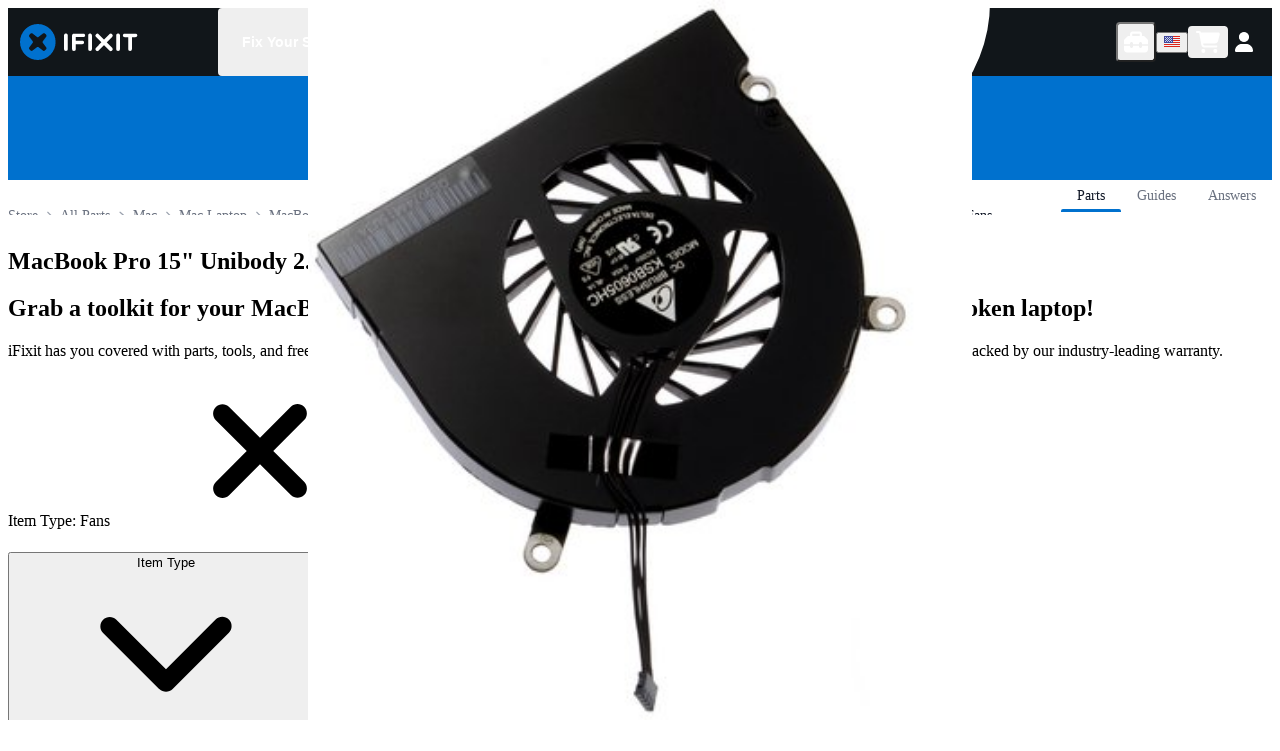

--- FILE ---
content_type: application/javascript; charset=utf-8
request_url: https://www.ifixit.com/_next/static/chunks/7595-aa3118bcde176259.js
body_size: 7647
content:
try{!function(){var e="undefined"!=typeof window?window:"undefined"!=typeof global?global:"undefined"!=typeof globalThis?globalThis:"undefined"!=typeof self?self:{},t=(new e.Error).stack;t&&(e._sentryDebugIds=e._sentryDebugIds||{},e._sentryDebugIds[t]="ac278e05-caf6-4ab5-9ada-8f0f84d13cd1",e._sentryDebugIdIdentifier="sentry-dbid-ac278e05-caf6-4ab5-9ada-8f0f84d13cd1")}()}catch(e){}!function(){try{var e="undefined"!=typeof window?window:"undefined"!=typeof global?global:"undefined"!=typeof globalThis?globalThis:"undefined"!=typeof self?self:{};e._sentryModuleMetadata=e._sentryModuleMetadata||{},e._sentryModuleMetadata[(new e.Error).stack]=function(e){for(var t=1;t<arguments.length;t++){var r=arguments[t];if(null!=r)for(var n in r)r.hasOwnProperty(n)&&(e[n]=r[n])}return e}({},e._sentryModuleMetadata[(new e.Error).stack],{"_sentryBundlerPluginAppKey:ifixitFirstParty":!0})}catch(e){}}();"use strict";(self.webpackChunk_N_E=self.webpackChunk_N_E||[]).push([[7595],{2749:(e,t,r)=>{r.d(t,{H:()=>n,useBreadcrumbStyles:()=>i});let[n,i]=(0,r(71653).createContext)({name:"BreadcrumbStylesContext",errorMessage:"useBreadcrumbStyles returned is 'undefined'. Seems you forgot to wrap the components in \"<Breadcrumb />\" "})},3226:(e,t,r)=>{r.d(t,{_:()=>i});var n=r(73197);function i(e,t,r){var i=(0,n._)(e,t,"set");if(i.set)i.set.call(e,r);else{if(!i.writable)throw TypeError("attempted to set read only private field");i.value=r}return r}},9508:(e,t,r)=>{r.d(t,{default:()=>u});var n=r(54358),i=r(28341),a=r(25312),l=r(52072);function o(e){return("object"==typeof e?null==e.host&&null==e.hostname:!/^[a-z]+:/i.test(e))&&!function(e){let t="object"==typeof e?e.pathname:e;return null!=t&&!t.startsWith("/")}(e)}function s(e,t){let r;return"string"==typeof e?r=c(t,e):(r={...e},e.pathname&&(r.pathname=c(t,e.pathname))),r}function c(e,t){let r=e;return/^\/(\?.*)?$/.test(t)&&(t=t.slice(1)),r+=t}r(35859);var d=r(67511);let u=(0,a.forwardRef)(function(e,t){let{href:r,locale:c,localeCookie:u,localePrefixMode:f,prefix:h,...p}=e,m=(0,i.usePathname)(),y=(0,l.A)(),v=c!==y,[b,x]=(0,a.useState)(()=>o(r)&&("never"!==f||v)?s(r,h):r);return(0,a.useEffect)(()=>{m&&x(function(e,t){var r,n;let i=arguments.length>2&&void 0!==arguments[2]?arguments[2]:t,a=arguments.length>3?arguments[3]:void 0,l=arguments.length>4?arguments[4]:void 0;if(!o(e))return e;let c=(r=l,(n=a)===r||n.startsWith("".concat(r,"/")));return(t!==i||c)&&null!=l?s(e,l):e}(r,c,y,m,h))},[y,r,c,m,h]),a.createElement(d.default,(0,n._)({ref:t,href:b,locale:c,localeCookie:u},p))});u.displayName="ClientLink"},10442:(e,t,r)=>{r.d(t,{Dc:()=>s,TL:()=>l});var n=r(25312),i=r(31810),a=r(45388);function l(e){let t=function(e){let t=n.forwardRef((e,t)=>{let{children:r,...a}=e;if(n.isValidElement(r)){var l;let e,o,s=(l=r,(o=(e=Object.getOwnPropertyDescriptor(l.props,"ref")?.get)&&"isReactWarning"in e&&e.isReactWarning)?l.ref:(o=(e=Object.getOwnPropertyDescriptor(l,"ref")?.get)&&"isReactWarning"in e&&e.isReactWarning)?l.props.ref:l.props.ref||l.ref),c=function(e,t){let r={...t};for(let n in t){let i=e[n],a=t[n];/^on[A-Z]/.test(n)?i&&a?r[n]=(...e)=>{let t=a(...e);return i(...e),t}:i&&(r[n]=i):"style"===n?r[n]={...i,...a}:"className"===n&&(r[n]=[i,a].filter(Boolean).join(" "))}return{...e,...r}}(a,r.props);return r.type!==n.Fragment&&(c.ref=t?(0,i.t)(t,s):s),n.cloneElement(r,c)}return n.Children.count(r)>1?n.Children.only(null):null});return t.displayName=`${e}.SlotClone`,t}(e),r=n.forwardRef((e,r)=>{let{children:i,...l}=e,o=n.Children.toArray(i),s=o.find(c);if(s){let e=s.props.children,i=o.map(t=>t!==s?t:n.Children.count(e)>1?n.Children.only(null):n.isValidElement(e)?e.props.children:null);return(0,a.jsx)(t,{...l,ref:r,children:n.isValidElement(e)?n.cloneElement(e,void 0,i):null})}return(0,a.jsx)(t,{...l,ref:r,children:i})});return r.displayName=`${e}.Slot`,r}var o=Symbol("radix.slottable");function s(e){let t=({children:e})=>(0,a.jsx)(a.Fragment,{children:e});return t.displayName=`${e}.Slottable`,t.__radixId=o,t}function c(e){return n.isValidElement(e)&&"function"==typeof e.type&&"__radixId"in e.type&&e.type.__radixId===o}},12943:(e,t,r)=>{r.d(t,{BreadcrumbItem:()=>h});var n=r(45388),i=r(70497),a=r(72767),l=r(51795),o=r(25312),s=r(2749),c=r(61638),d=r(88041),u=r(72381),f=r(67396);let h=(0,u.forwardRef)(function(e,t){let{isCurrentPage:r,separator:u,isLastChild:h,spacing:p,children:m,className:y,...v}=e,b=(0,a.a)(m).map(e=>e.type===c.BreadcrumbLink?(0,o.cloneElement)(e,{isCurrentPage:r}):e.type===d.BreadcrumbSeparator?(0,o.cloneElement)(e,{spacing:p,children:e.props.children||u}):e),x=(0,s.useBreadcrumbStyles)(),g=(0,i.H2)({display:"inline-flex",alignItems:"center",...x.item}),w=(0,l.cx)("chakra-breadcrumb__list-item",y);return(0,n.jsxs)(f.chakra.li,{ref:t,className:w,...v,__css:g,children:[b,!h&&(0,n.jsx)(d.BreadcrumbSeparator,{spacing:p,children:u})]})});h.displayName="BreadcrumbItem"},22995:(e,t,r)=>{r.d(t,{hO:()=>s,sG:()=>o});var n=r(25312),i=r(36561),a=r(10442),l=r(45388),o=["a","button","div","form","h2","h3","img","input","label","li","nav","ol","p","select","span","svg","ul"].reduce((e,t)=>{let r=(0,a.TL)(`Primitive.${t}`),i=n.forwardRef((e,n)=>{let{asChild:i,...a}=e;return"undefined"!=typeof window&&(window[Symbol.for("radix-ui")]=!0),(0,l.jsx)(i?r:t,{...a,ref:n})});return i.displayName=`Primitive.${t}`,{...e,[t]:i}},{});function s(e,t){e&&i.flushSync(()=>e.dispatchEvent(t))}},32455:(e,t,r)=>{r.d(t,{Breadcrumb:()=>f});var n=r(45388),i=r(49898),a=r(72767),l=r(51795),o=r(25312),s=r(2749),c=r(72381),d=r(75591),u=r(67396);let f=(0,c.forwardRef)(function(e,t){let r=(0,d.useMultiStyleConfig)("Breadcrumb",e),{children:c,spacing:f="0.5rem",separator:h="/",className:p,listProps:m,...y}=(0,i.M)(e),v=(0,a.a)(c),b=v.length,x=v.map((e,t)=>(0,o.cloneElement)(e,{separator:h,spacing:f,isLastChild:b===t+1})),g=(0,l.cx)("chakra-breadcrumb",p);return(0,n.jsx)(u.chakra.nav,{ref:t,"aria-label":"breadcrumb",className:g,__css:r.container,...y,children:(0,n.jsx)(s.H,{value:r,children:(0,n.jsx)(u.chakra.ol,{className:"chakra-breadcrumb__list",...m,__css:{display:"flex",alignItems:"center",...r.list},children:x})})})});f.displayName="Breadcrumb"},35738:(e,t,r)=>{r.d(t,{_:()=>n});function n(e,t,r){if(t.has(e))throw TypeError("Cannot initialize the same private elements twice on an object");t.set(e,r)}},45186:(e,t,r)=>{r.d(t,{MenuList:()=>h});var n=r(45388),i=r(51795),a=r(86928),l=r(43929),o=r(35431),s=r(70419),c=r(67396),d=r(72381);let u={enter:{visibility:"visible",opacity:1,scale:1,transition:{duration:.2,ease:[.4,0,.2,1]}},exit:{transitionEnd:{visibility:"hidden"},opacity:0,scale:.8,transition:{duration:.1,easings:"easeOut"}}},f=(0,c.chakra)(l.P.div),h=(0,d.forwardRef)(function(e,t){var r,l;let{rootProps:d,motionProps:h,...p}=e,{isOpen:m,onTransitionEnd:y,unstable__animationState:v}=(0,s.useMenuContext)(),b=(0,s.useMenuList)(p,t),x=(0,s.useMenuPositioner)(d),g=(0,o.useMenuStyles)();return(0,n.jsx)(c.chakra.div,{...x,__css:{zIndex:null!=(l=e.zIndex)?l:null==(r=g.list)?void 0:r.zIndex},children:(0,n.jsx)(f,{variants:u,initial:!1,animate:m?"enter":"exit",__css:{outline:0,...g.list},...h,...b,className:(0,i.cx)("chakra-menu__menu-list",b.className),onUpdate:y,onAnimationComplete:(0,a.O)(v.onComplete,b.onAnimationComplete)})})});h.displayName="MenuList"},52072:(e,t,r)=>{r.d(t,{A:()=>o});var n=r(28341),i=r(76228);let a="locale",l=!1;function o(){let e,t=(0,n.useParams)();try{e=(0,i.useLocale)()}catch(r){if("string"!=typeof(null==t?void 0:t[a]))throw r;l||(console.warn("Deprecation warning: `useLocale` has returned a default from `useParams().locale` since no `NextIntlClientProvider` ancestor was found for the calling component. This behavior will be removed in the next major version. Please ensure all Client Components that use `next-intl` are wrapped in a `NextIntlClientProvider`."),l=!0),e=t[a]}return e}},61638:(e,t,r)=>{r.d(t,{BreadcrumbLink:()=>s});var n=r(45388),i=r(51795),a=r(2749),l=r(72381),o=r(67396);let s=(0,l.forwardRef)(function(e,t){let{isCurrentPage:r,as:l,className:s,href:c,...d}=e,u=(0,a.useBreadcrumbStyles)(),f={ref:t,as:l,className:(0,i.cx)("chakra-breadcrumb__link",s),...d};return r?(0,n.jsx)(o.chakra.span,{"aria-current":"page",__css:u.link,...f}):(0,n.jsx)(o.chakra.a,{__css:u.link,href:c,...f})});s.displayName="BreadcrumbLink"},67511:(e,t,r)=>{r.d(t,{default:()=>c});var n=r(54358),i=r(45584),a=r.n(i),l=r(28341),o=r(25312),s=r(52072),c=(0,o.forwardRef)(function(e,t){let{defaultLocale:r,href:i,locale:c,localeCookie:d,onClick:u,prefetch:f,unprefixed:h,...p}=e,m=(0,s.A)(),y=null!=c&&c!==m,v=c||m,b=function(){let[e,t]=(0,o.useState)();return(0,o.useEffect)(()=>{t(window.location.host)},[]),e}(),x=b&&h&&(h.domains[b]===v||!Object.keys(h.domains).includes(b)&&m===r&&!c)?h.pathname:i,g=(0,l.usePathname)();return y&&(f&&console.error("The `prefetch` prop is currently not supported when using the `locale` prop on `Link` to switch the locale.`"),f=!1),o.createElement(a(),(0,n._)({ref:t,href:x,hrefLang:y?c:void 0,onClick:function(e){(function(e,t,r,n){if(!e||n===r||null==n||!t)return;let i=function(e){let t=arguments.length>1&&void 0!==arguments[1]?arguments[1]:window.location.pathname;return"/"===e?t:t.replace(e,"")}(t),{name:a,...l}=e;l.path||(l.path=""!==i?i:"/");let o="".concat(a,"=").concat(n,";");for(let[e,t]of Object.entries(l))o+="".concat("maxAge"===e?"max-age":e),"boolean"!=typeof t&&(o+="="+t),o+=";";document.cookie=o})(d,g,m,c),u&&u(e)},prefetch:f},p))})},69989:(e,t,r)=>{r.d(t,{UC:()=>eh,Y9:()=>eu,q7:()=>ed,bL:()=>ec,l9:()=>ef});var n,i=r(25312),a=r(55256),l=r(79093),o=r(35738),s=r(3226),c=r(31810),d=r(34475),u=r(45388),f=new WeakMap;function h(e,t){if("at"in Array.prototype)return Array.prototype.at.call(e,t);let r=function(e,t){let r=e.length,n=p(t),i=n>=0?n:r+n;return i<0||i>=r?-1:i}(e,t);return -1===r?void 0:e[r]}function p(e){return e!=e||0===e?0:Math.trunc(e)}n=new WeakMap,class e extends Map{set(e,t){return f.get(this)&&(this.has(e)?(0,l._)(this,n)[(0,l._)(this,n).indexOf(e)]=e:(0,l._)(this,n).push(e)),super.set(e,t),this}insert(e,t,r){let i,a=this.has(t),o=(0,l._)(this,n).length,s=p(e),c=s>=0?s:o+s,d=c<0||c>=o?-1:c;if(d===this.size||a&&d===this.size-1||-1===d)return this.set(t,r),this;let u=this.size+ +!a;s<0&&c++;let f=[...(0,l._)(this,n)],h=!1;for(let e=c;e<u;e++)if(c===e){let n=f[e];f[e]===t&&(n=f[e+1]),a&&this.delete(t),i=this.get(n),this.set(t,r)}else{h||f[e-1]!==t||(h=!0);let r=f[h?e:e-1],n=i;i=this.get(r),this.delete(r),this.set(r,n)}return this}with(t,r,n){let i=new e(this);return i.insert(t,r,n),i}before(e){let t=(0,l._)(this,n).indexOf(e)-1;if(!(t<0))return this.entryAt(t)}setBefore(e,t,r){let i=(0,l._)(this,n).indexOf(e);return -1===i?this:this.insert(i,t,r)}after(e){let t=(0,l._)(this,n).indexOf(e);if(-1!==(t=-1===t||t===this.size-1?-1:t+1))return this.entryAt(t)}setAfter(e,t,r){let i=(0,l._)(this,n).indexOf(e);return -1===i?this:this.insert(i+1,t,r)}first(){return this.entryAt(0)}last(){return this.entryAt(-1)}clear(){return(0,s._)(this,n,[]),super.clear()}delete(e){let t=super.delete(e);return t&&(0,l._)(this,n).splice((0,l._)(this,n).indexOf(e),1),t}deleteAt(e){let t=this.keyAt(e);return void 0!==t&&this.delete(t)}at(e){let t=h((0,l._)(this,n),e);if(void 0!==t)return this.get(t)}entryAt(e){let t=h((0,l._)(this,n),e);if(void 0!==t)return[t,this.get(t)]}indexOf(e){return(0,l._)(this,n).indexOf(e)}keyAt(e){return h((0,l._)(this,n),e)}from(e,t){let r=this.indexOf(e);if(-1===r)return;let n=r+t;return n<0&&(n=0),n>=this.size&&(n=this.size-1),this.at(n)}keyFrom(e,t){let r=this.indexOf(e);if(-1===r)return;let n=r+t;return n<0&&(n=0),n>=this.size&&(n=this.size-1),this.keyAt(n)}find(e,t){let r=0;for(let n of this){if(Reflect.apply(e,t,[n,r,this]))return n;r++}}findIndex(e,t){let r=0;for(let n of this){if(Reflect.apply(e,t,[n,r,this]))return r;r++}return -1}filter(t,r){let n=[],i=0;for(let e of this)Reflect.apply(t,r,[e,i,this])&&n.push(e),i++;return new e(n)}map(t,r){let n=[],i=0;for(let e of this)n.push([e[0],Reflect.apply(t,r,[e,i,this])]),i++;return new e(n)}reduce(){for(var e=arguments.length,t=Array(e),r=0;r<e;r++)t[r]=arguments[r];let[n,i]=t,a=0,l=null!=i?i:this.at(0);for(let e of this)l=0===a&&1===t.length?e:Reflect.apply(n,this,[l,e,a,this]),a++;return l}reduceRight(){for(var e=arguments.length,t=Array(e),r=0;r<e;r++)t[r]=arguments[r];let[n,i]=t,a=null!=i?i:this.at(-1);for(let e=this.size-1;e>=0;e--){let r=this.at(e);a=e===this.size-1&&1===t.length?r:Reflect.apply(n,this,[a,r,e,this])}return a}toSorted(t){return new e([...this.entries()].sort(t))}toReversed(){let t=new e;for(let e=this.size-1;e>=0;e--){let r=this.keyAt(e),n=this.get(r);t.set(r,n)}return t}toSpliced(){for(var t=arguments.length,r=Array(t),n=0;n<t;n++)r[n]=arguments[n];let i=[...this.entries()];return i.splice(...r),new e(i)}slice(t,r){let n=new e,i=this.size-1;if(void 0===t)return n;t<0&&(t+=this.size),void 0!==r&&r>0&&(i=r-1);for(let e=t;e<=i;e++){let t=this.keyAt(e),r=this.get(t);n.set(t,r)}return n}every(e,t){let r=0;for(let n of this){if(!Reflect.apply(e,t,[n,r,this]))return!1;r++}return!0}some(e,t){let r=0;for(let n of this){if(Reflect.apply(e,t,[n,r,this]))return!0;r++}return!1}constructor(e){super(e),(0,o._)(this,n,{writable:!0,value:void 0}),(0,s._)(this,n,[...super.keys()]),f.set(this,!0)}};var m=r(13788),y=r(71901),v=r(24292),b=r(81969),x=r(56570),g=r(50649),w="Collapsible",[_,k]=(0,a.A)(w),[C,R]=_(w),j=i.forwardRef((e,t)=>{let{__scopeCollapsible:r,open:n,defaultOpen:a,disabled:l,onOpenChange:o,...s}=e,[c,d]=(0,y.i)({prop:n,defaultProp:null!=a&&a,onChange:o,caller:w});return(0,u.jsx)(C,{scope:r,disabled:l,contentId:(0,g.B)(),open:c,onOpenToggle:i.useCallback(()=>d(e=>!e),[d]),children:(0,u.jsx)(v.sG.div,{"data-state":O(c),"data-disabled":l?"":void 0,...s,ref:t})})});j.displayName=w;var A="CollapsibleTrigger",N=i.forwardRef((e,t)=>{let{__scopeCollapsible:r,...n}=e,i=R(A,r);return(0,u.jsx)(v.sG.button,{type:"button","aria-controls":i.contentId,"aria-expanded":i.open||!1,"data-state":O(i.open),"data-disabled":i.disabled?"":void 0,disabled:i.disabled,...n,ref:t,onClick:(0,m.m)(e.onClick,i.onOpenToggle)})});N.displayName=A;var I="CollapsibleContent",S=i.forwardRef((e,t)=>{let{forceMount:r,...n}=e,i=R(I,e.__scopeCollapsible);return(0,u.jsx)(x.C,{present:r||i.open,children:e=>{let{present:r}=e;return(0,u.jsx)(M,{...n,ref:t,present:r})}})});S.displayName=I;var M=i.forwardRef((e,t)=>{let{__scopeCollapsible:r,present:n,children:a,...l}=e,o=R(I,r),[s,d]=i.useState(n),f=i.useRef(null),h=(0,c.s)(t,f),p=i.useRef(0),m=p.current,y=i.useRef(0),x=y.current,g=o.open||s,w=i.useRef(g),_=i.useRef(void 0);return i.useEffect(()=>{let e=requestAnimationFrame(()=>w.current=!1);return()=>cancelAnimationFrame(e)},[]),(0,b.N)(()=>{let e=f.current;if(e){_.current=_.current||{transitionDuration:e.style.transitionDuration,animationName:e.style.animationName},e.style.transitionDuration="0s",e.style.animationName="none";let t=e.getBoundingClientRect();p.current=t.height,y.current=t.width,w.current||(e.style.transitionDuration=_.current.transitionDuration,e.style.animationName=_.current.animationName),d(n)}},[o.open,n]),(0,u.jsx)(v.sG.div,{"data-state":O(o.open),"data-disabled":o.disabled?"":void 0,id:o.contentId,hidden:!g,...l,ref:h,style:{"--radix-collapsible-content-height":m?"".concat(m,"px"):void 0,"--radix-collapsible-content-width":x?"".concat(x,"px"):void 0,...e.style},children:g&&a})});function O(e){return e?"open":"closed"}var E=r(76153),B="Accordion",P=["Home","End","ArrowDown","ArrowUp","ArrowLeft","ArrowRight"],[z,L,D]=function(e){let t=e+"CollectionProvider",[r,n]=(0,a.A)(t),[l,o]=r(t,{collectionRef:{current:null},itemMap:new Map}),s=e=>{let{scope:t,children:r}=e,n=i.useRef(null),a=i.useRef(new Map).current;return(0,u.jsx)(l,{scope:t,itemMap:a,collectionRef:n,children:r})};s.displayName=t;let f=e+"CollectionSlot",h=(0,d.TL)(f),p=i.forwardRef((e,t)=>{let{scope:r,children:n}=e,i=o(f,r),a=(0,c.s)(t,i.collectionRef);return(0,u.jsx)(h,{ref:a,children:n})});p.displayName=f;let m=e+"CollectionItemSlot",y="data-radix-collection-item",v=(0,d.TL)(m),b=i.forwardRef((e,t)=>{let{scope:r,children:n,...a}=e,l=i.useRef(null),s=(0,c.s)(t,l),d=o(m,r);return i.useEffect(()=>(d.itemMap.set(l,{ref:l,...a}),()=>void d.itemMap.delete(l))),(0,u.jsx)(v,{...{[y]:""},ref:s,children:n})});return b.displayName=m,[{Provider:s,Slot:p,ItemSlot:b},function(t){let r=o(e+"CollectionConsumer",t);return i.useCallback(()=>{let e=r.collectionRef.current;if(!e)return[];let t=Array.from(e.querySelectorAll("[".concat(y,"]")));return Array.from(r.itemMap.values()).sort((e,r)=>t.indexOf(e.ref.current)-t.indexOf(r.ref.current))},[r.collectionRef,r.itemMap])},n]}(B),[T,H]=(0,a.A)(B,[D,k]),W=k(),F=i.forwardRef((e,t)=>{let{type:r,...n}=e;return(0,u.jsx)(z.Provider,{scope:e.__scopeAccordion,children:"multiple"===r?(0,u.jsx)(K,{...n,ref:t}):(0,u.jsx)(q,{...n,ref:t})})});F.displayName=B;var[G,$]=T(B),[U,V]=T(B,{collapsible:!1}),q=i.forwardRef((e,t)=>{let{value:r,defaultValue:n,onValueChange:a=()=>{},collapsible:l=!1,...o}=e,[s,c]=(0,y.i)({prop:r,defaultProp:null!=n?n:"",onChange:a,caller:B});return(0,u.jsx)(G,{scope:e.__scopeAccordion,value:i.useMemo(()=>s?[s]:[],[s]),onItemOpen:c,onItemClose:i.useCallback(()=>l&&c(""),[l,c]),children:(0,u.jsx)(U,{scope:e.__scopeAccordion,collapsible:l,children:(0,u.jsx)(J,{...o,ref:t})})})}),K=i.forwardRef((e,t)=>{let{value:r,defaultValue:n,onValueChange:a=()=>{},...l}=e,[o,s]=(0,y.i)({prop:r,defaultProp:null!=n?n:[],onChange:a,caller:B}),c=i.useCallback(e=>s(function(){let t=arguments.length>0&&void 0!==arguments[0]?arguments[0]:[];return[...t,e]}),[s]),d=i.useCallback(e=>s(function(){let t=arguments.length>0&&void 0!==arguments[0]?arguments[0]:[];return t.filter(t=>t!==e)}),[s]);return(0,u.jsx)(G,{scope:e.__scopeAccordion,value:o,onItemOpen:c,onItemClose:d,children:(0,u.jsx)(U,{scope:e.__scopeAccordion,collapsible:!0,children:(0,u.jsx)(J,{...l,ref:t})})})}),[Y,Z]=T(B),J=i.forwardRef((e,t)=>{let{__scopeAccordion:r,disabled:n,dir:a,orientation:l="vertical",...o}=e,s=i.useRef(null),d=(0,c.s)(s,t),f=L(r),h="ltr"===(0,E.jH)(a),p=(0,m.m)(e.onKeyDown,e=>{var t;if(!P.includes(e.key))return;let r=e.target,n=f().filter(e=>{var t;return!(null==(t=e.ref.current)?void 0:t.disabled)}),i=n.findIndex(e=>e.ref.current===r),a=n.length;if(-1===i)return;e.preventDefault();let o=i,s=a-1,c=()=>{(o=i+1)>s&&(o=0)},d=()=>{(o=i-1)<0&&(o=s)};switch(e.key){case"Home":o=0;break;case"End":o=s;break;case"ArrowRight":"horizontal"===l&&(h?c():d());break;case"ArrowDown":"vertical"===l&&c();break;case"ArrowLeft":"horizontal"===l&&(h?d():c());break;case"ArrowUp":"vertical"===l&&d()}null==(t=n[o%a].ref.current)||t.focus()});return(0,u.jsx)(Y,{scope:r,disabled:n,direction:a,orientation:l,children:(0,u.jsx)(z.Slot,{scope:r,children:(0,u.jsx)(v.sG.div,{...o,"data-orientation":l,ref:d,onKeyDown:n?void 0:p})})})}),Q="AccordionItem",[X,ee]=T(Q),et=i.forwardRef((e,t)=>{let{__scopeAccordion:r,value:n,...i}=e,a=Z(Q,r),l=$(Q,r),o=W(r),s=(0,g.B)(),c=n&&l.value.includes(n)||!1,d=a.disabled||e.disabled;return(0,u.jsx)(X,{scope:r,open:c,disabled:d,triggerId:s,children:(0,u.jsx)(j,{"data-orientation":a.orientation,"data-state":es(c),...o,...i,ref:t,disabled:d,open:c,onOpenChange:e=>{e?l.onItemOpen(n):l.onItemClose(n)}})})});et.displayName=Q;var er="AccordionHeader",en=i.forwardRef((e,t)=>{let{__scopeAccordion:r,...n}=e,i=Z(B,r),a=ee(er,r);return(0,u.jsx)(v.sG.h3,{"data-orientation":i.orientation,"data-state":es(a.open),"data-disabled":a.disabled?"":void 0,...n,ref:t})});en.displayName=er;var ei="AccordionTrigger",ea=i.forwardRef((e,t)=>{let{__scopeAccordion:r,...n}=e,i=Z(B,r),a=ee(ei,r),l=V(ei,r),o=W(r);return(0,u.jsx)(z.ItemSlot,{scope:r,children:(0,u.jsx)(N,{"aria-disabled":a.open&&!l.collapsible||void 0,"data-orientation":i.orientation,id:a.triggerId,...o,...n,ref:t})})});ea.displayName=ei;var el="AccordionContent",eo=i.forwardRef((e,t)=>{let{__scopeAccordion:r,...n}=e,i=Z(B,r),a=ee(el,r),l=W(r);return(0,u.jsx)(S,{role:"region","aria-labelledby":a.triggerId,"data-orientation":i.orientation,...l,...n,ref:t,style:{"--radix-accordion-content-height":"var(--radix-collapsible-content-height)","--radix-accordion-content-width":"var(--radix-collapsible-content-width)",...e.style}})});function es(e){return e?"open":"closed"}eo.displayName=el;var ec=F,ed=et,eu=en,ef=ea,eh=eo},73197:(e,t,r)=>{r.d(t,{_:()=>n});function n(e,t,r){if(!t.has(e))throw TypeError("attempted to "+r+" private field on non-instance");return t.get(e)}},76153:(e,t,r)=>{r.d(t,{jH:()=>a});var n=r(25312);r(45388);var i=n.createContext(void 0);function a(e){let t=n.useContext(i);return e||t||"ltr"}},79093:(e,t,r)=>{r.d(t,{_:()=>i});var n=r(73197);function i(e,t){var r=(0,n._)(e,t,"get");return r.get?r.get.call(e):r.value}},88041:(e,t,r)=>{r.d(t,{BreadcrumbSeparator:()=>s});var n=r(45388),i=r(70497),a=r(2749),l=r(72381),o=r(67396);let s=(0,l.forwardRef)(function(e,t){let{spacing:r,...l}=e,s=(0,a.useBreadcrumbStyles)(),c=(0,i.H2)({mx:r,...s.separator});return(0,n.jsx)(o.chakra.span,{ref:t,role:"presentation",...l,__css:c})});s.displayName="BreadcrumbSeparator"}}]);

--- FILE ---
content_type: application/javascript; charset=utf-8
request_url: https://www.ifixit.com/_next/static/chunks/5632-6a8e37574dcfbb59.js
body_size: 26051
content:
try{!function(){var e="undefined"!=typeof window?window:"undefined"!=typeof global?global:"undefined"!=typeof globalThis?globalThis:"undefined"!=typeof self?self:{},r=(new e.Error).stack;r&&(e._sentryDebugIds=e._sentryDebugIds||{},e._sentryDebugIds[r]="dbc78d4d-70a0-49a0-9b30-e06f7b909137",e._sentryDebugIdIdentifier="sentry-dbid-dbc78d4d-70a0-49a0-9b30-e06f7b909137")}()}catch(e){}!function(){try{var e="undefined"!=typeof window?window:"undefined"!=typeof global?global:"undefined"!=typeof globalThis?globalThis:"undefined"!=typeof self?self:{};e._sentryModuleMetadata=e._sentryModuleMetadata||{},e._sentryModuleMetadata[(new e.Error).stack]=function(e){for(var r=1;r<arguments.length;r++){var t=arguments[r];if(null!=t)for(var o in t)t.hasOwnProperty(o)&&(e[o]=t[o])}return e}({},e._sentryModuleMetadata[(new e.Error).stack],{"_sentryBundlerPluginAppKey:ifixitFirstParty":!0})}catch(e){}}();"use strict";(self.webpackChunk_N_E=self.webpackChunk_N_E||[]).push([[5632],{4915:(e,r,t)=>{t.d(r,{ButtonGroup:()=>b});var o=t(45388),n=t(51795),a=t(25312),i=t(64259),l=t(72381),s=t(67396);let d={horizontal:{"> *:first-of-type:not(:last-of-type)":{borderEndRadius:0},"> *:not(:first-of-type):not(:last-of-type)":{borderRadius:0},"> *:not(:first-of-type):last-of-type":{borderStartRadius:0}},vertical:{"> *:first-of-type:not(:last-of-type)":{borderBottomRadius:0},"> *:not(:first-of-type):not(:last-of-type)":{borderRadius:0},"> *:not(:first-of-type):last-of-type":{borderTopRadius:0}}},c={horizontal:e=>({"& > *:not(style) ~ *:not(style)":{marginStart:e}}),vertical:e=>({"& > *:not(style) ~ *:not(style)":{marginTop:e}})},b=(0,l.forwardRef)(function(e,r){let{size:t,colorScheme:l,variant:b,className:u,spacing:p="0.5rem",isAttached:f,isDisabled:m,orientation:g="horizontal",...h}=e,y=(0,n.cx)("chakra-button__group",u),v=(0,a.useMemo)(()=>({size:t,colorScheme:l,variant:b,isDisabled:m}),[t,l,b,m]),x={display:"inline-flex",...f?d[g]:c[g](p)},S="vertical"===g;return(0,o.jsx)(i.l,{value:v,children:(0,o.jsx)(s.chakra.div,{ref:r,role:"group",__css:x,className:y,"data-attached":f?"":void 0,"data-orientation":g,flexDir:S?"column":void 0,...h})})});b.displayName="ButtonGroup"},5749:(e,r,t)=>{t.d(r,{s:()=>i,t:()=>a});var o=t(25312);function n(e,r){if("function"==typeof e)return e(r);null!=e&&(e.current=r)}function a(...e){return r=>{let t=!1,o=e.map(e=>{let o=n(e,r);return t||"function"!=typeof o||(t=!0),o});if(t)return()=>{for(let r=0;r<o.length;r++){let t=o[r];"function"==typeof t?t():n(e[r],null)}}}}function i(...e){return o.useCallback(a(...e),e)}},7576:(e,r,t)=>{t.d(r,{createExtendTheme:()=>s,extendBaseTheme:()=>c,extendTheme:()=>d,mergeThemeOverride:()=>b});var o=t(11438);let n=["borders","breakpoints","colors","components","config","direction","fonts","fontSizes","fontWeights","letterSpacings","lineHeights","radii","shadows","sizes","space","styles","transition","zIndices"];var a=t(55760),i=t(16514);function l(e){return"function"==typeof e}let s=e=>function(){for(var r,t=arguments.length,a=Array(t),i=0;i<t;i++)a[i]=arguments[i];let s=[...a],d=a[a.length-1];return(r=d,(0,o.Gv)(r)&&n.every(e=>Object.prototype.hasOwnProperty.call(r,e))&&s.length>1)?s=s.slice(0,s.length-1):d=e,(function(){for(var e=arguments.length,r=Array(e),t=0;t<e;t++)r[t]=arguments[t];return e=>r.reduce((e,r)=>r(e),e)})(...s.map(e=>r=>l(e)?e(r):b(r,e)))(d)},d=s(a.w4),c=s(a.$7);function b(){for(var e=arguments.length,r=Array(e),t=0;t<e;t++)r[t]=arguments[t];return i({},...r,u)}function u(e,r,t,n){return(l(e)||l(r))&&Object.prototype.hasOwnProperty.call(n,t)?function(){for(var t=arguments.length,o=Array(t),n=0;n<t;n++)o[n]=arguments[n];return i({},l(e)?e(...o):e,l(r)?r(...o):r,u)}:(0,o.Gv)(e)&&(0,o.cy)(r)||(0,o.cy)(e)&&(0,o.Gv)(r)?r:void 0}},13813:(e,r,t)=>{t.d(r,{PopoverHeader:()=>s});var o=t(45388),n=t(51795),a=t(56749),i=t(72381),l=t(67396);let s=(0,i.forwardRef)(function(e,r){let{getHeaderProps:t}=(0,a.usePopoverContext)(),i=(0,a.usePopoverStyles)();return(0,o.jsx)(l.chakra.header,{...t(e,r),className:(0,n.cx)("chakra-popover__header",e.className),__css:i.header})});s.displayName="PopoverHeader"},22333:(e,r,t)=>{t.d(r,{ColorModeProvider:()=>p,DarkMode:()=>f,LightMode:()=>m});var o=t(45388),n=t(69561),a=t(41251),i=t(25312),l=t(89445);let s={light:"chakra-ui-light",dark:"chakra-ui-dark"};var d=t(46087);let c=()=>{},b=(0,n.Bd)()?i.useLayoutEffect:i.useEffect;function u(e,r){return"cookie"===e.type&&e.ssr?e.get(r):r}let p=(0,a.w)(function(e,r){let{value:t,children:n,options:{useSystemColorMode:a,initialColorMode:p,disableTransitionOnChange:f}={},colorModeManager:m=d.localStorageManager}=e,g="dark"===p?"dark":"light",[h,y]=(0,i.useState)(()=>u(m,g)),[v,x]=(0,i.useState)(()=>u(m)),{getSystemTheme:S,setClassName:_,setDataset:w,addListener:k}=(0,i.useMemo)(()=>(function(){let e=arguments.length>0&&void 0!==arguments[0]?arguments[0]:{},{preventTransition:r=!0,nonce:t}=e,o={setDataset:e=>{let t=r?o.preventTransition():void 0;document.documentElement.dataset.theme=e,document.documentElement.style.colorScheme=e,null==t||t()},setClassName(e){document.body.classList.add(e?s.dark:s.light),document.body.classList.remove(e?s.light:s.dark)},query:()=>window.matchMedia("(prefers-color-scheme: dark)"),getSystemTheme(e){var r;return(null!=(r=o.query().matches)?r:"dark"===e)?"dark":"light"},addListener(e){let r=o.query(),t=r=>{e(r.matches?"dark":"light")};return"function"==typeof r.addListener?r.addListener(t):r.addEventListener("change",t),()=>{"function"==typeof r.removeListener?r.removeListener(t):r.removeEventListener("change",t)}},preventTransition(){let e=document.createElement("style");return e.appendChild(document.createTextNode("*{-webkit-transition:none!important;-moz-transition:none!important;-o-transition:none!important;-ms-transition:none!important;transition:none!important}")),void 0!==t&&(e.nonce=t),document.head.appendChild(e),()=>{window.getComputedStyle(document.body),requestAnimationFrame(()=>{requestAnimationFrame(()=>{document.head.removeChild(e)})})}}};return o})({preventTransition:f,nonce:null==r?void 0:r.nonce}),[f,null==r?void 0:r.nonce]),z="system"!==p||h?h:v,C=(0,i.useCallback)(e=>{let r="system"===e?S():e;y(r),_("dark"===r),w(r),m.set(r)},[m,S,_,w]);b(()=>{"system"===p&&x(S())},[]),(0,i.useEffect)(()=>{let e=m.get();return e?void C(e):"system"===p?void C("system"):void C(g)},[m,g,p,C]);let H=(0,i.useCallback)(()=>{C("dark"===z?"light":"dark")},[z,C]);(0,i.useEffect)(()=>{if(a)return k(C)},[a,k,C]);let $=(0,i.useMemo)(()=>({colorMode:null!=t?t:z,toggleColorMode:t?c:H,setColorMode:t?c:C,forced:void 0!==t}),[z,H,C,t]);return(0,o.jsx)(l.ColorModeContext.Provider,{value:$,children:n})});function f(e){let r=(0,i.useMemo)(()=>({colorMode:"dark",toggleColorMode:c,setColorMode:c,forced:!0}),[]);return(0,o.jsx)(l.ColorModeContext.Provider,{value:r,...e})}function m(e){let r=(0,i.useMemo)(()=>({colorMode:"light",toggleColorMode:c,setColorMode:c,forced:!0}),[]);return(0,o.jsx)(l.ColorModeContext.Provider,{value:r,...e})}p.displayName="ColorModeProvider",f.displayName="DarkMode",m.displayName="LightMode"},23437:(e,r,t)=>{t.d(r,{CSSVars:()=>w,GlobalStyle:()=>H,StylesProvider:()=>k,ThemeProvider:()=>_,createStylesContext:()=>C,useStyles:()=>z});var o=t(45388),n=t(82403),a=t(11438),i=t(16514),l=t(43684),s=t(41738);function d(e,r,t={}){let{stop:o,getKey:n}=t;return function e(t,i=[]){if((0,a.Gv)(t)||Array.isArray(t)){let a={};for(let[l,s]of Object.entries(t)){let d=n?.(l)??l,c=[...i,d];if(o?.(t,c))return r(t,i);a[d]=e(s,c)}return a}return r(t,i)}(e)}var c=t(4676),b=t(42105);let u=["colors","borders","borderWidths","borderStyles","fonts","fontSizes","fontWeights","gradients","letterSpacings","lineHeights","radii","space","shadows","sizes","zIndices","transition","blur","breakpoints"];function p(e,r){return(0,s.Vg)(String(e).replace(/\./g,"-"),void 0,r)}var f=t(39563),m=t(71653),g=t(31236),h=t(54750),y=t(41251),v=t(62870),x=t(25312),S=t(89445);function _(e){let{cssVarsRoot:r,theme:t,children:s}=e,f=(0,x.useMemo)(()=>(function(e){let r=function(e){let{__cssMap:r,__cssVars:t,__breakpoints:o,...n}=e;return n}(e),{cssMap:t,cssVars:o}=function(e){let r=function(e){let r=(0,b.U)(e,u),t=e.semanticTokens,o=e=>c.s.includes(e)||"default"===e,n={};return d(r,(e,r)=>{null!=e&&(n[r.join(".")]={isSemantic:!1,value:e})}),d(t,(e,r)=>{null!=e&&(n[r.join(".")]={isSemantic:!0,value:e})},{stop:e=>Object.keys(e).every(o)}),n}(e),t=e.config?.cssVarPrefix,o={},n={};for(let[e,s]of Object.entries(r)){let{isSemantic:d,value:b}=s,{variable:u,reference:f}=p(e,t);if(!d){if(e.startsWith("space")){let[r,...t]=e.split("."),o=`${r}.-${t.join(".")}`,a=l._.negate(b),i=l._.negate(f);n[o]={value:a,var:u,varRef:i}}o[u]=b,n[e]={value:b,var:u,varRef:f};continue}o=i(o,Object.entries((0,a.Gv)(b)?b:{default:b}).reduce((o,[n,a])=>{if(!a)return o;let i=function(e,o){let n=[String(e).split(".")[0],o].join(".");if(!r[n])return o;let{reference:a}=p(n,t);return a}(e,`${a}`);return"default"===n?o[u]=i:o[c.T?.[n]??n]={[u]:i},o},{})),n[e]={value:f,var:u,varRef:f}}return{cssVars:o,cssMap:n}}(r);return Object.assign(r,{__cssVars:{"--chakra-ring-inset":"var(--chakra-empty,/*!*/ /*!*/)","--chakra-ring-offset-width":"0px","--chakra-ring-offset-color":"#fff","--chakra-ring-color":"rgba(66, 153, 225, 0.6)","--chakra-ring-offset-shadow":"0 0 #0000","--chakra-ring-shadow":"0 0 #0000","--chakra-space-x-reverse":"0","--chakra-space-y-reverse":"0",...o},__cssMap:t,__breakpoints:(0,n.d)(r.breakpoints)}),r})(t),[t]);return(0,o.jsxs)(y.a,{theme:f,children:[(0,o.jsx)(w,{root:r}),s]})}function w(e){let{root:r=":host, :root"}=e,t=[r,"[data-theme]"].join(",");return(0,o.jsx)(v.mL,{styles:e=>({[t]:e.__cssVars})})}let[k,z]=(0,m.createContext)({name:"StylesContext",errorMessage:"useStyles: `styles` is undefined. Seems you forgot to wrap the components in `<StylesProvider />` "});function C(e){return(0,m.createContext)({name:"".concat(e,"StylesContext"),errorMessage:'useStyles: "styles" is undefined. Seems you forgot to wrap the components in "<'.concat(e,' />" ')})}function H(){let{colorMode:e}=(0,S.useColorMode)();return(0,o.jsx)(v.mL,{styles:r=>{let t=(0,g.r)(r,"styles.global"),o=(0,h.J)(t,{theme:r,colorMode:e});if(o)return(0,f.A)(o)(r)}})}},31563:(e,r,t)=>{t.d(r,{CSSPolyfill:()=>c,CSSReset:()=>b});var o=t(19857),n=t(45388),a=t(62870);function i(){let e=(0,o._)(["\n  :root,\n  :host {\n    --chakra-vh: 100vh;\n  }\n\n  @supports (height: -webkit-fill-available) {\n    :root,\n    :host {\n      --chakra-vh: -webkit-fill-available;\n    }\n  }\n\n  @supports (height: -moz-fill-available) {\n    :root,\n    :host {\n      --chakra-vh: -moz-fill-available;\n    }\n  }\n\n  @supports (height: 100dvh) {\n    :root,\n    :host {\n      --chakra-vh: 100dvh;\n    }\n  }\n"]);return i=function(){return e},e}function l(){let e=(0,o._)(['\n      html {\n        line-height: 1.5;\n        -webkit-text-size-adjust: 100%;\n        font-family: system-ui, sans-serif;\n        -webkit-font-smoothing: antialiased;\n        text-rendering: optimizeLegibility;\n        -moz-osx-font-smoothing: grayscale;\n        touch-action: manipulation;\n      }\n\n      body {\n        position: relative;\n        min-height: 100%;\n        margin: 0;\n        font-feature-settings: "kern";\n      }\n\n      '," :where(*, *::before, *::after) {\n        border-width: 0;\n        border-style: solid;\n        box-sizing: border-box;\n        word-wrap: break-word;\n      }\n\n      main {\n        display: block;\n      }\n\n      "," hr {\n        border-top-width: 1px;\n        box-sizing: content-box;\n        height: 0;\n        overflow: visible;\n      }\n\n      "," :where(pre, code, kbd,samp) {\n        font-family: SFMono-Regular, Menlo, Monaco, Consolas, monospace;\n        font-size: 1em;\n      }\n\n      "," a {\n        background-color: transparent;\n        color: inherit;\n        text-decoration: inherit;\n      }\n\n      "," abbr[title] {\n        border-bottom: none;\n        text-decoration: underline;\n        -webkit-text-decoration: underline dotted;\n        text-decoration: underline dotted;\n      }\n\n      "," :where(b, strong) {\n        font-weight: bold;\n      }\n\n      "," small {\n        font-size: 80%;\n      }\n\n      "," :where(sub,sup) {\n        font-size: 75%;\n        line-height: 0;\n        position: relative;\n        vertical-align: baseline;\n      }\n\n      "," sub {\n        bottom: -0.25em;\n      }\n\n      "," sup {\n        top: -0.5em;\n      }\n\n      "," img {\n        border-style: none;\n      }\n\n      "," :where(button, input, optgroup, select, textarea) {\n        font-family: inherit;\n        font-size: 100%;\n        line-height: 1.15;\n        margin: 0;\n      }\n\n      "," :where(button, input) {\n        overflow: visible;\n      }\n\n      "," :where(button, select) {\n        text-transform: none;\n      }\n\n      ",' :where(\n          button::-moz-focus-inner,\n          [type="button"]::-moz-focus-inner,\n          [type="reset"]::-moz-focus-inner,\n          [type="submit"]::-moz-focus-inner\n        ) {\n        border-style: none;\n        padding: 0;\n      }\n\n      '," fieldset {\n        padding: 0.35em 0.75em 0.625em;\n      }\n\n      "," legend {\n        box-sizing: border-box;\n        color: inherit;\n        display: table;\n        max-width: 100%;\n        padding: 0;\n        white-space: normal;\n      }\n\n      "," progress {\n        vertical-align: baseline;\n      }\n\n      "," textarea {\n        overflow: auto;\n      }\n\n      ",' :where([type="checkbox"], [type="radio"]) {\n        box-sizing: border-box;\n        padding: 0;\n      }\n\n      ',' input[type="number"]::-webkit-inner-spin-button,\n      ',' input[type="number"]::-webkit-outer-spin-button {\n        -webkit-appearance: none !important;\n      }\n\n      ',' input[type="number"] {\n        -moz-appearance: textfield;\n      }\n\n      ',' input[type="search"] {\n        -webkit-appearance: textfield;\n        outline-offset: -2px;\n      }\n\n      ',' input[type="search"]::-webkit-search-decoration {\n        -webkit-appearance: none !important;\n      }\n\n      '," ::-webkit-file-upload-button {\n        -webkit-appearance: button;\n        font: inherit;\n      }\n\n      "," details {\n        display: block;\n      }\n\n      "," summary {\n        display: list-item;\n      }\n\n      template {\n        display: none;\n      }\n\n      [hidden] {\n        display: none !important;\n      }\n\n      "," :where(\n          blockquote,\n          dl,\n          dd,\n          h1,\n          h2,\n          h3,\n          h4,\n          h5,\n          h6,\n          hr,\n          figure,\n          p,\n          pre\n        ) {\n        margin: 0;\n      }\n\n      "," button {\n        background: transparent;\n        padding: 0;\n      }\n\n      "," fieldset {\n        margin: 0;\n        padding: 0;\n      }\n\n      "," :where(ol, ul) {\n        margin: 0;\n        padding: 0;\n      }\n\n      "," textarea {\n        resize: vertical;\n      }\n\n      ",' :where(button, [role="button"]) {\n        cursor: pointer;\n      }\n\n      '," button::-moz-focus-inner {\n        border: 0 !important;\n      }\n\n      "," table {\n        border-collapse: collapse;\n      }\n\n      "," :where(h1, h2, h3, h4, h5, h6) {\n        font-size: inherit;\n        font-weight: inherit;\n      }\n\n      "," :where(button, input, optgroup, select, textarea) {\n        padding: 0;\n        line-height: inherit;\n        color: inherit;\n      }\n\n      "," :where(img, svg, video, canvas, audio, iframe, embed, object) {\n        display: block;\n      }\n\n      "," :where(img, video) {\n        max-width: 100%;\n        height: auto;\n      }\n\n      [data-js-focus-visible]\n        :focus:not([data-focus-visible-added]):not(\n          [data-focus-visible-disabled]\n        ) {\n        outline: none;\n        box-shadow: none;\n      }\n\n      "," select::-ms-expand {\n        display: none;\n      }\n\n      ","\n    "]);return l=function(){return e},e}let s=String.raw,d=s(i()),c=()=>(0,n.jsx)(a.mL,{styles:d}),b=e=>{let{scope:r=""}=e;return(0,n.jsx)(a.mL,{styles:s(l(),r,r,r,r,r,r,r,r,r,r,r,r,r,r,r,r,r,r,r,r,r,r,r,r,r,r,r,r,r,r,r,r,r,r,r,r,r,r,r,r,r,d)})}},38877:(e,r,t)=>{t.d(r,{InputGroup:()=>m,useInputGroupStyles:()=>f});var o=t(45388),n=t(49898),a=t(71653),i=t(51795),l=t(72767),s=t(93359),d=t(25312),c=t(72381),b=t(75591),u=t(67396);let[p,f]=(0,a.createContext)({name:"InputGroupStylesContext",errorMessage:"useInputGroupStyles returned is 'undefined'. Seems you forgot to wrap the components in \"<InputGroup />\" "}),m=(0,c.forwardRef)(function(e,r){let t=(0,b.useMultiStyleConfig)("Input",e),{children:a,className:c,...f}=(0,n.M)(e),m=(0,i.cx)("chakra-input__group",c),g={},h=(0,l.a)(a),y=t.field;h.forEach(e=>{var r,o;t&&(y&&"InputLeftElement"===e.type.id&&(g.paddingStart=null!=(r=y.height)?r:y.h),y&&"InputRightElement"===e.type.id&&(g.paddingEnd=null!=(o=y.height)?o:y.h),"InputRightAddon"===e.type.id&&(g.borderEndRadius=0),"InputLeftAddon"===e.type.id&&(g.borderStartRadius=0))});let v=h.map(r=>{var t,o;let n=(0,s.o)({size:(null==(t=r.props)?void 0:t.size)||e.size,variant:(null==(o=r.props)?void 0:o.variant)||e.variant});return"Input"!==r.type.id?(0,d.cloneElement)(r,n):(0,d.cloneElement)(r,Object.assign(n,g,r.props))});return(0,o.jsx)(u.chakra.div,{className:m,ref:r,__css:{width:"100%",display:"flex",position:"relative",isolation:"isolate",...t.group},"data-group":!0,...f,children:(0,o.jsx)(p,{value:t,children:v})})});m.displayName="InputGroup"},42105:(e,r,t)=>{t.d(r,{U:()=>o});function o(e,r){let t={};for(let o of r)o in e&&(t[o]=e[o]);return t}},43319:(e,r,t)=>{t.d(r,{Input:()=>c});var o=t(45388),n=t(49898),a=t(51795),i=t(87639),l=t(72381),s=t(75591),d=t(67396);let c=(0,l.forwardRef)(function(e,r){let{htmlSize:t,...l}=e,c=(0,s.useMultiStyleConfig)("Input",l),b=(0,n.M)(l),u=(0,i.useFormControl)(b),p=(0,a.cx)("chakra-input",e.className);return(0,o.jsx)(d.chakra.input,{size:t,...u,__css:c.field,ref:r,className:p})});c.displayName="Input",c.id="Input"},43684:(e,r,t)=>{t.d(r,{_:()=>b});var o=t(11438);function n(e){return(0,o.Gv)(e)&&e.reference?e.reference:String(e)}let a=(e,...r)=>r.map(n).join(` ${e} `).replace(/calc/g,""),i=(...e)=>`calc(${a("+",...e)})`,l=(...e)=>`calc(${a("-",...e)})`,s=(...e)=>`calc(${a("*",...e)})`,d=(...e)=>`calc(${a("/",...e)})`,c=e=>{let r=n(e);return null==r||Number.isNaN(parseFloat(r))?s(r,-1):String(r).startsWith("-")?String(r).slice(1):`-${r}`},b=Object.assign(e=>({add:(...r)=>b(i(e,...r)),subtract:(...r)=>b(l(e,...r)),multiply:(...r)=>b(s(e,...r)),divide:(...r)=>b(d(e,...r)),negate:()=>b(c(e)),toString:()=>e.toString()}),{add:i,subtract:l,multiply:s,divide:d,negate:c})},45186:(e,r,t)=>{t.d(r,{MenuList:()=>p});var o=t(45388),n=t(51795),a=t(86928),i=t(43929),l=t(35431),s=t(70419),d=t(67396),c=t(72381);let b={enter:{visibility:"visible",opacity:1,scale:1,transition:{duration:.2,ease:[.4,0,.2,1]}},exit:{transitionEnd:{visibility:"hidden"},opacity:0,scale:.8,transition:{duration:.1,easings:"easeOut"}}},u=(0,d.chakra)(i.P.div),p=(0,c.forwardRef)(function(e,r){var t,i;let{rootProps:c,motionProps:p,...f}=e,{isOpen:m,onTransitionEnd:g,unstable__animationState:h}=(0,s.useMenuContext)(),y=(0,s.useMenuList)(f,r),v=(0,s.useMenuPositioner)(c),x=(0,l.useMenuStyles)();return(0,o.jsx)(d.chakra.div,{...v,__css:{zIndex:null!=(i=e.zIndex)?i:null==(t=x.list)?void 0:t.zIndex},children:(0,o.jsx)(u,{variants:b,initial:!1,animate:m?"enter":"exit",__css:{outline:0,...x.list},...p,...y,className:(0,n.cx)("chakra-menu__menu-list",y.className),onUpdate:g,onAnimationComplete:(0,a.O)(h.onComplete,y.onAnimationComplete)})})});p.displayName="MenuList"},46087:(e,r,t)=>{t.d(r,{cookieStorageManager:()=>s,cookieStorageManagerSSR:()=>d,createCookieStorageManager:()=>l,createLocalStorageManager:()=>n,localStorageManager:()=>a});let o="chakra-ui-color-mode";function n(e){return{ssr:!1,type:"localStorage",get(r){var t;let o;if(!(null==(t=globalThis)?void 0:t.document))return r;try{o=localStorage.getItem(e)||r}catch(e){}return o||r},set(r){try{localStorage.setItem(e,r)}catch(e){}}}}let a=n(o);function i(e,r){let t=e.match(new RegExp("(^| )".concat(r,"=([^;]+)")));return null==t?void 0:t[2]}function l(e,r){return{ssr:!!r,type:"cookie",get(t){var o;return r?i(r,e):(null==(o=globalThis)?void 0:o.document)&&i(document.cookie,e)||t},set(r){document.cookie="".concat(e,"=").concat(r,"; max-age=31536000; path=/")}}}let s=l(o),d=e=>l(o,e)},54358:(e,r,t)=>{t.d(r,{_:()=>o});function o(){return(o=Object.assign?Object.assign.bind():function(e){for(var r=1;r<arguments.length;r++){var t=arguments[r];for(var o in t)({}).hasOwnProperty.call(t,o)&&(e[o]=t[o])}return e}).apply(null,arguments)}},55760:(e,r,t)=>{function o(e,r={}){let t=!1;function n(r){let t=(["container","root"].includes(r??"")?[e]:[e,r]).filter(Boolean).join("__"),o=`chakra-${t}`;return{className:o,selector:`.${o}`,toString:()=>r}}return{parts:function(...a){for(let e of(!function(){if(!t){t=!0;return}throw Error("[anatomy] .part(...) should only be called once. Did you mean to use .extend(...) ?")}(),a))r[e]=n(e);return o(e,r)},toPart:n,extend:function(...t){for(let e of t)e in r||(r[e]=n(e));return o(e,r)},selectors:function(){return Object.fromEntries(Object.entries(r).map(([e,r])=>[e,r.selector]))},classnames:function(){return Object.fromEntries(Object.entries(r).map(([e,r])=>[e,r.className]))},get keys(){return Object.keys(r)},__type:{}}}t.d(r,{$7:()=>n0,w4:()=>nJ});let n=o("accordion").parts("root","container","button","panel","icon"),a=o("alert").parts("title","description","container","icon","spinner"),i=o("avatar").parts("label","badge","container","excessLabel","group"),l=o("breadcrumb").parts("link","item","container","separator");o("button").parts();let s=o("checkbox").parts("control","icon","container","label");o("progress").parts("track","filledTrack","label");let d=o("drawer").parts("overlay","dialogContainer","dialog","header","closeButton","body","footer"),c=o("editable").parts("preview","input","textarea"),b=o("form").parts("container","requiredIndicator","helperText"),u=o("formError").parts("text","icon"),p=o("input").parts("addon","field","element","group"),f=o("list").parts("container","item","icon"),m=o("menu").parts("button","list","item","groupTitle","icon","command","divider"),g=o("modal").parts("overlay","dialogContainer","dialog","header","closeButton","body","footer"),h=o("numberinput").parts("root","field","stepperGroup","stepper");o("pininput").parts("field");let y=o("popover").parts("content","header","body","footer","popper","arrow","closeButton"),v=o("progress").parts("label","filledTrack","track"),x=o("radio").parts("container","control","label"),S=o("select").parts("field","icon"),_=o("slider").parts("container","track","thumb","filledTrack","mark"),w=o("stat").parts("container","label","helpText","number","icon"),k=o("switch").parts("container","track","thumb","label"),z=o("table").parts("table","thead","tbody","tr","th","td","tfoot","caption"),C=o("tabs").parts("root","tab","tablist","tabpanel","tabpanels","indicator"),H=o("tag").parts("container","label","closeButton"),$=o("card").parts("container","header","body","footer");o("stepper").parts("stepper","step","title","description","indicator","separator","icon","number");var E=t(70497);let{definePartsStyle:M,defineMultiStyleConfig:A}=(0,E.YU)(n.keys),j=(0,E.H2)({borderTopWidth:"1px",borderColor:"inherit",_last:{borderBottomWidth:"1px"}}),F=(0,E.H2)({transitionProperty:"common",transitionDuration:"normal",fontSize:"md",_focusVisible:{boxShadow:"outline"},_hover:{bg:"blackAlpha.50"},_disabled:{opacity:.4,cursor:"not-allowed"},px:"4",py:"2"}),P=A({baseStyle:M({container:j,button:F,panel:(0,E.H2)({pt:"2",px:"4",pb:"5"}),icon:(0,E.H2)({fontSize:"1.25em"})})});var I=t(41738);function D(e,r,t){return Math.min(Math.max(e,t),r)}class B extends Error{constructor(e){super(`Failed to parse color: "${e}"`)}}function R(e){if("string"!=typeof e)throw new B(e);if("transparent"===e.trim().toLowerCase())return[0,0,0,0];let r=e.trim();r=Y.test(e)?function(e){let r=N[function(e){let r=5381,t=e.length;for(;t;)r=33*r^e.charCodeAt(--t);return(r>>>0)%2341}(e.toLowerCase().trim())];if(!r)throw new B(e);return`#${r}`}(e):e;let t=T.exec(r);if(t){let e=Array.from(t).slice(1);return[...e.slice(0,3).map(e=>parseInt(W(e,2),16)),parseInt(W(e[3]||"f",2),16)/255]}let o=L.exec(r);if(o){let e=Array.from(o).slice(1);return[...e.slice(0,3).map(e=>parseInt(e,16)),parseInt(e[3]||"ff",16)/255]}let n=U.exec(r);if(n){let e=Array.from(n).slice(1);return[...e.slice(0,3).map(e=>parseInt(e,10)),parseFloat(e[3]||"1")]}let a=O.exec(r);if(a){let[r,t,o,n]=Array.from(a).slice(1).map(parseFloat);if(D(0,100,t)!==t||D(0,100,o)!==o)throw new B(e);return[...G(r,t,o),Number.isNaN(n)?1:n]}throw new B(e)}let V=e=>parseInt(e.replace(/_/g,""),36),N="1q29ehhb 1n09sgk7 1kl1ekf_ _yl4zsno 16z9eiv3 1p29lhp8 _bd9zg04 17u0____ _iw9zhe5 _to73___ _r45e31e _7l6g016 _jh8ouiv _zn3qba8 1jy4zshs 11u87k0u 1ro9yvyo 1aj3xael 1gz9zjz0 _3w8l4xo 1bf1ekf_ _ke3v___ _4rrkb__ 13j776yz _646mbhl _nrjr4__ _le6mbhl 1n37ehkb _m75f91n _qj3bzfz 1939yygw 11i5z6x8 _1k5f8xs 1509441m 15t5lwgf _ae2th1n _tg1ugcv 1lp1ugcv 16e14up_ _h55rw7n _ny9yavn _7a11xb_ 1ih442g9 _pv442g9 1mv16xof 14e6y7tu 1oo9zkds 17d1cisi _4v9y70f _y98m8kc 1019pq0v 12o9zda8 _348j4f4 1et50i2o _8epa8__ _ts6senj 1o350i2o 1mi9eiuo 1259yrp0 1ln80gnw _632xcoy 1cn9zldc _f29edu4 1n490c8q _9f9ziet 1b94vk74 _m49zkct 1kz6s73a 1eu9dtog _q58s1rz 1dy9sjiq __u89jo3 _aj5nkwg _ld89jo3 13h9z6wx _qa9z2ii _l119xgq _bs5arju 1hj4nwk9 1qt4nwk9 1ge6wau6 14j9zlcw 11p1edc_ _ms1zcxe _439shk6 _jt9y70f _754zsow 1la40eju _oq5p___ _x279qkz 1fa5r3rv _yd2d9ip _424tcku _8y1di2_ _zi2uabw _yy7rn9h 12yz980_ __39ljp6 1b59zg0x _n39zfzp 1fy9zest _b33k___ _hp9wq92 1il50hz4 _io472ub _lj9z3eo 19z9ykg0 _8t8iu3a 12b9bl4a 1ak5yw0o _896v4ku _tb8k8lv _s59zi6t _c09ze0p 1lg80oqn 1id9z8wb _238nba5 1kq6wgdi _154zssg _tn3zk49 _da9y6tc 1sg7cv4f _r12jvtt 1gq5fmkz 1cs9rvci _lp9jn1c _xw1tdnb 13f9zje6 16f6973h _vo7ir40 _bt5arjf _rc45e4t _hr4e100 10v4e100 _hc9zke2 _w91egv_ _sj2r1kk 13c87yx8 _vqpds__ _ni8ggk8 _tj9yqfb 1ia2j4r4 _7x9b10u 1fc9ld4j 1eq9zldr _5j9lhpx _ez9zl6o _md61fzm".split(" ").reduce((e,r)=>{let t=V(r.substring(0,3)),o=V(r.substring(3)).toString(16),n="";for(let e=0;e<6-o.length;e++)n+="0";return e[t]=`${n}${o}`,e},{}),W=(e,r)=>Array.from(Array(r)).map(()=>e).join(""),T=RegExp(`^#${W("([a-f0-9])",3)}([a-f0-9])?$`,"i"),L=RegExp(`^#${W("([a-f0-9]{2})",3)}([a-f0-9]{2})?$`,"i"),U=RegExp(`^rgba?\\(\\s*(\\d+)\\s*${W(",\\s*(\\d+)\\s*",2)}(?:,\\s*([\\d.]+))?\\s*\\)$`,"i"),O=/^hsla?\(\s*([\d.]+)\s*,\s*([\d.]+)%\s*,\s*([\d.]+)%(?:\s*,\s*([\d.]+))?\s*\)$/i,Y=/^[a-z]+$/i,q=e=>Math.round(255*e),G=(e,r,t)=>{let o=t/100;if(0===r)return[o,o,o].map(q);let n=(e%360+360)%360/60,a=r/100*(1-Math.abs(2*o-1)),i=a*(1-Math.abs(n%2-1)),l=0,s=0,d=0;n>=0&&n<1?(l=a,s=i):n>=1&&n<2?(l=i,s=a):n>=2&&n<3?(s=a,d=i):n>=3&&n<4?(s=i,d=a):n>=4&&n<5?(l=i,d=a):n>=5&&n<6&&(l=a,d=i);let c=o-a/2;return[l+c,s+c,d+c].map(q)},X=(e,r,t)=>{let o=function(e,r,t,o,n){for(o=0,r=r.split?r.split("."):r;o<r.length;o++)e=e?e[r[o]]:void 0;return void 0===e?t:e}(e,`colors.${r}`,r);try{return!function(e){let[r,t,o,n]=R(e),a=e=>{let r=D(0,255,e).toString(16);return 1===r.length?`0${r}`:r};a(r),a(t),a(o),n<1&&a(Math.round(255*n))}(o),o}catch{return t??"#000000"}},Z=(e,r)=>t=>(function(e,r){var t;let[o,n,a,i]=R(e);return t=i-r,`rgba(${D(0,255,o).toFixed()}, ${D(0,255,n).toFixed()}, ${D(0,255,a).toFixed()}, ${parseFloat(D(0,1,t).toFixed(3))})`})(X(t,e),1-r);function K(e="1rem",r="rgba(255, 255, 255, 0.15)"){return{backgroundImage:`linear-gradient(
    45deg,
    ${r} 25%,
    transparent 25%,
    transparent 50%,
    ${r} 50%,
    ${r} 75%,
    transparent 75%,
    transparent
  )`,backgroundSize:`${e} ${e}`}}let{definePartsStyle:Q,defineMultiStyleConfig:J}=(0,E.YU)(a.keys),ee=(0,I.Vg)("alert-fg"),er=(0,I.Vg)("alert-bg"),et=Q({container:{bg:er.reference,px:"4",py:"3"},title:{fontWeight:"bold",lineHeight:"6",marginEnd:"2"},description:{lineHeight:"6"},icon:{color:ee.reference,flexShrink:0,marginEnd:"3",w:"5",h:"6"},spinner:{color:ee.reference,flexShrink:0,marginEnd:"3",w:"5",h:"5"}});function eo(e){let{theme:r,colorScheme:t}=e,o=Z(`${t}.200`,.16)(r);return{light:`colors.${t}.100`,dark:o}}let en=Q(e=>{let{colorScheme:r}=e,t=eo(e);return{container:{[ee.variable]:`colors.${r}.600`,[er.variable]:t.light,_dark:{[ee.variable]:`colors.${r}.200`,[er.variable]:t.dark}}}}),ea=Q(e=>{let{colorScheme:r}=e,t=eo(e);return{container:{[ee.variable]:`colors.${r}.600`,[er.variable]:t.light,_dark:{[ee.variable]:`colors.${r}.200`,[er.variable]:t.dark},paddingStart:"3",borderStartWidth:"4px",borderStartColor:ee.reference}}}),ei=Q(e=>{let{colorScheme:r}=e,t=eo(e);return{container:{[ee.variable]:`colors.${r}.600`,[er.variable]:t.light,_dark:{[ee.variable]:`colors.${r}.200`,[er.variable]:t.dark},pt:"2",borderTopWidth:"4px",borderTopColor:ee.reference}}}),el=J({baseStyle:et,variants:{subtle:en,"left-accent":ea,"top-accent":ei,solid:Q(e=>{let{colorScheme:r}=e;return{container:{[ee.variable]:"colors.white",[er.variable]:`colors.${r}.600`,_dark:{[ee.variable]:"colors.gray.900",[er.variable]:`colors.${r}.200`},color:ee.reference}}})},defaultProps:{variant:"subtle",colorScheme:"blue"}}),es={px:"1px",.5:"0.125rem",1:"0.25rem",1.5:"0.375rem",2:"0.5rem",2.5:"0.625rem",3:"0.75rem",3.5:"0.875rem",4:"1rem",5:"1.25rem",6:"1.5rem",7:"1.75rem",8:"2rem",9:"2.25rem",10:"2.5rem",12:"3rem",14:"3.5rem",16:"4rem",20:"5rem",24:"6rem",28:"7rem",32:"8rem",36:"9rem",40:"10rem",44:"11rem",48:"12rem",52:"13rem",56:"14rem",60:"15rem",64:"16rem",72:"18rem",80:"20rem",96:"24rem"},ed={...es,max:"max-content",min:"min-content",full:"100%","3xs":"14rem","2xs":"16rem",xs:"20rem",sm:"24rem",md:"28rem",lg:"32rem",xl:"36rem","2xl":"42rem","3xl":"48rem","4xl":"56rem","5xl":"64rem","6xl":"72rem","7xl":"80rem","8xl":"90rem",prose:"60ch",container:{sm:"640px",md:"768px",lg:"1024px",xl:"1280px"}};function ec(e,...r){return"function"==typeof e?e(...r):e}let{definePartsStyle:eb,defineMultiStyleConfig:eu}=(0,E.YU)(i.keys),ep=(0,I.Vg)("avatar-border-color"),ef=(0,I.Vg)("avatar-bg"),em=(0,I.Vg)("avatar-font-size"),eg=(0,I.Vg)("avatar-size"),eh=(0,E.H2)({borderRadius:"full",border:"0.2em solid",borderColor:ep.reference,[ep.variable]:"white",_dark:{[ep.variable]:"colors.gray.800"}}),ey=(0,E.H2)({bg:ef.reference,fontSize:em.reference,width:eg.reference,height:eg.reference,lineHeight:"1",[ef.variable]:"colors.gray.200",_dark:{[ef.variable]:"colors.whiteAlpha.400"}}),ev=(0,E.H2)(e=>{let{name:r,theme:t}=e,o=r?function(e){var r;let t=`#${Math.floor(0xffffff*Math.random()).toString(16).padEnd(6,"0")}`;return e&&0!==Object.keys(e).length?e.string&&e.colors?function(e,r){let t=0;if(0===e.length)return r[0];for(let r=0;r<e.length;r+=1)t=e.charCodeAt(r)+((t<<5)-t),t&=t;return t=(t%r.length+r.length)%r.length,r[t]}(e.string,e.colors):e.string&&!e.colors?function(e){let r=0;if(0===e.length)return r.toString();for(let t=0;t<e.length;t+=1)r=e.charCodeAt(t)+((r<<5)-r),r&=r;let t="#";for(let e=0;e<3;e+=1){let o=r>>8*e&255;t+=`00${o.toString(16)}`.substr(-2)}return t}(e.string):e.colors&&!e.string?(r=e.colors)[Math.floor(Math.random()*r.length)]:t:t}({string:r}):"colors.gray.400",n=(e=>"dark"===(e=>128>(e=>{let[r,t,o]=R(e);return(299*r+587*t+114*o)/1e3})(X(e,o))?"dark":"light")(e))(t),a="white";return n||(a="gray.800"),{bg:ef.reference,fontSize:em.reference,color:a,borderColor:ep.reference,verticalAlign:"top",width:eg.reference,height:eg.reference,"&:not([data-loaded])":{[ef.variable]:o},[ep.variable]:"colors.white",_dark:{[ep.variable]:"colors.gray.800"}}}),ex=(0,E.H2)({fontSize:em.reference,lineHeight:"1"});function eS(e){let r="100%"!==e?ed[e]:void 0;return eb({container:{[eg.variable]:r??e,[em.variable]:`calc(${r??e} / 2.5)`},excessLabel:{[eg.variable]:r??e,[em.variable]:`calc(${r??e} / 2.5)`}})}let e_=eu({baseStyle:eb(e=>({badge:ec(eh,e),excessLabel:ec(ey,e),container:ec(ev,e),label:ex})),sizes:{"2xs":eS(4),xs:eS(6),sm:eS(8),md:eS(12),lg:eS(16),xl:eS(24),"2xl":eS(32),full:eS("100%")},defaultProps:{size:"md"}}),ew=(0,I.lL)("badge",["bg","color","shadow"]),ek=(0,E.H2)({px:1,textTransform:"uppercase",fontSize:"xs",borderRadius:"sm",fontWeight:"bold",bg:ew.bg.reference,color:ew.color.reference,boxShadow:ew.shadow.reference}),ez=(0,E.H2)(e=>{let{colorScheme:r,theme:t}=e,o=Z(`${r}.500`,.6)(t);return{[ew.bg.variable]:`colors.${r}.500`,[ew.color.variable]:"colors.white",_dark:{[ew.bg.variable]:o,[ew.color.variable]:"colors.whiteAlpha.800"}}}),eC=(0,E.H2)(e=>{let{colorScheme:r,theme:t}=e,o=Z(`${r}.200`,.16)(t);return{[ew.bg.variable]:`colors.${r}.100`,[ew.color.variable]:`colors.${r}.800`,_dark:{[ew.bg.variable]:o,[ew.color.variable]:`colors.${r}.200`}}}),eH=(0,E.H2)(e=>{let{colorScheme:r,theme:t}=e,o=Z(`${r}.200`,.8)(t);return{[ew.color.variable]:`colors.${r}.500`,_dark:{[ew.color.variable]:o},[ew.shadow.variable]:`inset 0 0 0px 1px ${ew.color.reference}`}}),e$=(0,E.Dt)({baseStyle:ek,variants:{solid:ez,subtle:eC,outline:eH},defaultProps:{variant:"subtle",colorScheme:"gray"}}),{defineMultiStyleConfig:eE,definePartsStyle:eM}=(0,E.YU)(l.keys),eA=(0,I.Vg)("breadcrumb-link-decor"),ej=eE({baseStyle:eM({link:(0,E.H2)({transitionProperty:"common",transitionDuration:"fast",transitionTimingFunction:"ease-out",outline:"none",color:"inherit",textDecoration:eA.reference,[eA.variable]:"none","&:not([aria-current=page])":{cursor:"pointer",_hover:{[eA.variable]:"underline"},_focusVisible:{boxShadow:"outline"}}})})});function eF(e,r){return t=>"dark"===t.colorMode?r:e}function eP(e){let{orientation:r,vertical:t,horizontal:o}=e;return r?"vertical"===r?t:o:{}}let eI=(0,E.H2)({lineHeight:"1.2",borderRadius:"md",fontWeight:"semibold",transitionProperty:"common",transitionDuration:"normal",_focusVisible:{boxShadow:"outline"},_disabled:{opacity:.4,cursor:"not-allowed",boxShadow:"none"},_hover:{_disabled:{bg:"initial"}}}),eD=(0,E.H2)(e=>{let{colorScheme:r,theme:t}=e;if("gray"===r)return{color:eF("gray.800","whiteAlpha.900")(e),_hover:{bg:eF("gray.100","whiteAlpha.200")(e)},_active:{bg:eF("gray.200","whiteAlpha.300")(e)}};let o=Z(`${r}.200`,.12)(t),n=Z(`${r}.200`,.24)(t);return{color:eF(`${r}.600`,`${r}.200`)(e),bg:"transparent",_hover:{bg:eF(`${r}.50`,o)(e)},_active:{bg:eF(`${r}.100`,n)(e)}}}),eB=(0,E.H2)(e=>{let{colorScheme:r}=e,t=eF("gray.200","whiteAlpha.300")(e);return{border:"1px solid",borderColor:"gray"===r?t:"currentColor",".chakra-button__group[data-attached][data-orientation=horizontal] > &:not(:last-of-type)":{marginEnd:"-1px"},".chakra-button__group[data-attached][data-orientation=vertical] > &:not(:last-of-type)":{marginBottom:"-1px"},...ec(eD,e)}}),eR={yellow:{bg:"yellow.400",color:"black",hoverBg:"yellow.500",activeBg:"yellow.600"},cyan:{bg:"cyan.400",color:"black",hoverBg:"cyan.500",activeBg:"cyan.600"}},eV=(0,E.H2)(e=>{let{colorScheme:r}=e;if("gray"===r){let r=eF("gray.100","whiteAlpha.200")(e);return{bg:r,color:eF("gray.800","whiteAlpha.900")(e),_hover:{bg:eF("gray.200","whiteAlpha.300")(e),_disabled:{bg:r}},_active:{bg:eF("gray.300","whiteAlpha.400")(e)}}}let{bg:t=`${r}.500`,color:o="white",hoverBg:n=`${r}.600`,activeBg:a=`${r}.700`}=eR[r]??{},i=eF(t,`${r}.200`)(e);return{bg:i,color:eF(o,"gray.800")(e),_hover:{bg:eF(n,`${r}.300`)(e),_disabled:{bg:i}},_active:{bg:eF(a,`${r}.400`)(e)}}}),eN=(0,E.H2)(e=>{let{colorScheme:r}=e;return{padding:0,height:"auto",lineHeight:"normal",verticalAlign:"baseline",color:eF(`${r}.500`,`${r}.200`)(e),_hover:{textDecoration:"underline",_disabled:{textDecoration:"none"}},_active:{color:eF(`${r}.700`,`${r}.500`)(e)}}}),eW=(0,E.H2)({bg:"none",color:"inherit",display:"inline",lineHeight:"inherit",m:"0",p:"0"}),eT={lg:(0,E.H2)({h:"12",minW:"12",fontSize:"lg",px:"6"}),md:(0,E.H2)({h:"10",minW:"10",fontSize:"md",px:"4"}),sm:(0,E.H2)({h:"8",minW:"8",fontSize:"sm",px:"3"}),xs:(0,E.H2)({h:"6",minW:"6",fontSize:"xs",px:"2"})},eL=(0,E.Dt)({baseStyle:eI,variants:{ghost:eD,outline:eB,solid:eV,link:eN,unstyled:eW},sizes:eT,defaultProps:{variant:"solid",size:"md",colorScheme:"gray"}}),{definePartsStyle:eU,defineMultiStyleConfig:eO}=(0,E.YU)($.keys),eY=(0,I.Vg)("card-bg"),eq=(0,I.Vg)("card-padding"),eG=(0,I.Vg)("card-shadow"),eX=(0,I.Vg)("card-radius"),eZ=(0,I.Vg)("card-border-width","0"),eK=(0,I.Vg)("card-border-color"),eQ=eU({container:{[eY.variable]:"colors.chakra-body-bg",backgroundColor:eY.reference,boxShadow:eG.reference,borderRadius:eX.reference,color:"chakra-body-text",borderWidth:eZ.reference,borderColor:eK.reference},body:{padding:eq.reference,flex:"1 1 0%"},header:{padding:eq.reference},footer:{padding:eq.reference}}),eJ={sm:eU({container:{[eX.variable]:"radii.base",[eq.variable]:"space.3"}}),md:eU({container:{[eX.variable]:"radii.md",[eq.variable]:"space.5"}}),lg:eU({container:{[eX.variable]:"radii.xl",[eq.variable]:"space.7"}})},e0=eO({baseStyle:eQ,variants:{elevated:eU({container:{[eG.variable]:"shadows.base",_dark:{[eY.variable]:"colors.gray.700"}}}),outline:eU({container:{[eZ.variable]:"1px",[eK.variable]:"colors.chakra-border-color"}}),filled:eU({container:{[eY.variable]:"colors.chakra-subtle-bg"}}),unstyled:{body:{[eq.variable]:0},header:{[eq.variable]:0},footer:{[eq.variable]:0}}},sizes:eJ,defaultProps:{variant:"elevated",size:"md"}}),{definePartsStyle:e1,defineMultiStyleConfig:e2}=(0,E.YU)(s.keys),e5=(0,I.Vg)("checkbox-size"),e3=(0,E.H2)(e=>{let{colorScheme:r}=e;return{w:e5.reference,h:e5.reference,transitionProperty:"box-shadow",transitionDuration:"normal",border:"2px solid",borderRadius:"sm",borderColor:"inherit",color:"white",_checked:{bg:eF(`${r}.500`,`${r}.200`)(e),borderColor:eF(`${r}.500`,`${r}.200`)(e),color:eF("white","gray.900")(e),_hover:{bg:eF(`${r}.600`,`${r}.300`)(e),borderColor:eF(`${r}.600`,`${r}.300`)(e)},_disabled:{borderColor:eF("gray.200","transparent")(e),bg:eF("gray.200","whiteAlpha.300")(e),color:eF("gray.500","whiteAlpha.500")(e)}},_indeterminate:{bg:eF(`${r}.500`,`${r}.200`)(e),borderColor:eF(`${r}.500`,`${r}.200`)(e),color:eF("white","gray.900")(e)},_disabled:{bg:eF("gray.100","whiteAlpha.100")(e),borderColor:eF("gray.100","transparent")(e)},_focusVisible:{boxShadow:"outline"},_invalid:{borderColor:eF("red.500","red.300")(e)}}}),e4=(0,E.H2)({_disabled:{cursor:"not-allowed"}}),e6=(0,E.H2)({userSelect:"none",_disabled:{opacity:.4}}),e8=(0,E.H2)({transitionProperty:"transform",transitionDuration:"normal"}),e7=e2({baseStyle:e1(e=>({icon:e8,container:e4,control:ec(e3,e),label:e6})),sizes:{sm:e1({control:{[e5.variable]:"sizes.3"},label:{fontSize:"sm"},icon:{fontSize:"3xs"}}),md:e1({control:{[e5.variable]:"sizes.4"},label:{fontSize:"md"},icon:{fontSize:"2xs"}}),lg:e1({control:{[e5.variable]:"sizes.5"},label:{fontSize:"lg"},icon:{fontSize:"2xs"}})},defaultProps:{size:"md",colorScheme:"blue"}});function e9(e){let r=function(e,r="-"){return e.replace(/\s+/g,r)}(e.toString());return r.includes("\\.")?e:Number.isInteger(parseFloat(e.toString()))?e:r.replace(".","\\.")}function re(e,r){var t,o;let n=function(e,r=""){return`--${function(e,r=""){return[r,e9(e)].filter(Boolean).join("-")}(e,r)}`}(e,r?.prefix);return{variable:n,reference:(t="string"==typeof(o=r?.fallback)?o:o?.reference,`var(${e9(n)}${t?`, ${t}`:""})`)}}let rr=re("close-button-size"),rt=re("close-button-bg"),ro=(0,E.H2)({w:[rr.reference],h:[rr.reference],borderRadius:"md",transitionProperty:"common",transitionDuration:"normal",_disabled:{opacity:.4,cursor:"not-allowed",boxShadow:"none"},_hover:{[rt.variable]:"colors.blackAlpha.100",_dark:{[rt.variable]:"colors.whiteAlpha.100"}},_active:{[rt.variable]:"colors.blackAlpha.200",_dark:{[rt.variable]:"colors.whiteAlpha.200"}},_focusVisible:{boxShadow:"outline"},bg:rt.reference}),rn={lg:(0,E.H2)({[rr.variable]:"sizes.10",fontSize:"md"}),md:(0,E.H2)({[rr.variable]:"sizes.8",fontSize:"xs"}),sm:(0,E.H2)({[rr.variable]:"sizes.6",fontSize:"2xs"})},ra=(0,E.Dt)({baseStyle:ro,sizes:rn,defaultProps:{size:"md"}}),{variants:ri,defaultProps:rl}=e$,rs=(0,E.H2)({fontFamily:"mono",fontSize:"sm",px:"0.2em",borderRadius:"sm",bg:ew.bg.reference,color:ew.color.reference,boxShadow:ew.shadow.reference}),rd=(0,E.Dt)({baseStyle:rs,variants:ri,defaultProps:rl}),rc=(0,E.H2)({w:"100%",mx:"auto",maxW:"prose",px:"4"}),rb=(0,E.Dt)({baseStyle:rc}),ru=(0,E.H2)({opacity:.6,borderColor:"inherit"}),rp=(0,E.H2)({borderStyle:"solid"}),rf=(0,E.H2)({borderStyle:"dashed"}),rm=(0,E.Dt)({baseStyle:ru,variants:{solid:rp,dashed:rf},defaultProps:{variant:"solid"}}),{definePartsStyle:rg,defineMultiStyleConfig:rh}=(0,E.YU)(d.keys),ry=(0,I.Vg)("drawer-bg"),rv=(0,I.Vg)("drawer-box-shadow");function rx(e){return"full"===e?rg({dialog:{maxW:"100vw",h:"100vh"}}):rg({dialog:{maxW:e}})}let rS=(0,E.H2)({bg:"blackAlpha.600",zIndex:"modal"}),r_=(0,E.H2)({display:"flex",zIndex:"modal",justifyContent:"center"}),rw=(0,E.H2)(e=>{let{isFullHeight:r}=e;return{...r&&{height:"100vh"},zIndex:"modal",maxH:"100vh",color:"inherit",[ry.variable]:"colors.white",[rv.variable]:"shadows.lg",_dark:{[ry.variable]:"colors.gray.700",[rv.variable]:"shadows.dark-lg"},bg:ry.reference,boxShadow:rv.reference}}),rk=(0,E.H2)({px:"6",py:"4",fontSize:"xl",fontWeight:"semibold"}),rz=(0,E.H2)({position:"absolute",top:"2",insetEnd:"3"}),rC=(0,E.H2)({px:"6",py:"2",flex:"1",overflow:"auto"}),rH=(0,E.H2)({px:"6",py:"4"}),r$=rh({baseStyle:rg(e=>({overlay:rS,dialogContainer:r_,dialog:ec(rw,e),header:rk,closeButton:rz,body:rC,footer:rH})),sizes:{xs:rx("xs"),sm:rx("md"),md:rx("lg"),lg:rx("2xl"),xl:rx("4xl"),full:rx("full")},defaultProps:{size:"xs"}}),{definePartsStyle:rE,defineMultiStyleConfig:rM}=(0,E.YU)(c.keys),rA=(0,E.H2)({borderRadius:"md",py:"1",transitionProperty:"common",transitionDuration:"normal"}),rj=rM({baseStyle:rE({preview:rA,input:(0,E.H2)({borderRadius:"md",py:"1",transitionProperty:"common",transitionDuration:"normal",width:"full",_focusVisible:{boxShadow:"outline"},_placeholder:{opacity:.6}}),textarea:(0,E.H2)({borderRadius:"md",py:"1",transitionProperty:"common",transitionDuration:"normal",width:"full",_focusVisible:{boxShadow:"outline"},_placeholder:{opacity:.6}})})}),{definePartsStyle:rF,defineMultiStyleConfig:rP}=(0,E.YU)(b.keys),rI=(0,I.Vg)("form-control-color"),rD=rP({baseStyle:rF({container:{width:"100%",position:"relative"},requiredIndicator:(0,E.H2)({marginStart:"1",[rI.variable]:"colors.red.500",_dark:{[rI.variable]:"colors.red.300"},color:rI.reference}),helperText:(0,E.H2)({mt:"2",[rI.variable]:"colors.gray.600",_dark:{[rI.variable]:"colors.whiteAlpha.600"},color:rI.reference,lineHeight:"normal",fontSize:"sm"})})}),{definePartsStyle:rB,defineMultiStyleConfig:rR}=(0,E.YU)(u.keys),rV=(0,I.Vg)("form-error-color"),rN=rR({baseStyle:rB({text:(0,E.H2)({[rV.variable]:"colors.red.500",_dark:{[rV.variable]:"colors.red.300"},color:rV.reference,mt:"2",fontSize:"sm",lineHeight:"normal"}),icon:(0,E.H2)({marginEnd:"0.5em",[rV.variable]:"colors.red.500",_dark:{[rV.variable]:"colors.red.300"},color:rV.reference})})}),rW=(0,E.H2)({fontSize:"md",marginEnd:"3",mb:"2",fontWeight:"medium",transitionProperty:"common",transitionDuration:"normal",opacity:1,_disabled:{opacity:.4}}),rT=(0,E.Dt)({baseStyle:rW}),rL=(0,E.H2)({fontFamily:"heading",fontWeight:"bold"}),rU={"4xl":(0,E.H2)({fontSize:["6xl",null,"7xl"],lineHeight:1}),"3xl":(0,E.H2)({fontSize:["5xl",null,"6xl"],lineHeight:1}),"2xl":(0,E.H2)({fontSize:["4xl",null,"5xl"],lineHeight:[1.2,null,1]}),xl:(0,E.H2)({fontSize:["3xl",null,"4xl"],lineHeight:[1.33,null,1.2]}),lg:(0,E.H2)({fontSize:["2xl",null,"3xl"],lineHeight:[1.33,null,1.2]}),md:(0,E.H2)({fontSize:"xl",lineHeight:1.2}),sm:(0,E.H2)({fontSize:"md",lineHeight:1.2}),xs:(0,E.H2)({fontSize:"sm",lineHeight:1.2})},rO=(0,E.Dt)({baseStyle:rL,sizes:rU,defaultProps:{size:"xl"}}),{definePartsStyle:rY,defineMultiStyleConfig:rq}=(0,E.YU)(p.keys),rG=(0,I.Vg)("input-height"),rX=(0,I.Vg)("input-font-size"),rZ=(0,I.Vg)("input-padding"),rK=(0,I.Vg)("input-border-radius"),rQ=rY({addon:{height:rG.reference,fontSize:rX.reference,px:rZ.reference,borderRadius:rK.reference},field:{width:"100%",height:rG.reference,fontSize:rX.reference,px:rZ.reference,borderRadius:rK.reference,minWidth:0,outline:0,position:"relative",appearance:"none",transitionProperty:"common",transitionDuration:"normal",_disabled:{opacity:.4,cursor:"not-allowed"}}}),rJ={lg:(0,E.H2)({[rX.variable]:"fontSizes.lg",[rZ.variable]:"space.4",[rK.variable]:"radii.md",[rG.variable]:"sizes.12"}),md:(0,E.H2)({[rX.variable]:"fontSizes.md",[rZ.variable]:"space.4",[rK.variable]:"radii.md",[rG.variable]:"sizes.10"}),sm:(0,E.H2)({[rX.variable]:"fontSizes.sm",[rZ.variable]:"space.3",[rK.variable]:"radii.sm",[rG.variable]:"sizes.8"}),xs:(0,E.H2)({[rX.variable]:"fontSizes.xs",[rZ.variable]:"space.2",[rK.variable]:"radii.sm",[rG.variable]:"sizes.6"})},r0={lg:rY({field:rJ.lg,group:rJ.lg}),md:rY({field:rJ.md,group:rJ.md}),sm:rY({field:rJ.sm,group:rJ.sm}),xs:rY({field:rJ.xs,group:rJ.xs})};function r1(e){let{focusBorderColor:r,errorBorderColor:t}=e;return{focusBorderColor:r||eF("blue.500","blue.300")(e),errorBorderColor:t||eF("red.500","red.300")(e)}}let r2=rY(e=>{let{theme:r}=e,{focusBorderColor:t,errorBorderColor:o}=r1(e);return{field:{border:"1px solid",borderColor:"inherit",bg:"inherit",_hover:{borderColor:eF("gray.300","whiteAlpha.400")(e)},_readOnly:{boxShadow:"none !important",userSelect:"all"},_invalid:{borderColor:X(r,o),boxShadow:`0 0 0 1px ${X(r,o)}`},_focusVisible:{zIndex:1,borderColor:X(r,t),boxShadow:`0 0 0 1px ${X(r,t)}`}},addon:{border:"1px solid",borderColor:eF("inherit","whiteAlpha.50")(e),bg:eF("gray.100","whiteAlpha.300")(e)}}}),r5=rY(e=>{let{theme:r}=e,{focusBorderColor:t,errorBorderColor:o}=r1(e);return{field:{border:"2px solid",borderColor:"transparent",bg:eF("gray.100","whiteAlpha.50")(e),_hover:{bg:eF("gray.200","whiteAlpha.100")(e)},_readOnly:{boxShadow:"none !important",userSelect:"all"},_invalid:{borderColor:X(r,o)},_focusVisible:{bg:"transparent",borderColor:X(r,t)}},addon:{border:"2px solid",borderColor:"transparent",bg:eF("gray.100","whiteAlpha.50")(e)}}}),r3=rY(e=>{let{theme:r}=e,{focusBorderColor:t,errorBorderColor:o}=r1(e);return{field:{borderBottom:"1px solid",borderColor:"inherit",borderRadius:"0",px:"0",bg:"transparent",_readOnly:{boxShadow:"none !important",userSelect:"all"},_invalid:{borderColor:X(r,o),boxShadow:`0px 1px 0px 0px ${X(r,o)}`},_focusVisible:{borderColor:X(r,t),boxShadow:`0px 1px 0px 0px ${X(r,t)}`}},addon:{borderBottom:"2px solid",borderColor:"inherit",borderRadius:"0",px:"0",bg:"transparent"}}}),r4=rq({baseStyle:rQ,sizes:r0,variants:{outline:r2,filled:r5,flushed:r3,unstyled:rY({field:{bg:"transparent",px:"0",height:"auto"},addon:{bg:"transparent",px:"0",height:"auto"}})},defaultProps:{size:"md",variant:"outline"}}),r6=(0,I.Vg)("kbd-bg"),r8=(0,E.H2)({[r6.variable]:"colors.gray.100",_dark:{[r6.variable]:"colors.whiteAlpha.100"},bg:r6.reference,borderRadius:"md",borderWidth:"1px",borderBottomWidth:"3px",fontSize:"0.8em",fontWeight:"bold",lineHeight:"normal",px:"0.4em",whiteSpace:"nowrap"}),r7=(0,E.Dt)({baseStyle:r8}),r9=(0,E.H2)({transitionProperty:"common",transitionDuration:"fast",transitionTimingFunction:"ease-out",cursor:"pointer",textDecoration:"none",outline:"none",color:"inherit",_hover:{textDecoration:"underline"},_focusVisible:{boxShadow:"outline"}}),te=(0,E.Dt)({baseStyle:r9}),{defineMultiStyleConfig:tr,definePartsStyle:tt}=(0,E.YU)(f.keys),to=tr({baseStyle:tt({icon:(0,E.H2)({marginEnd:"2",display:"inline",verticalAlign:"text-bottom"})})}),{defineMultiStyleConfig:tn,definePartsStyle:ta}=(0,E.YU)(m.keys),ti=(0,I.Vg)("menu-bg"),tl=(0,I.Vg)("menu-shadow"),ts=(0,E.H2)({[ti.variable]:"#fff",[tl.variable]:"shadows.sm",_dark:{[ti.variable]:"colors.gray.700",[tl.variable]:"shadows.dark-lg"},color:"inherit",minW:"3xs",py:"2",zIndex:"dropdown",borderRadius:"md",borderWidth:"1px",bg:ti.reference,boxShadow:tl.reference}),td=(0,E.H2)({py:"1.5",px:"3",transitionProperty:"background",transitionDuration:"ultra-fast",transitionTimingFunction:"ease-in",_focus:{[ti.variable]:"colors.gray.100",_dark:{[ti.variable]:"colors.whiteAlpha.100"}},_active:{[ti.variable]:"colors.gray.200",_dark:{[ti.variable]:"colors.whiteAlpha.200"}},_expanded:{[ti.variable]:"colors.gray.100",_dark:{[ti.variable]:"colors.whiteAlpha.100"}},_disabled:{opacity:.4,cursor:"not-allowed"},bg:ti.reference}),tc=(0,E.H2)({mx:4,my:2,fontWeight:"semibold",fontSize:"sm"}),tb=(0,E.H2)({display:"inline-flex",alignItems:"center",justifyContent:"center",flexShrink:0}),tu=(0,E.H2)({opacity:.6}),tp=(0,E.H2)({border:0,borderBottom:"1px solid",borderColor:"inherit",my:"2",opacity:.6}),tf=tn({baseStyle:ta({button:(0,E.H2)({transitionProperty:"common",transitionDuration:"normal"}),list:ts,item:td,groupTitle:tc,icon:tb,command:tu,divider:tp})}),{defineMultiStyleConfig:tm,definePartsStyle:tg}=(0,E.YU)(g.keys),th=(0,I.Vg)("modal-bg"),ty=(0,I.Vg)("modal-shadow"),tv=(0,E.H2)({bg:"blackAlpha.600",zIndex:"modal"}),tx=(0,E.H2)(e=>{let{isCentered:r,scrollBehavior:t}=e;return{display:"flex",zIndex:"modal",justifyContent:"center",alignItems:r?"center":"flex-start",overflow:"inside"===t?"hidden":"auto",overscrollBehaviorY:"none"}}),tS=(0,E.H2)(e=>{let{isCentered:r,scrollBehavior:t}=e;return{borderRadius:"md",color:"inherit",my:r?"auto":"16",mx:r?"auto":void 0,zIndex:"modal",maxH:"inside"===t?"calc(100% - 7.5rem)":void 0,[th.variable]:"colors.white",[ty.variable]:"shadows.lg",_dark:{[th.variable]:"colors.gray.700",[ty.variable]:"shadows.dark-lg"},bg:th.reference,boxShadow:ty.reference}}),t_=(0,E.H2)({px:"6",py:"4",fontSize:"xl",fontWeight:"semibold"}),tw=(0,E.H2)({position:"absolute",top:"2",insetEnd:"3"}),tk=(0,E.H2)(e=>{let{scrollBehavior:r}=e;return{px:"6",py:"2",flex:"1",overflow:"inside"===r?"auto":void 0}}),tz=(0,E.H2)({px:"6",py:"4"});function tC(e){return"full"===e?tg({dialog:{maxW:"100vw",minH:"$100vh",my:"0",borderRadius:"0"}}):tg({dialog:{maxW:e}})}let tH=tm({baseStyle:tg(e=>({overlay:tv,dialogContainer:ec(tx,e),dialog:ec(tS,e),header:t_,closeButton:tw,body:ec(tk,e),footer:tz})),sizes:{xs:tC("xs"),sm:tC("sm"),md:tC("md"),lg:tC("lg"),xl:tC("xl"),"2xl":tC("2xl"),"3xl":tC("3xl"),"4xl":tC("4xl"),"5xl":tC("5xl"),"6xl":tC("6xl"),full:tC("full")},defaultProps:{size:"md"}});var t$=t(11438);function tE(e){return(0,t$.Gv)(e)&&e.reference?e.reference:String(e)}let tM=(e,...r)=>r.map(tE).join(` ${e} `).replace(/calc/g,""),tA=(...e)=>`calc(${tM("+",...e)})`,tj=(...e)=>`calc(${tM("-",...e)})`,tF=(...e)=>`calc(${tM("*",...e)})`,tP=(...e)=>`calc(${tM("/",...e)})`,tI=e=>{let r=tE(e);return null==r||Number.isNaN(parseFloat(r))?tF(r,-1):String(r).startsWith("-")?String(r).slice(1):`-${r}`},tD=Object.assign(e=>({add:(...r)=>tD(tA(e,...r)),subtract:(...r)=>tD(tj(e,...r)),multiply:(...r)=>tD(tF(e,...r)),divide:(...r)=>tD(tP(e,...r)),negate:()=>tD(tI(e)),toString:()=>e.toString()}),{add:tA,subtract:tj,multiply:tF,divide:tP,negate:tI}),tB={letterSpacings:{tighter:"-0.05em",tight:"-0.025em",normal:"0",wide:"0.025em",wider:"0.05em",widest:"0.1em"},lineHeights:{normal:"normal",none:1,shorter:1.25,short:1.375,base:1.5,tall:1.625,taller:"2",3:".75rem",4:"1rem",5:"1.25rem",6:"1.5rem",7:"1.75rem",8:"2rem",9:"2.25rem",10:"2.5rem"},fontWeights:{hairline:100,thin:200,light:300,normal:400,medium:500,semibold:600,bold:700,extrabold:800,black:900},fonts:{heading:'-apple-system, BlinkMacSystemFont, "Segoe UI", Helvetica, Arial, sans-serif, "Apple Color Emoji", "Segoe UI Emoji", "Segoe UI Symbol"',body:'-apple-system, BlinkMacSystemFont, "Segoe UI", Helvetica, Arial, sans-serif, "Apple Color Emoji", "Segoe UI Emoji", "Segoe UI Symbol"',mono:'SFMono-Regular,Menlo,Monaco,Consolas,"Liberation Mono","Courier New",monospace'},fontSizes:{"3xs":"0.45rem","2xs":"0.625rem",xs:"0.75rem",sm:"0.875rem",md:"1rem",lg:"1.125rem",xl:"1.25rem","2xl":"1.5rem","3xl":"1.875rem","4xl":"2.25rem","5xl":"3rem","6xl":"3.75rem","7xl":"4.5rem","8xl":"6rem","9xl":"8rem"}},{defineMultiStyleConfig:tR,definePartsStyle:tV}=(0,E.YU)(h.keys),tN=re("number-input-stepper-width"),tW=re("number-input-input-padding"),tT=tD(tN).add("0.5rem").toString(),tL=re("number-input-bg"),tU=re("number-input-color"),tO=re("number-input-border-color"),tY=(0,E.H2)({[tN.variable]:"sizes.6",[tW.variable]:tT}),tq=(0,E.H2)(e=>ec(r4.baseStyle,e)?.field??{}),tG=(0,E.H2)({width:tN.reference}),tX=(0,E.H2)({borderStart:"1px solid",borderStartColor:tO.reference,color:tU.reference,bg:tL.reference,[tU.variable]:"colors.chakra-body-text",[tO.variable]:"colors.chakra-border-color",_dark:{[tU.variable]:"colors.whiteAlpha.800",[tO.variable]:"colors.whiteAlpha.300"},_active:{[tL.variable]:"colors.gray.200",_dark:{[tL.variable]:"colors.whiteAlpha.300"}},_disabled:{opacity:.4,cursor:"not-allowed"}});function tZ(e){let r=r4.sizes?.[e],t={lg:"md",md:"md",sm:"sm",xs:"sm"},o=r.field?.fontSize??"md",n=tB.fontSizes[o];return tV({field:{...r.field,paddingInlineEnd:tW.reference,verticalAlign:"top"},stepper:{fontSize:tD(n).multiply(.75).toString(),_first:{borderTopEndRadius:t[e]},_last:{borderBottomEndRadius:t[e],mt:"-1px",borderTopWidth:1}}})}let tK=tR({baseStyle:tV(e=>({root:tY,field:ec(tq,e)??{},stepperGroup:tG,stepper:tX})),sizes:{xs:tZ("xs"),sm:tZ("sm"),md:tZ("md"),lg:tZ("lg")},variants:r4.variants,defaultProps:r4.defaultProps}),tQ=(0,E.H2)({...r4.baseStyle?.field,textAlign:"center"}),tJ={lg:(0,E.H2)({fontSize:"lg",w:12,h:12,borderRadius:"md"}),md:(0,E.H2)({fontSize:"md",w:10,h:10,borderRadius:"md"}),sm:(0,E.H2)({fontSize:"sm",w:8,h:8,borderRadius:"sm"}),xs:(0,E.H2)({fontSize:"xs",w:6,h:6,borderRadius:"sm"})},t0={outline:(0,E.H2)(e=>ec(r4.variants?.outline,e)?.field??{}),flushed:(0,E.H2)(e=>ec(r4.variants?.flushed,e)?.field??{}),filled:(0,E.H2)(e=>ec(r4.variants?.filled,e)?.field??{}),unstyled:r4.variants?.unstyled.field??{}},t1=(0,E.Dt)({baseStyle:tQ,sizes:tJ,variants:t0,defaultProps:r4.defaultProps}),{defineMultiStyleConfig:t2,definePartsStyle:t5}=(0,E.YU)(y.keys),t3=re("popper-bg"),t4=re("popper-arrow-bg"),t6=re("popper-arrow-shadow-color"),t8=(0,E.H2)({zIndex:"popover"}),t7=(0,E.H2)({[t3.variable]:"colors.white",bg:t3.reference,[t4.variable]:t3.reference,[t6.variable]:"colors.gray.200",_dark:{[t3.variable]:"colors.gray.700",[t6.variable]:"colors.whiteAlpha.300"},width:"xs",border:"1px solid",borderColor:"inherit",borderRadius:"md",boxShadow:"sm",zIndex:"inherit",_focusVisible:{outline:0,boxShadow:"outline"}}),t9=(0,E.H2)({px:3,py:2,borderBottomWidth:"1px"}),oe=(0,E.H2)({px:3,py:2}),or=t2({baseStyle:t5({popper:t8,content:t7,header:t9,body:oe,footer:(0,E.H2)({px:3,py:2,borderTopWidth:"1px"}),closeButton:(0,E.H2)({position:"absolute",borderRadius:"md",top:1,insetEnd:2,padding:2})})}),{defineMultiStyleConfig:ot,definePartsStyle:oo}=(0,E.YU)(v.keys),on=(0,E.H2)(e=>{let{colorScheme:r,theme:t,isIndeterminate:o,hasStripe:n}=e,a=eF(K(),K("1rem","rgba(0,0,0,0.1)"))(e),i=eF(`${r}.500`,`${r}.200`)(e),l=`linear-gradient(
    to right,
    transparent 0%,
    ${X(t,i)} 50%,
    transparent 100%
  )`;return{...!o&&n&&a,...o?{bgImage:l}:{bgColor:i}}}),oa=(0,E.H2)({lineHeight:"1",fontSize:"0.25em",fontWeight:"bold",color:"white"}),oi=(0,E.H2)(e=>({bg:eF("gray.100","whiteAlpha.300")(e)})),ol=(0,E.H2)(e=>({transitionProperty:"common",transitionDuration:"slow",...on(e)})),os=oo(e=>({label:oa,filledTrack:ol(e),track:oi(e)})),od=ot({sizes:{xs:oo({track:{h:"1"}}),sm:oo({track:{h:"2"}}),md:oo({track:{h:"3"}}),lg:oo({track:{h:"4"}})},baseStyle:os,defaultProps:{size:"md",colorScheme:"blue"}}),{defineMultiStyleConfig:oc,definePartsStyle:ob}=(0,E.YU)(x.keys),ou=(0,E.H2)(e=>{let r=ec(e7.baseStyle,e)?.control;return{...r,borderRadius:"full",_checked:{...r?._checked,_before:{content:'""',display:"inline-block",pos:"relative",w:"50%",h:"50%",borderRadius:"50%",bg:"currentColor"}}}}),op=oc({baseStyle:ob(e=>({label:e7.baseStyle?.(e).label,container:e7.baseStyle?.(e).container,control:ou(e)})),sizes:{md:ob({control:{w:"4",h:"4"},label:{fontSize:"md"}}),lg:ob({control:{w:"5",h:"5"},label:{fontSize:"lg"}}),sm:ob({control:{width:"3",height:"3"},label:{fontSize:"sm"}})},defaultProps:{size:"md",colorScheme:"blue"}}),{defineMultiStyleConfig:of,definePartsStyle:om}=(0,E.YU)(S.keys),og=(0,I.Vg)("select-bg"),oh=om({field:(0,E.H2)({...r4.baseStyle?.field,appearance:"none",paddingBottom:"1px",lineHeight:"normal",bg:og.reference,[og.variable]:"colors.white",_dark:{[og.variable]:"colors.gray.700"},"> option, > optgroup":{bg:og.reference}}),icon:(0,E.H2)({width:"6",height:"100%",insetEnd:"2",position:"relative",color:"currentColor",fontSize:"xl",_disabled:{opacity:.5}})}),oy=(0,E.H2)({paddingInlineEnd:"8"}),ov=of({baseStyle:oh,sizes:{lg:{...r4.sizes?.lg,field:{...r4.sizes?.lg.field,...oy}},md:{...r4.sizes?.md,field:{...r4.sizes?.md.field,...oy}},sm:{...r4.sizes?.sm,field:{...r4.sizes?.sm.field,...oy}},xs:{...r4.sizes?.xs,field:{...r4.sizes?.xs.field,...oy},icon:{insetEnd:"1"}}},variants:r4.variants,defaultProps:r4.defaultProps}),ox=(0,I.Vg)("skeleton-start-color"),oS=(0,I.Vg)("skeleton-end-color"),o_=(0,E.H2)({[ox.variable]:"colors.gray.100",[oS.variable]:"colors.gray.400",_dark:{[ox.variable]:"colors.gray.800",[oS.variable]:"colors.gray.600"},background:ox.reference,borderColor:oS.reference,opacity:.7,borderRadius:"sm"}),ow=(0,E.Dt)({baseStyle:o_}),ok=(0,I.Vg)("skip-link-bg"),oz=(0,E.H2)({borderRadius:"md",fontWeight:"semibold",_focusVisible:{boxShadow:"outline",padding:"4",position:"fixed",top:"6",insetStart:"6",[ok.variable]:"colors.white",_dark:{[ok.variable]:"colors.gray.700"},bg:ok.reference}}),oC=(0,E.Dt)({baseStyle:oz});var oH=t(43684);let{defineMultiStyleConfig:o$,definePartsStyle:oE}=(0,E.YU)(_.keys),oM=(0,I.Vg)("slider-thumb-size"),oA=(0,I.Vg)("slider-track-size"),oj=(0,I.Vg)("slider-bg"),oF=(0,E.H2)(e=>{let{orientation:r}=e;return{display:"inline-block",position:"relative",cursor:"pointer",_disabled:{opacity:.6,cursor:"default",pointerEvents:"none"},...eP({orientation:r,vertical:{h:"100%",px:(0,oH._)(oM.reference).divide(2).toString()},horizontal:{w:"100%",py:(0,oH._)(oM.reference).divide(2).toString()}})}}),oP=(0,E.H2)(e=>({...eP({orientation:e.orientation,horizontal:{h:oA.reference},vertical:{w:oA.reference}}),overflow:"hidden",borderRadius:"sm",[oj.variable]:"colors.gray.200",_dark:{[oj.variable]:"colors.whiteAlpha.200"},_disabled:{[oj.variable]:"colors.gray.300",_dark:{[oj.variable]:"colors.whiteAlpha.300"}},bg:oj.reference})),oI=(0,E.H2)(e=>{let{orientation:r}=e;return{...eP({orientation:r,vertical:{left:"50%",transform:"translateX(-50%)",_active:{transform:"translateX(-50%) scale(1.15)"}},horizontal:{top:"50%",transform:"translateY(-50%)",_active:{transform:"translateY(-50%) scale(1.15)"}}}),w:oM.reference,h:oM.reference,display:"flex",alignItems:"center",justifyContent:"center",position:"absolute",outline:0,zIndex:1,borderRadius:"full",bg:"white",boxShadow:"base",border:"1px solid",borderColor:"transparent",transitionProperty:"transform",transitionDuration:"normal",_focusVisible:{boxShadow:"outline"},_disabled:{bg:"gray.300"}}}),oD=(0,E.H2)(e=>{let{colorScheme:r}=e;return{width:"inherit",height:"inherit",[oj.variable]:`colors.${r}.500`,_dark:{[oj.variable]:`colors.${r}.200`},bg:oj.reference}}),oB=oE(e=>({container:oF(e),track:oP(e),thumb:oI(e),filledTrack:oD(e)})),oR=oE({container:{[oM.variable]:"sizes.4",[oA.variable]:"sizes.1"}}),oV=oE({container:{[oM.variable]:"sizes.3.5",[oA.variable]:"sizes.1"}}),oN=o$({baseStyle:oB,sizes:{lg:oR,md:oV,sm:oE({container:{[oM.variable]:"sizes.2.5",[oA.variable]:"sizes.0.5"}})},defaultProps:{size:"md",colorScheme:"blue"}}),oW=re("spinner-size"),oT=(0,E.H2)({width:[oW.reference],height:[oW.reference]}),oL={xs:(0,E.H2)({[oW.variable]:"sizes.3"}),sm:(0,E.H2)({[oW.variable]:"sizes.4"}),md:(0,E.H2)({[oW.variable]:"sizes.6"}),lg:(0,E.H2)({[oW.variable]:"sizes.8"}),xl:(0,E.H2)({[oW.variable]:"sizes.12"})},oU=(0,E.Dt)({baseStyle:oT,sizes:oL,defaultProps:{size:"md"}}),{defineMultiStyleConfig:oO,definePartsStyle:oY}=(0,E.YU)(w.keys),oq=(0,E.H2)({fontWeight:"medium"}),oG=(0,E.H2)({opacity:.8,marginBottom:"2"}),oX=oO({baseStyle:oY({container:{},label:oq,helpText:oG,number:(0,E.H2)({verticalAlign:"baseline",fontWeight:"semibold"}),icon:(0,E.H2)({marginEnd:1,w:"3.5",h:"3.5",verticalAlign:"middle"})}),sizes:{md:oY({label:{fontSize:"sm"},helpText:{fontSize:"sm"},number:{fontSize:"2xl"}})},defaultProps:{size:"md"}}),{defineMultiStyleConfig:oZ,definePartsStyle:oK}=(0,E.YU)(["stepper","step","title","description","indicator","separator","icon","number"]),oQ=(0,I.Vg)("stepper-indicator-size"),oJ=(0,I.Vg)("stepper-icon-size"),o0=(0,I.Vg)("stepper-title-font-size"),o1=(0,I.Vg)("stepper-description-font-size"),o2=(0,I.Vg)("stepper-accent-color"),o5=oZ({baseStyle:oK(({colorScheme:e})=>({stepper:{display:"flex",justifyContent:"space-between",gap:"4","&[data-orientation=vertical]":{flexDirection:"column",alignItems:"flex-start"},"&[data-orientation=horizontal]":{flexDirection:"row",alignItems:"center"},[o2.variable]:`colors.${e}.500`,_dark:{[o2.variable]:`colors.${e}.200`}},title:{fontSize:o0.reference,fontWeight:"medium"},description:{fontSize:o1.reference,color:"chakra-subtle-text"},number:{fontSize:o0.reference},step:{flexShrink:0,position:"relative",display:"flex",gap:"2","&[data-orientation=horizontal]":{alignItems:"center"},flex:"1","&:last-of-type:not([data-stretch])":{flex:"initial"}},icon:{flexShrink:0,width:oJ.reference,height:oJ.reference},indicator:{flexShrink:0,borderRadius:"full",width:oQ.reference,height:oQ.reference,display:"flex",justifyContent:"center",alignItems:"center","&[data-status=active]":{borderWidth:"2px",borderColor:o2.reference},"&[data-status=complete]":{bg:o2.reference,color:"chakra-inverse-text"},"&[data-status=incomplete]":{borderWidth:"2px"}},separator:{bg:"chakra-border-color",flex:"1","&[data-status=complete]":{bg:o2.reference},"&[data-orientation=horizontal]":{width:"100%",height:"2px",marginStart:"2"},"&[data-orientation=vertical]":{width:"2px",position:"absolute",height:"100%",maxHeight:`calc(100% - ${oQ.reference} - 8px)`,top:`calc(${oQ.reference} + 4px)`,insetStart:`calc(${oQ.reference} / 2 - 1px)`}}})),sizes:{xs:oK({stepper:{[oQ.variable]:"sizes.4",[oJ.variable]:"sizes.3",[o0.variable]:"fontSizes.xs",[o1.variable]:"fontSizes.xs"}}),sm:oK({stepper:{[oQ.variable]:"sizes.6",[oJ.variable]:"sizes.4",[o0.variable]:"fontSizes.sm",[o1.variable]:"fontSizes.xs"}}),md:oK({stepper:{[oQ.variable]:"sizes.8",[oJ.variable]:"sizes.5",[o0.variable]:"fontSizes.md",[o1.variable]:"fontSizes.sm"}}),lg:oK({stepper:{[oQ.variable]:"sizes.10",[oJ.variable]:"sizes.6",[o0.variable]:"fontSizes.lg",[o1.variable]:"fontSizes.md"}})},defaultProps:{size:"md",colorScheme:"blue"}}),{defineMultiStyleConfig:o3,definePartsStyle:o4}=(0,E.YU)(k.keys),o6=re("switch-track-width"),o8=re("switch-track-height"),o7=re("switch-track-diff"),o9=tD.subtract(o6,o8),ne=re("switch-thumb-x"),nr=re("switch-bg"),nt=(0,E.H2)(e=>{let{colorScheme:r}=e;return{borderRadius:"full",p:"0.5",width:[o6.reference],height:[o8.reference],transitionProperty:"common",transitionDuration:"fast",[nr.variable]:"colors.gray.300",_dark:{[nr.variable]:"colors.whiteAlpha.400"},_focusVisible:{boxShadow:"outline"},_disabled:{opacity:.4,cursor:"not-allowed"},_checked:{[nr.variable]:`colors.${r}.500`,_dark:{[nr.variable]:`colors.${r}.200`}},bg:nr.reference}}),no=(0,E.H2)({bg:"white",transitionProperty:"transform",transitionDuration:"normal",borderRadius:"inherit",width:[o8.reference],height:[o8.reference],_checked:{transform:`translateX(${ne.reference})`}}),nn=o3({baseStyle:o4(e=>({container:{[o7.variable]:o9,[ne.variable]:o7.reference,_rtl:{[ne.variable]:tD(o7).negate().toString()}},track:nt(e),thumb:no})),sizes:{sm:o4({container:{[o6.variable]:"1.375rem",[o8.variable]:"sizes.3"}}),md:o4({container:{[o6.variable]:"1.875rem",[o8.variable]:"sizes.4"}}),lg:o4({container:{[o6.variable]:"2.875rem",[o8.variable]:"sizes.6"}})},defaultProps:{size:"md",colorScheme:"blue"}}),{defineMultiStyleConfig:na,definePartsStyle:ni}=(0,E.YU)(z.keys),nl=ni({table:{fontVariantNumeric:"lining-nums tabular-nums",borderCollapse:"collapse",width:"full"},th:{fontFamily:"heading",fontWeight:"bold",textTransform:"uppercase",letterSpacing:"wider",textAlign:"start"},td:{textAlign:"start"},caption:{mt:4,fontFamily:"heading",textAlign:"center",fontWeight:"medium"}}),ns=(0,E.H2)({"&[data-is-numeric=true]":{textAlign:"end"}}),nd=na({baseStyle:nl,variants:{simple:ni(e=>{let{colorScheme:r}=e;return{th:{color:eF("gray.600","gray.400")(e),borderBottom:"1px",borderColor:eF(`${r}.100`,`${r}.700`)(e),...ns},td:{borderBottom:"1px",borderColor:eF(`${r}.100`,`${r}.700`)(e),...ns},caption:{color:eF("gray.600","gray.100")(e)},tfoot:{tr:{"&:last-of-type":{th:{borderBottomWidth:0}}}}}}),striped:ni(e=>{let{colorScheme:r}=e;return{th:{color:eF("gray.600","gray.400")(e),borderBottom:"1px",borderColor:eF(`${r}.100`,`${r}.700`)(e),...ns},td:{borderBottom:"1px",borderColor:eF(`${r}.100`,`${r}.700`)(e),...ns},caption:{color:eF("gray.600","gray.100")(e)},tbody:{tr:{"&:nth-of-type(odd)":{"th, td":{borderBottomWidth:"1px",borderColor:eF(`${r}.100`,`${r}.700`)(e)},td:{background:eF(`${r}.100`,`${r}.700`)(e)}}}},tfoot:{tr:{"&:last-of-type":{th:{borderBottomWidth:0}}}}}}),unstyled:(0,E.H2)({})},sizes:{sm:ni({th:{px:"4",py:"1",lineHeight:"4",fontSize:"xs"},td:{px:"4",py:"2",fontSize:"sm",lineHeight:"4"},caption:{px:"4",py:"2",fontSize:"xs"}}),md:ni({th:{px:"6",py:"3",lineHeight:"4",fontSize:"xs"},td:{px:"6",py:"4",lineHeight:"5"},caption:{px:"6",py:"2",fontSize:"sm"}}),lg:ni({th:{px:"8",py:"4",lineHeight:"5",fontSize:"sm"},td:{px:"8",py:"5",lineHeight:"6"},caption:{px:"6",py:"2",fontSize:"md"}})},defaultProps:{variant:"simple",size:"md",colorScheme:"gray"}}),nc=(0,I.Vg)("tabs-color"),nb=(0,I.Vg)("tabs-bg"),nu=(0,I.Vg)("tabs-border-color"),{defineMultiStyleConfig:np,definePartsStyle:nf}=(0,E.YU)(C.keys),nm=(0,E.H2)(e=>{let{orientation:r}=e;return{display:"vertical"===r?"flex":"block"}}),ng=(0,E.H2)(e=>{let{isFitted:r}=e;return{flex:r?1:void 0,transitionProperty:"common",transitionDuration:"normal",_focusVisible:{zIndex:1,boxShadow:"outline"},_disabled:{cursor:"not-allowed",opacity:.4}}}),nh=(0,E.H2)(e=>{let{align:r="start",orientation:t}=e;return{justifyContent:({end:"flex-end",center:"center",start:"flex-start"})[r],flexDirection:"vertical"===t?"column":"row"}}),ny=(0,E.H2)({p:4}),nv=nf(e=>({root:nm(e),tab:ng(e),tablist:nh(e),tabpanel:ny})),nx={sm:nf({tab:{py:1,px:4,fontSize:"sm"}}),md:nf({tab:{fontSize:"md",py:2,px:4}}),lg:nf({tab:{fontSize:"lg",py:3,px:4}})},nS=nf(e=>{let{colorScheme:r,orientation:t}=e,o="vertical"===t,n=o?"borderStart":"borderBottom";return{tablist:{[n]:"2px solid",borderColor:"inherit"},tab:{[n]:"2px solid",borderColor:"transparent",[o?"marginStart":"marginBottom"]:"-2px",_selected:{[nc.variable]:`colors.${r}.600`,_dark:{[nc.variable]:`colors.${r}.300`},borderColor:"currentColor"},_active:{[nb.variable]:"colors.gray.200",_dark:{[nb.variable]:"colors.whiteAlpha.300"}},_disabled:{_active:{bg:"none"}},color:nc.reference,bg:nb.reference}}}),n_=nf(e=>{let{colorScheme:r}=e;return{tab:{borderTopRadius:"md",border:"1px solid",borderColor:"transparent",mb:"-1px",[nu.variable]:"transparent",_selected:{[nc.variable]:`colors.${r}.600`,[nu.variable]:"colors.white",_dark:{[nc.variable]:`colors.${r}.300`,[nu.variable]:"colors.gray.800"},borderColor:"inherit",borderBottomColor:nu.reference},color:nc.reference},tablist:{mb:"-1px",borderBottom:"1px solid",borderColor:"inherit"}}}),nw=nf(e=>{let{colorScheme:r}=e;return{tab:{border:"1px solid",borderColor:"inherit",[nb.variable]:"colors.gray.50",_dark:{[nb.variable]:"colors.whiteAlpha.50"},mb:"-1px",_notLast:{marginEnd:"-1px"},_selected:{[nb.variable]:"colors.white",[nc.variable]:`colors.${r}.600`,_dark:{[nb.variable]:"colors.gray.800",[nc.variable]:`colors.${r}.300`},borderColor:"inherit",borderTopColor:"currentColor",borderBottomColor:"transparent"},color:nc.reference,bg:nb.reference},tablist:{mb:"-1px",borderBottom:"1px solid",borderColor:"inherit"}}}),nk=nf(e=>{let{colorScheme:r,theme:t}=e;return{tab:{borderRadius:"full",fontWeight:"semibold",color:"gray.600",_selected:{color:X(t,`${r}.700`),bg:X(t,`${r}.100`)}}}}),nz=nf(e=>{let{colorScheme:r}=e;return{tab:{borderRadius:"full",fontWeight:"semibold",[nc.variable]:"colors.gray.600",_dark:{[nc.variable]:"inherit"},_selected:{[nc.variable]:"colors.white",[nb.variable]:`colors.${r}.600`,_dark:{[nc.variable]:"colors.gray.800",[nb.variable]:`colors.${r}.300`}},color:nc.reference,bg:nb.reference}}}),nC=np({baseStyle:nv,sizes:nx,variants:{line:nS,enclosed:n_,"enclosed-colored":nw,"soft-rounded":nk,"solid-rounded":nz,unstyled:nf({})},defaultProps:{size:"md",variant:"line",colorScheme:"blue"}}),{defineMultiStyleConfig:nH,definePartsStyle:n$}=(0,E.YU)(H.keys),nE=(0,I.Vg)("tag-bg"),nM=(0,I.Vg)("tag-color"),nA=(0,I.Vg)("tag-shadow"),nj=(0,I.Vg)("tag-min-height"),nF=(0,I.Vg)("tag-min-width"),nP=(0,I.Vg)("tag-font-size"),nI=(0,I.Vg)("tag-padding-inline"),nD=(0,E.H2)({fontWeight:"medium",lineHeight:1.2,outline:0,[nM.variable]:ew.color.reference,[nE.variable]:ew.bg.reference,[nA.variable]:ew.shadow.reference,color:nM.reference,bg:nE.reference,boxShadow:nA.reference,borderRadius:"md",minH:nj.reference,minW:nF.reference,fontSize:nP.reference,px:nI.reference,_focusVisible:{[nA.variable]:"shadows.outline"}}),nB=n$({container:nD,label:(0,E.H2)({lineHeight:1.2,overflow:"visible"}),closeButton:(0,E.H2)({fontSize:"lg",w:"5",h:"5",transitionProperty:"common",transitionDuration:"normal",borderRadius:"full",marginStart:"1.5",marginEnd:"-1",opacity:.5,_disabled:{opacity:.4},_focusVisible:{boxShadow:"outline",bg:"rgba(0, 0, 0, 0.14)"},_hover:{opacity:.8},_active:{opacity:1}})}),nR={sm:n$({container:{[nj.variable]:"sizes.5",[nF.variable]:"sizes.5",[nP.variable]:"fontSizes.xs",[nI.variable]:"space.2"},closeButton:{marginEnd:"-2px",marginStart:"0.35rem"}}),md:n$({container:{[nj.variable]:"sizes.6",[nF.variable]:"sizes.6",[nP.variable]:"fontSizes.sm",[nI.variable]:"space.2"}}),lg:n$({container:{[nj.variable]:"sizes.8",[nF.variable]:"sizes.8",[nP.variable]:"fontSizes.md",[nI.variable]:"space.3"}})},nV=nH({variants:{subtle:n$(e=>({container:e$.variants?.subtle(e)})),solid:n$(e=>({container:e$.variants?.solid(e)})),outline:n$(e=>({container:e$.variants?.outline(e)}))},baseStyle:nB,sizes:nR,defaultProps:{size:"md",variant:"subtle",colorScheme:"gray"}}),nN=(0,E.H2)({...r4.baseStyle?.field,paddingY:"2",minHeight:"20",lineHeight:"short",verticalAlign:"top"}),nW={outline:(0,E.H2)(e=>r4.variants?.outline(e).field??{}),flushed:(0,E.H2)(e=>r4.variants?.flushed(e).field??{}),filled:(0,E.H2)(e=>r4.variants?.filled(e).field??{}),unstyled:r4.variants?.unstyled.field??{}},nT={xs:r4.sizes?.xs.field??{},sm:r4.sizes?.sm.field??{},md:r4.sizes?.md.field??{},lg:r4.sizes?.lg.field??{}},nL=(0,E.Dt)({baseStyle:nN,sizes:nT,variants:nW,defaultProps:{size:"md",variant:"outline"}}),nU=re("tooltip-bg"),nO=re("tooltip-fg"),nY=re("popper-arrow-bg"),nq=(0,E.H2)({bg:nU.reference,color:nO.reference,[nU.variable]:"colors.gray.700",[nO.variable]:"colors.whiteAlpha.900",_dark:{[nU.variable]:"colors.gray.300",[nO.variable]:"colors.gray.900"},[nY.variable]:nU.reference,px:"2",py:"0.5",borderRadius:"sm",fontWeight:"medium",fontSize:"sm",boxShadow:"md",maxW:"xs",zIndex:"tooltip"}),nG=(0,E.Dt)({baseStyle:nq}),nX={breakpoints:{base:"0em",sm:"30em",md:"48em",lg:"62em",xl:"80em","2xl":"96em"},zIndices:{hide:-1,auto:"auto",base:0,docked:10,dropdown:1e3,sticky:1100,banner:1200,overlay:1300,modal:1400,popover:1500,skipLink:1600,toast:1700,tooltip:1800},radii:{none:"0",sm:"0.125rem",base:"0.25rem",md:"0.375rem",lg:"0.5rem",xl:"0.75rem","2xl":"1rem","3xl":"1.5rem",full:"9999px"},blur:{none:0,sm:"4px",base:"8px",md:"12px",lg:"16px",xl:"24px","2xl":"40px","3xl":"64px"},colors:{transparent:"transparent",current:"currentColor",black:"#000000",white:"#FFFFFF",whiteAlpha:{50:"rgba(255, 255, 255, 0.04)",100:"rgba(255, 255, 255, 0.06)",200:"rgba(255, 255, 255, 0.08)",300:"rgba(255, 255, 255, 0.16)",400:"rgba(255, 255, 255, 0.24)",500:"rgba(255, 255, 255, 0.36)",600:"rgba(255, 255, 255, 0.48)",700:"rgba(255, 255, 255, 0.64)",800:"rgba(255, 255, 255, 0.80)",900:"rgba(255, 255, 255, 0.92)"},blackAlpha:{50:"rgba(0, 0, 0, 0.04)",100:"rgba(0, 0, 0, 0.06)",200:"rgba(0, 0, 0, 0.08)",300:"rgba(0, 0, 0, 0.16)",400:"rgba(0, 0, 0, 0.24)",500:"rgba(0, 0, 0, 0.36)",600:"rgba(0, 0, 0, 0.48)",700:"rgba(0, 0, 0, 0.64)",800:"rgba(0, 0, 0, 0.80)",900:"rgba(0, 0, 0, 0.92)"},gray:{50:"#F7FAFC",100:"#EDF2F7",200:"#E2E8F0",300:"#CBD5E0",400:"#A0AEC0",500:"#718096",600:"#4A5568",700:"#2D3748",800:"#1A202C",900:"#171923"},red:{50:"#FFF5F5",100:"#FED7D7",200:"#FEB2B2",300:"#FC8181",400:"#F56565",500:"#E53E3E",600:"#C53030",700:"#9B2C2C",800:"#822727",900:"#63171B"},orange:{50:"#FFFAF0",100:"#FEEBC8",200:"#FBD38D",300:"#F6AD55",400:"#ED8936",500:"#DD6B20",600:"#C05621",700:"#9C4221",800:"#7B341E",900:"#652B19"},yellow:{50:"#FFFFF0",100:"#FEFCBF",200:"#FAF089",300:"#F6E05E",400:"#ECC94B",500:"#D69E2E",600:"#B7791F",700:"#975A16",800:"#744210",900:"#5F370E"},green:{50:"#F0FFF4",100:"#C6F6D5",200:"#9AE6B4",300:"#68D391",400:"#48BB78",500:"#38A169",600:"#2F855A",700:"#276749",800:"#22543D",900:"#1C4532"},teal:{50:"#E6FFFA",100:"#B2F5EA",200:"#81E6D9",300:"#4FD1C5",400:"#38B2AC",500:"#319795",600:"#2C7A7B",700:"#285E61",800:"#234E52",900:"#1D4044"},blue:{50:"#ebf8ff",100:"#bee3f8",200:"#90cdf4",300:"#63b3ed",400:"#4299e1",500:"#3182ce",600:"#2b6cb0",700:"#2c5282",800:"#2a4365",900:"#1A365D"},cyan:{50:"#EDFDFD",100:"#C4F1F9",200:"#9DECF9",300:"#76E4F7",400:"#0BC5EA",500:"#00B5D8",600:"#00A3C4",700:"#0987A0",800:"#086F83",900:"#065666"},purple:{50:"#FAF5FF",100:"#E9D8FD",200:"#D6BCFA",300:"#B794F4",400:"#9F7AEA",500:"#805AD5",600:"#6B46C1",700:"#553C9A",800:"#44337A",900:"#322659"},pink:{50:"#FFF5F7",100:"#FED7E2",200:"#FBB6CE",300:"#F687B3",400:"#ED64A6",500:"#D53F8C",600:"#B83280",700:"#97266D",800:"#702459",900:"#521B41"}},...tB,sizes:ed,shadows:{xs:"0 0 0 1px rgba(0, 0, 0, 0.05)",sm:"0 1px 2px 0 rgba(0, 0, 0, 0.05)",base:"0 1px 3px 0 rgba(0, 0, 0, 0.1), 0 1px 2px 0 rgba(0, 0, 0, 0.06)",md:"0 4px 6px -1px rgba(0, 0, 0, 0.1), 0 2px 4px -1px rgba(0, 0, 0, 0.06)",lg:"0 10px 15px -3px rgba(0, 0, 0, 0.1), 0 4px 6px -2px rgba(0, 0, 0, 0.05)",xl:"0 20px 25px -5px rgba(0, 0, 0, 0.1), 0 10px 10px -5px rgba(0, 0, 0, 0.04)","2xl":"0 25px 50px -12px rgba(0, 0, 0, 0.25)",outline:"0 0 0 3px rgba(66, 153, 225, 0.6)",inner:"inset 0 2px 4px 0 rgba(0,0,0,0.06)",none:"none","dark-lg":"rgba(0, 0, 0, 0.1) 0px 0px 0px 1px, rgba(0, 0, 0, 0.2) 0px 5px 10px, rgba(0, 0, 0, 0.4) 0px 15px 40px"},space:es,borders:{none:0,"1px":"1px solid","2px":"2px solid","4px":"4px solid","8px":"8px solid"},transition:{property:{common:"background-color, border-color, color, fill, stroke, opacity, box-shadow, transform",colors:"background-color, border-color, color, fill, stroke",dimensions:"width, height",position:"left, right, top, bottom",background:"background-color, background-image, background-position"},easing:{"ease-in":"cubic-bezier(0.4, 0, 1, 1)","ease-out":"cubic-bezier(0, 0, 0.2, 1)","ease-in-out":"cubic-bezier(0.4, 0, 0.2, 1)"},duration:{"ultra-fast":"50ms",faster:"100ms",fast:"150ms",normal:"200ms",slow:"300ms",slower:"400ms","ultra-slow":"500ms"}}},nZ={colors:{"chakra-body-text":{_light:"gray.800",_dark:"whiteAlpha.900"},"chakra-body-bg":{_light:"white",_dark:"gray.800"},"chakra-border-color":{_light:"gray.200",_dark:"whiteAlpha.300"},"chakra-inverse-text":{_light:"white",_dark:"gray.800"},"chakra-subtle-bg":{_light:"gray.100",_dark:"gray.700"},"chakra-subtle-text":{_light:"gray.600",_dark:"gray.400"},"chakra-placeholder-color":{_light:"gray.500",_dark:"whiteAlpha.400"}}},nK={global:{body:{fontFamily:"body",color:"chakra-body-text",bg:"chakra-body-bg",transitionProperty:"background-color",transitionDuration:"normal",lineHeight:"base"},"*::placeholder":{color:"chakra-placeholder-color"},"*, *::before, &::after":{borderColor:"chakra-border-color"}}},nQ={useSystemColorMode:!1,initialColorMode:"light",cssVarPrefix:"chakra"},nJ={semanticTokens:nZ,direction:"ltr",...nX,components:{Accordion:P,Alert:el,Avatar:e_,Badge:e$,Breadcrumb:ej,Button:eL,Checkbox:e7,CloseButton:ra,Code:rd,Container:rb,Divider:rm,Drawer:r$,Editable:rj,Form:rD,FormError:rN,FormLabel:rT,Heading:rO,Input:r4,Kbd:r7,Link:te,List:to,Menu:tf,Modal:tH,NumberInput:tK,PinInput:t1,Popover:or,Progress:od,Radio:op,Select:ov,Skeleton:ow,SkipLink:oC,Slider:oN,Spinner:oU,Stat:oX,Switch:nn,Table:nd,Tabs:nC,Tag:nV,Textarea:nL,Tooltip:nG,Card:e0,Stepper:o5},styles:nK,config:nQ},n0={semanticTokens:nZ,direction:"ltr",components:{},...nX,styles:nK,config:nQ}},59324:(e,r,t)=>{t.d(r,{FormErrorIcon:()=>m,FormErrorMessage:()=>f,useFormErrorStyles:()=>p});var o=t(45388),n=t(49898),a=t(71653),i=t(51795),l=t(18981),s=t(99407),d=t(72381),c=t(75591),b=t(67396);let[u,p]=(0,a.createContext)({name:"FormErrorStylesContext",errorMessage:"useFormErrorStyles returned is 'undefined'. Seems you forgot to wrap the components in \"<FormError />\" "}),f=(0,d.forwardRef)((e,r)=>{let t=(0,c.useMultiStyleConfig)("FormError",e),a=(0,n.M)(e),s=(0,l.useFormControlContext)();return(null==s?void 0:s.isInvalid)?(0,o.jsx)(u,{value:t,children:(0,o.jsx)(b.chakra.div,{...null==s?void 0:s.getErrorMessageProps(a,r),className:(0,i.cx)("chakra-form__error-message",e.className),__css:{display:"flex",alignItems:"center",...t.text}})}):null});f.displayName="FormErrorMessage";let m=(0,d.forwardRef)((e,r)=>{let t=p(),n=(0,l.useFormControlContext)();if(!(null==n?void 0:n.isInvalid))return null;let a=(0,i.cx)("chakra-form__error-icon",e.className);return(0,o.jsx)(s.Icon,{ref:r,"aria-hidden":!0,...e,__css:t.icon,className:a,children:(0,o.jsx)("path",{fill:"currentColor",d:"M11.983,0a12.206,12.206,0,0,0-8.51,3.653A11.8,11.8,0,0,0,0,12.207,11.779,11.779,0,0,0,11.8,24h.214A12.111,12.111,0,0,0,24,11.791h0A11.766,11.766,0,0,0,11.983,0ZM10.5,16.542a1.476,1.476,0,0,1,1.449-1.53h.027a1.527,1.527,0,0,1,1.523,1.47,1.475,1.475,0,0,1-1.449,1.53h-.027A1.529,1.529,0,0,1,10.5,16.542ZM11,12.5v-6a1,1,0,0,1,2,0v6a1,1,0,1,1-2,0Z"})})});m.displayName="FormErrorIcon"},65101:(e,r,t)=>{t.d(r,{MenuGroup:()=>s});var o=t(45388),n=t(51795),a=t(35431),i=t(72381),l=t(67396);let s=(0,i.forwardRef)((e,r)=>{let{title:t,children:i,className:s,...d}=e,c=(0,n.cx)("chakra-menu__group__title",s),b=(0,a.useMenuStyles)();return(0,o.jsxs)("div",{ref:r,className:"chakra-menu__group",role:"group",children:[t&&(0,o.jsx)(l.chakra.p,{className:c,...d,__css:b.groupTitle,children:t}),i]})});s.displayName="MenuGroup"},71163:(e,r,t)=>{t.d(r,{MenuDivider:()=>l});var o=t(45388),n=t(51795),a=t(35431),i=t(67396);let l=e=>{let{className:r,...t}=e,l=(0,a.useMenuStyles)();return(0,o.jsx)(i.chakra.hr,{"aria-orientation":"horizontal",className:(0,n.cx)("chakra-menu__divider",r),...t,__css:l.divider})};l.displayName="MenuDivider"},72077:(e,r,t)=>{t.d(r,{Q:()=>b});var o=t(45388),n=t(22333),a=t(31563),i=t(23437),l=t(94243),s=t(91543);let d=e=>{let{children:r,colorModeManager:t,portalZIndex:d,resetScope:c,resetCSS:b=!0,theme:u={},environment:p,cssVarsRoot:f,disableEnvironment:m,disableGlobalStyle:g}=e,h=(0,o.jsx)(s.EnvironmentProvider,{environment:p,disabled:m,children:r});return(0,o.jsx)(i.ThemeProvider,{theme:u,cssVarsRoot:f,children:(0,o.jsxs)(n.ColorModeProvider,{colorModeManager:t,options:u.config,children:[b?(0,o.jsx)(a.CSSReset,{scope:c}):(0,o.jsx)(a.CSSPolyfill,{}),!g&&(0,o.jsx)(i.GlobalStyle,{}),d?(0,o.jsx)(l.PortalManager,{zIndex:d,children:h}):h]})})};var c=t(51213);let b=e=>function(r){let{children:t,theme:n=e,toastOptions:a,...i}=r;return(0,o.jsxs)(d,{theme:n,...i,children:[(0,o.jsx)(c.ToastOptionProvider,{value:null==a?void 0:a.defaultOptions,children:t}),(0,o.jsx)(c.ToastProvider,{...a})]})}},74638:(e,r,t)=>{t.d(r,{default:()=>i});var o=t(54358),n=t(25312),a=t(35445);function i(e){let{locale:r,...t}=e;if(!r)throw Error("Failed to determine locale in `NextIntlClientProvider`, please provide the `locale` prop explicitly.\n\nSee https://next-intl.dev/docs/configuration#locale");return n.createElement(a.IntlProvider,(0,o._)({locale:r},t))}},75076:(e,r,t)=>{t.d(r,{InputLeftElement:()=>c,InputRightElement:()=>b});var o=t(45388),n=t(51795),a=t(38877),i=t(67396),l=t(72381);let s=(0,i.chakra)("div",{baseStyle:{display:"flex",alignItems:"center",justifyContent:"center",position:"absolute",top:"0",zIndex:2}}),d=(0,l.forwardRef)(function(e,r){var t,n;let{placement:i="left",...l}=e,d=(0,a.useInputGroupStyles)(),c=d.field,b={["left"===i?"insetStart":"insetEnd"]:"0",width:null!=(t=null==c?void 0:c.height)?t:null==c?void 0:c.h,height:null!=(n=null==c?void 0:c.height)?n:null==c?void 0:c.h,fontSize:null==c?void 0:c.fontSize,...d.element};return(0,o.jsx)(s,{ref:r,__css:b,...l})});d.id="InputElement",d.displayName="InputElement";let c=(0,l.forwardRef)(function(e,r){let{className:t,...a}=e,i=(0,n.cx)("chakra-input__left-element",t);return(0,o.jsx)(d,{ref:r,placement:"left",className:i,...a})});c.id="InputLeftElement",c.displayName="InputLeftElement";let b=(0,l.forwardRef)(function(e,r){let{className:t,...a}=e,i=(0,n.cx)("chakra-input__right-element",t);return(0,o.jsx)(d,{ref:r,placement:"right",className:i,...a})});b.id="InputRightElement",b.displayName="InputRightElement"},75605:(e,r,t)=>{t.d(r,{List:()=>p,ListIcon:()=>h,ListItem:()=>g,OrderedList:()=>f,UnorderedList:()=>m,useListStyles:()=>u});var o=t(45388),n=t(49898),a=t(71653),i=t(72767),l=t(99407),s=t(72381),d=t(75591),c=t(67396);let[b,u]=(0,a.createContext)({name:"ListStylesContext",errorMessage:"useListStyles returned is 'undefined'. Seems you forgot to wrap the components in \"<List />\" "}),p=(0,s.forwardRef)(function(e,r){let t=(0,d.useMultiStyleConfig)("List",e),{children:a,styleType:l="none",stylePosition:s,spacing:u,...p}=(0,n.M)(e),f=(0,i.a)(a);return(0,o.jsx)(b,{value:t,children:(0,o.jsx)(c.chakra.ul,{ref:r,listStyleType:l,listStylePosition:s,role:"list",__css:{...t.container,...u?{"& > *:not(style) ~ *:not(style)":{mt:u}}:{}},...p,children:f})})});p.displayName="List";let f=(0,s.forwardRef)((e,r)=>{let{as:t,...n}=e;return(0,o.jsx)(p,{ref:r,as:"ol",styleType:"decimal",marginStart:"1em",...n})});f.displayName="OrderedList";let m=(0,s.forwardRef)(function(e,r){let{as:t,...n}=e;return(0,o.jsx)(p,{ref:r,as:"ul",styleType:"initial",marginStart:"1em",...n})});m.displayName="UnorderedList";let g=(0,s.forwardRef)(function(e,r){let t=u();return(0,o.jsx)(c.chakra.li,{ref:r,...e,__css:t.item})});g.displayName="ListItem";let h=(0,s.forwardRef)(function(e,r){let t=u();return(0,o.jsx)(l.Icon,{ref:r,role:"presentation",...e,__css:t.icon})});h.displayName="ListIcon"},79055:(e,r,t)=>{t.d(r,{Code:()=>d});var o=t(45388),n=t(49898),a=t(51795),i=t(72381),l=t(75591),s=t(67396);let d=(0,i.forwardRef)(function(e,r){let t=(0,l.useStyleConfig)("Code",e),{className:i,...d}=(0,n.M)(e);return(0,o.jsx)(s.chakra.code,{ref:r,className:(0,a.cx)("chakra-code",e.className),...d,__css:{display:"inline-block",...t}})});d.displayName="Code"},83252:(e,r,t)=>{t.d(r,{DX:()=>i});var o=t(25312),n=t(5749),a=t(45388),i=o.forwardRef((e,r)=>{let{children:t,...n}=e,i=o.Children.toArray(t),s=i.find(d);if(s){let e=s.props.children,t=i.map(r=>r!==s?r:o.Children.count(e)>1?o.Children.only(null):o.isValidElement(e)?e.props.children:null);return(0,a.jsx)(l,{...n,ref:r,children:o.isValidElement(e)?o.cloneElement(e,void 0,t):null})}return(0,a.jsx)(l,{...n,ref:r,children:t})});i.displayName="Slot";var l=o.forwardRef((e,r)=>{let{children:t,...a}=e;if(o.isValidElement(t)){let e=function(e){let r=Object.getOwnPropertyDescriptor(e.props,"ref")?.get,t=r&&"isReactWarning"in r&&r.isReactWarning;return t?e.ref:(t=(r=Object.getOwnPropertyDescriptor(e,"ref")?.get)&&"isReactWarning"in r&&r.isReactWarning)?e.props.ref:e.props.ref||e.ref}(t),i=function(e,r){let t={...r};for(let o in r){let n=e[o],a=r[o];/^on[A-Z]/.test(o)?n&&a?t[o]=(...e)=>{a(...e),n(...e)}:n&&(t[o]=n):"style"===o?t[o]={...n,...a}:"className"===o&&(t[o]=[n,a].filter(Boolean).join(" "))}return{...e,...t}}(a,t.props);return t.type!==o.Fragment&&(i.ref=r?(0,n.t)(r,e):e),o.cloneElement(t,i)}return o.Children.count(t)>1?o.Children.only(null):null});l.displayName="SlotClone";var s=({children:e})=>(0,a.jsx)(a.Fragment,{children:e});function d(e){return o.isValidElement(e)&&e.type===s}},85194:(e,r,t)=>{t.d(r,{ChakraProvider:()=>n});var o=t(55760);let n=(0,t(72077).Q)(o.w4)}}]);

--- FILE ---
content_type: application/javascript; charset=utf-8
request_url: https://www.ifixit.com/_next/static/chunks/9243-ea6115b17dee29da.js
body_size: 4707
content:
try{!function(){var t="undefined"!=typeof window?window:"undefined"!=typeof global?global:"undefined"!=typeof globalThis?globalThis:"undefined"!=typeof self?self:{},e=(new t.Error).stack;e&&(t._sentryDebugIds=t._sentryDebugIds||{},t._sentryDebugIds[e]="ecc5fb9a-656d-42fd-9563-f6fc8d1c895e",t._sentryDebugIdIdentifier="sentry-dbid-ecc5fb9a-656d-42fd-9563-f6fc8d1c895e")}()}catch(t){}!function(){try{var t="undefined"!=typeof window?window:"undefined"!=typeof global?global:"undefined"!=typeof globalThis?globalThis:"undefined"!=typeof self?self:{};t._sentryModuleMetadata=t._sentryModuleMetadata||{},t._sentryModuleMetadata[(new t.Error).stack]=function(t){for(var e=1;e<arguments.length;e++){var r=arguments[e];if(null!=r)for(var n in r)r.hasOwnProperty(n)&&(t[n]=r[n])}return t}({},t._sentryModuleMetadata[(new t.Error).stack],{"_sentryBundlerPluginAppKey:ifixitFirstParty":!0})}catch(t){}}(),(self.webpackChunk_N_E=self.webpackChunk_N_E||[]).push([[9243],{1193:t=>{t.exports=function(t){return"number"==typeof t&&t>-1&&t%1==0&&t<=0x1fffffffffffff}},2689:(t,e,r)=>{var n=r(76402),o=r(36207),a=r(17015),s=r(24940),i=r(62566),u=r(57708),c=n?n.prototype:void 0,f=c?c.valueOf:void 0;t.exports=function(t,e,r,n,c,p,l){switch(r){case"[object DataView]":if(t.byteLength!=e.byteLength||t.byteOffset!=e.byteOffset)break;t=t.buffer,e=e.buffer;case"[object ArrayBuffer]":if(t.byteLength!=e.byteLength||!p(new o(t),new o(e)))break;return!0;case"[object Boolean]":case"[object Date]":case"[object Number]":return a(+t,+e);case"[object Error]":return t.name==e.name&&t.message==e.message;case"[object RegExp]":case"[object String]":return t==e+"";case"[object Map]":var _=i;case"[object Set]":var v=1&n;if(_||(_=u),t.size!=e.size&&!v)break;var h=l.get(t);if(h)return h==e;n|=2,l.set(t,e);var y=s(_(t),_(e),n,c,p,l);return l.delete(t),y;case"[object Symbol]":if(f)return f.call(t)==f.call(e)}return!1}},5796:(t,e,r)=>{var n=r(85562);t.exports=function(t){return n(this.__data__,t)>-1}},8217:t=>{t.exports=function(t){var e=this.has(t)&&delete this.__data__[t];return this.size-=!!e,e}},11152:(t,e,r)=>{var n=r(85562);t.exports=function(t){var e=this.__data__,r=n(e,t);return r<0?void 0:e[r][1]}},12710:(t,e,r)=>{var n=r(89961);t.exports=function(t,e){var r=this.__data__;return this.size+=+!this.has(t),r[t]=n&&void 0===e?"__lodash_hash_undefined__":e,this}},12998:(t,e,r)=>{t=r.nmd(t);var n=r(76395),o=e&&!e.nodeType&&e,a=o&&t&&!t.nodeType&&t,s=a&&a.exports===o&&n.process,i=function(){try{var t=a&&a.require&&a.require("util").types;if(t)return t;return s&&s.binding&&s.binding("util")}catch(t){}}();t.exports=i},13297:t=>{t.exports=function(t){var e=this.__data__,r=e.delete(t);return this.size=e.size,r}},13633:(t,e,r)=>{t.exports=r(99780)(Object.keys,Object)},14722:t=>{t.exports=function(){return[]}},15414:(t,e,r)=>{var n=r(87948);t.exports=function(t){return n(this,t).get(t)}},17015:t=>{t.exports=function(t,e){return t===e||t!=t&&e!=e}},17853:(t,e,r)=>{var n=r(20208),o=r(95603),a=r(57845);t.exports=function(t){return n(t,a,o)}},19351:(t,e,r)=>{var n=r(85562),o=Array.prototype.splice;t.exports=function(t){var e=this.__data__,r=n(e,t);return!(r<0)&&(r==e.length-1?e.pop():o.call(e,r,1),--this.size,!0)}},20208:(t,e,r)=>{var n=r(67647),o=r(40734);t.exports=function(t,e,r){var a=e(t);return o(t)?a:n(a,r(t))}},21135:(t,e,r)=>{var n=r(24076);t.exports=function(){this.__data__=new n,this.size=0}},23796:(t,e,r)=>{var n=r(30737),o=r(95347),a=r(6206),s=r(93042),i=/^\[object .+?Constructor\]$/,u=Object.prototype,c=Function.prototype.toString,f=u.hasOwnProperty,p=RegExp("^"+c.call(f).replace(/[\\^$.*+?()[\]{}|]/g,"\\$&").replace(/hasOwnProperty|(function).*?(?=\\\()| for .+?(?=\\\])/g,"$1.*?")+"$");t.exports=function(t){return!(!a(t)||o(t))&&(n(t)?p:i).test(s(t))}},24076:(t,e,r)=>{var n=r(54985),o=r(19351),a=r(11152),s=r(5796),i=r(94380);function u(t){var e=-1,r=null==t?0:t.length;for(this.clear();++e<r;){var n=t[e];this.set(n[0],n[1])}}u.prototype.clear=n,u.prototype.delete=o,u.prototype.get=a,u.prototype.has=s,u.prototype.set=i,t.exports=u},24413:(t,e,r)=>{t.exports=r(92046)["__core-js_shared__"]},24651:(t,e,r)=>{t.exports=r(93517)(r(92046),"Promise")},24690:(t,e,r)=>{var n=r(64472),o=r(60725),a=r(15414),s=r(54642),i=r(54762);function u(t){var e=-1,r=null==t?0:t.length;for(this.clear();++e<r;){var n=t[e];this.set(n[0],n[1])}}u.prototype.clear=n,u.prototype.delete=o,u.prototype.get=a,u.prototype.has=s,u.prototype.set=i,t.exports=u},24811:t=>{t.exports=function(t,e){for(var r=-1,n=null==t?0:t.length;++r<n;)if(e(t[r],r,t))return!0;return!1}},24940:(t,e,r)=>{var n=r(93540),o=r(24811),a=r(95708);t.exports=function(t,e,r,s,i,u){var c=1&r,f=t.length,p=e.length;if(f!=p&&!(c&&p>f))return!1;var l=u.get(t),_=u.get(e);if(l&&_)return l==e&&_==t;var v=-1,h=!0,y=2&r?new n:void 0;for(u.set(t,e),u.set(e,t);++v<f;){var b=t[v],d=e[v];if(s)var x=c?s(d,b,v,e,t,u):s(b,d,v,t,e,u);if(void 0!==x){if(x)continue;h=!1;break}if(y){if(!o(e,function(t,e){if(!a(y,e)&&(b===t||i(b,t,r,s,u)))return y.push(e)})){h=!1;break}}else if(!(b===d||i(b,d,r,s,u))){h=!1;break}}return u.delete(t),u.delete(e),h}},25075:t=>{t.exports=function(t){return this.__data__.set(t,"__lodash_hash_undefined__"),this}},25628:t=>{t.exports=function(t){return this.__data__.has(t)}},29243:(t,e,r)=>{var n=r(90069);t.exports=function(t,e){return n(t,e)}},30287:t=>{t.exports=function(t,e){return null==t?void 0:t[e]}},30737:(t,e,r)=>{var n=r(57255),o=r(6206);t.exports=function(t){if(!o(t))return!1;var e=n(t);return"[object Function]"==e||"[object GeneratorFunction]"==e||"[object AsyncFunction]"==e||"[object Proxy]"==e}},30822:(t,e,r)=>{var n=r(50439),o=r(8217),a=r(91226),s=r(90526),i=r(12710);function u(t){var e=-1,r=null==t?0:t.length;for(this.clear();++e<r;){var n=t[e];this.set(n[0],n[1])}}u.prototype.clear=n,u.prototype.delete=o,u.prototype.get=a,u.prototype.has=s,u.prototype.set=i,t.exports=u},34142:(t,e,r)=>{var n=r(24076),o=r(97256),a=r(24690);t.exports=function(t,e){var r=this.__data__;if(r instanceof n){var s=r.__data__;if(!o||s.length<199)return s.push([t,e]),this.size=++r.size,this;r=this.__data__=new a(s)}return r.set(t,e),this.size=r.size,this}},35147:(t,e,r)=>{t=r.nmd(t);var n=r(92046),o=r(72568),a=e&&!e.nodeType&&e,s=a&&t&&!t.nodeType&&t,i=s&&s.exports===a?n.Buffer:void 0,u=i?i.isBuffer:void 0;t.exports=u||o},36207:(t,e,r)=>{t.exports=r(92046).Uint8Array},40734:t=>{t.exports=Array.isArray},47625:(t,e,r)=>{var n=r(30737),o=r(1193);t.exports=function(t){return null!=t&&o(t.length)&&!n(t)}},50439:(t,e,r)=>{var n=r(89961);t.exports=function(){this.__data__=n?n(null):{},this.size=0}},52303:t=>{t.exports=function(t,e){for(var r=-1,n=Array(t);++r<t;)n[r]=e(r);return n}},54642:(t,e,r)=>{var n=r(87948);t.exports=function(t){return n(this,t).has(t)}},54762:(t,e,r)=>{var n=r(87948);t.exports=function(t,e){var r=n(this,t),o=r.size;return r.set(t,e),this.size+=+(r.size!=o),this}},54985:t=>{t.exports=function(){this.__data__=[],this.size=0}},56182:t=>{t.exports=function(t){return function(e){return t(e)}}},57522:t=>{t.exports=function(t){return this.__data__.get(t)}},57708:t=>{t.exports=function(t){var e=-1,r=Array(t.size);return t.forEach(function(t){r[++e]=t}),r}},57845:(t,e,r)=>{var n=r(60572),o=r(69431),a=r(47625);t.exports=function(t){return a(t)?n(t):o(t)}},60182:(t,e,r)=>{var n=r(57255),o=r(1193),a=r(69289),s={};s["[object Float32Array]"]=s["[object Float64Array]"]=s["[object Int8Array]"]=s["[object Int16Array]"]=s["[object Int32Array]"]=s["[object Uint8Array]"]=s["[object Uint8ClampedArray]"]=s["[object Uint16Array]"]=s["[object Uint32Array]"]=!0,s["[object Arguments]"]=s["[object Array]"]=s["[object ArrayBuffer]"]=s["[object Boolean]"]=s["[object DataView]"]=s["[object Date]"]=s["[object Error]"]=s["[object Function]"]=s["[object Map]"]=s["[object Number]"]=s["[object Object]"]=s["[object RegExp]"]=s["[object Set]"]=s["[object String]"]=s["[object WeakMap]"]=!1,t.exports=function(t){return a(t)&&o(t.length)&&!!s[n(t)]}},60572:(t,e,r)=>{var n=r(52303),o=r(75659),a=r(40734),s=r(35147),i=r(87986),u=r(85200),c=Object.prototype.hasOwnProperty;t.exports=function(t,e){var r=a(t),f=!r&&o(t),p=!r&&!f&&s(t),l=!r&&!f&&!p&&u(t),_=r||f||p||l,v=_?n(t.length,String):[],h=v.length;for(var y in t)(e||c.call(t,y))&&!(_&&("length"==y||p&&("offset"==y||"parent"==y)||l&&("buffer"==y||"byteLength"==y||"byteOffset"==y)||i(y,h)))&&v.push(y);return v}},60725:(t,e,r)=>{var n=r(87948);t.exports=function(t){var e=n(this,t).delete(t);return this.size-=!!e,e}},61077:(t,e,r)=>{var n=r(57255),o=r(69289);t.exports=function(t){return o(t)&&"[object Arguments]"==n(t)}},62566:t=>{t.exports=function(t){var e=-1,r=Array(t.size);return t.forEach(function(t,n){r[++e]=[n,t]}),r}},64472:(t,e,r)=>{var n=r(30822),o=r(24076),a=r(97256);t.exports=function(){this.size=0,this.__data__={hash:new n,map:new(a||o),string:new n}}},65605:(t,e,r)=>{var n=r(98811),o=r(97256),a=r(24651),s=r(87446),i=r(84624),u=r(57255),c=r(93042),f="[object Map]",p="[object Promise]",l="[object Set]",_="[object WeakMap]",v="[object DataView]",h=c(n),y=c(o),b=c(a),d=c(s),x=c(i),g=u;(n&&g(new n(new ArrayBuffer(1)))!=v||o&&g(new o)!=f||a&&g(a.resolve())!=p||s&&g(new s)!=l||i&&g(new i)!=_)&&(g=function(t){var e=u(t),r="[object Object]"==e?t.constructor:void 0,n=r?c(r):"";if(n)switch(n){case h:return v;case y:return f;case b:return p;case d:return l;case x:return _}return e}),t.exports=g},67647:t=>{t.exports=function(t,e){for(var r=-1,n=e.length,o=t.length;++r<n;)t[o+r]=e[r];return t}},69431:(t,e,r)=>{var n=r(72064),o=r(13633),a=Object.prototype.hasOwnProperty;t.exports=function(t){if(!n(t))return o(t);var e=[];for(var r in Object(t))a.call(t,r)&&"constructor"!=r&&e.push(r);return e}},72064:t=>{var e=Object.prototype;t.exports=function(t){var r=t&&t.constructor;return t===("function"==typeof r&&r.prototype||e)}},72568:t=>{t.exports=function(){return!1}},72673:t=>{t.exports=function(t){var e=typeof t;return"string"==e||"number"==e||"symbol"==e||"boolean"==e?"__proto__"!==t:null===t}},75659:(t,e,r)=>{var n=r(61077),o=r(69289),a=Object.prototype,s=a.hasOwnProperty,i=a.propertyIsEnumerable;t.exports=n(function(){return arguments}())?n:function(t){return o(t)&&s.call(t,"callee")&&!i.call(t,"callee")}},81442:(t,e,r)=>{var n=r(17853),o=Object.prototype.hasOwnProperty;t.exports=function(t,e,r,a,s,i){var u=1&r,c=n(t),f=c.length;if(f!=n(e).length&&!u)return!1;for(var p=f;p--;){var l=c[p];if(!(u?l in e:o.call(e,l)))return!1}var _=i.get(t),v=i.get(e);if(_&&v)return _==e&&v==t;var h=!0;i.set(t,e),i.set(e,t);for(var y=u;++p<f;){var b=t[l=c[p]],d=e[l];if(a)var x=u?a(d,b,l,e,t,i):a(b,d,l,t,e,i);if(!(void 0===x?b===d||s(b,d,r,a,i):x)){h=!1;break}y||(y="constructor"==l)}if(h&&!y){var g=t.constructor,j=e.constructor;g!=j&&"constructor"in t&&"constructor"in e&&!("function"==typeof g&&g instanceof g&&"function"==typeof j&&j instanceof j)&&(h=!1)}return i.delete(t),i.delete(e),h}},84624:(t,e,r)=>{t.exports=r(93517)(r(92046),"WeakMap")},85198:(t,e,r)=>{var n=r(24076),o=r(21135),a=r(13297),s=r(57522),i=r(90534),u=r(34142);function c(t){var e=this.__data__=new n(t);this.size=e.size}c.prototype.clear=o,c.prototype.delete=a,c.prototype.get=s,c.prototype.has=i,c.prototype.set=u,t.exports=c},85200:(t,e,r)=>{var n=r(60182),o=r(56182),a=r(12998),s=a&&a.isTypedArray;t.exports=s?o(s):n},85562:(t,e,r)=>{var n=r(17015);t.exports=function(t,e){for(var r=t.length;r--;)if(n(t[r][0],e))return r;return -1}},87446:(t,e,r)=>{t.exports=r(93517)(r(92046),"Set")},87948:(t,e,r)=>{var n=r(72673);t.exports=function(t,e){var r=t.__data__;return n(e)?r["string"==typeof e?"string":"hash"]:r.map}},87986:t=>{var e=/^(?:0|[1-9]\d*)$/;t.exports=function(t,r){var n=typeof t;return!!(r=null==r?0x1fffffffffffff:r)&&("number"==n||"symbol"!=n&&e.test(t))&&t>-1&&t%1==0&&t<r}},89961:(t,e,r)=>{t.exports=r(93517)(Object,"create")},90069:(t,e,r)=>{var n=r(98131),o=r(69289);t.exports=function t(e,r,a,s,i){return e===r||(null!=e&&null!=r&&(o(e)||o(r))?n(e,r,a,s,t,i):e!=e&&r!=r)}},90261:t=>{t.exports=function(t,e){for(var r=-1,n=null==t?0:t.length,o=0,a=[];++r<n;){var s=t[r];e(s,r,t)&&(a[o++]=s)}return a}},90526:(t,e,r)=>{var n=r(89961),o=Object.prototype.hasOwnProperty;t.exports=function(t){var e=this.__data__;return n?void 0!==e[t]:o.call(e,t)}},90534:t=>{t.exports=function(t){return this.__data__.has(t)}},91226:(t,e,r)=>{var n=r(89961),o=Object.prototype.hasOwnProperty;t.exports=function(t){var e=this.__data__;if(n){var r=e[t];return"__lodash_hash_undefined__"===r?void 0:r}return o.call(e,t)?e[t]:void 0}},93042:t=>{var e=Function.prototype.toString;t.exports=function(t){if(null!=t){try{return e.call(t)}catch(t){}try{return t+""}catch(t){}}return""}},93517:(t,e,r)=>{var n=r(23796),o=r(30287);t.exports=function(t,e){var r=o(t,e);return n(r)?r:void 0}},93540:(t,e,r)=>{var n=r(24690),o=r(25075),a=r(25628);function s(t){var e=-1,r=null==t?0:t.length;for(this.__data__=new n;++e<r;)this.add(t[e])}s.prototype.add=s.prototype.push=o,s.prototype.has=a,t.exports=s},94380:(t,e,r)=>{var n=r(85562);t.exports=function(t,e){var r=this.__data__,o=n(r,t);return o<0?(++this.size,r.push([t,e])):r[o][1]=e,this}},95347:(t,e,r)=>{var n=r(24413),o=function(){var t=/[^.]+$/.exec(n&&n.keys&&n.keys.IE_PROTO||"");return t?"Symbol(src)_1."+t:""}();t.exports=function(t){return!!o&&o in t}},95603:(t,e,r)=>{var n=r(90261),o=r(14722),a=Object.prototype.propertyIsEnumerable,s=Object.getOwnPropertySymbols;t.exports=s?function(t){return null==t?[]:n(s(t=Object(t)),function(e){return a.call(t,e)})}:o},95708:t=>{t.exports=function(t,e){return t.has(e)}},97256:(t,e,r)=>{t.exports=r(93517)(r(92046),"Map")},98131:(t,e,r)=>{var n=r(85198),o=r(24940),a=r(2689),s=r(81442),i=r(65605),u=r(40734),c=r(35147),f=r(85200),p="[object Arguments]",l="[object Array]",_="[object Object]",v=Object.prototype.hasOwnProperty;t.exports=function(t,e,r,h,y,b){var d=u(t),x=u(e),g=d?l:i(t),j=x?l:i(e);g=g==p?_:g,j=j==p?_:j;var w=g==_,O=j==_,A=g==j;if(A&&c(t)){if(!c(e))return!1;d=!0,w=!1}if(A&&!w)return b||(b=new n),d||f(t)?o(t,e,r,h,y,b):a(t,e,g,r,h,y,b);if(!(1&r)){var m=w&&v.call(t,"__wrapped__"),z=O&&v.call(e,"__wrapped__");if(m||z){var k=m?t.value():t,P=z?e.value():e;return b||(b=new n),y(k,P,r,h,b)}}return!!A&&(b||(b=new n),s(t,e,r,h,y,b))}},98811:(t,e,r)=>{t.exports=r(93517)(r(92046),"DataView")},99780:t=>{t.exports=function(t,e){return function(r){return t(e(r))}}}}]);

--- FILE ---
content_type: application/javascript; charset=utf-8
request_url: https://www.ifixit.com/_next/static/chunks/4686-bfa83f7d855242f2.js
body_size: 7481
content:
try{!function(){var e="undefined"!=typeof window?window:"undefined"!=typeof global?global:"undefined"!=typeof globalThis?globalThis:"undefined"!=typeof self?self:{},r=(new e.Error).stack;r&&(e._sentryDebugIds=e._sentryDebugIds||{},e._sentryDebugIds[r]="c76555fe-3b70-4512-9b58-2d3d231f2bb4",e._sentryDebugIdIdentifier="sentry-dbid-c76555fe-3b70-4512-9b58-2d3d231f2bb4")}()}catch(e){}!function(){try{var e="undefined"!=typeof window?window:"undefined"!=typeof global?global:"undefined"!=typeof globalThis?globalThis:"undefined"!=typeof self?self:{};e._sentryModuleMetadata=e._sentryModuleMetadata||{},e._sentryModuleMetadata[(new e.Error).stack]=function(e){for(var r=1;r<arguments.length;r++){var o=arguments[r];if(null!=o)for(var t in o)o.hasOwnProperty(t)&&(e[t]=o[t])}return e}({},e._sentryModuleMetadata[(new e.Error).stack],{"_sentryBundlerPluginAppKey:ifixitFirstParty":!0})}catch(e){}}();"use strict";(self.webpackChunk_N_E=self.webpackChunk_N_E||[]).push([[4686],{20955:(e,r,o)=>{o.d(r,{QP:()=>eo});let t=(e,r)=>{if(0===e.length)return r.classGroupId;let o=e[0],n=r.nextPart.get(o),l=n?t(e.slice(1),n):void 0;if(l)return l;if(0===r.validators.length)return;let s=e.join("-");return r.validators.find(({validator:e})=>e(s))?.classGroupId},n=/^\[(.+)\]$/,l=(e,r,o,t)=>{e.forEach(e=>{if("string"==typeof e){(""===e?r:s(r,e)).classGroupId=o;return}if("function"==typeof e)return a(e)?void l(e(t),r,o,t):void r.validators.push({validator:e,classGroupId:o});Object.entries(e).forEach(([e,n])=>{l(n,s(r,e),o,t)})})},s=(e,r)=>{let o=e;return r.split("-").forEach(e=>{o.nextPart.has(e)||o.nextPart.set(e,{nextPart:new Map,validators:[]}),o=o.nextPart.get(e)}),o},a=e=>e.isThemeGetter,i=/\s+/;function d(){let e,r,o=0,t="";for(;o<arguments.length;)(e=arguments[o++])&&(r=c(e))&&(t&&(t+=" "),t+=r);return t}let c=e=>{let r;if("string"==typeof e)return e;let o="";for(let t=0;t<e.length;t++)e[t]&&(r=c(e[t]))&&(o&&(o+=" "),o+=r);return o},p=e=>{let r=r=>r[e]||[];return r.isThemeGetter=!0,r},u=/^\[(?:(\w[\w-]*):)?(.+)\]$/i,b=/^\((?:(\w[\w-]*):)?(.+)\)$/i,f=/^\d+\/\d+$/,g=/^(\d+(\.\d+)?)?(xs|sm|md|lg|xl)$/,m=/\d+(%|px|r?em|[sdl]?v([hwib]|min|max)|pt|pc|in|cm|mm|cap|ch|ex|r?lh|cq(w|h|i|b|min|max))|\b(calc|min|max|clamp)\(.+\)|^0$/,h=/^(rgba?|hsla?|hwb|(ok)?(lab|lch))\(.+\)$/,w=/^(inset_)?-?((\d+)?\.?(\d+)[a-z]+|0)_-?((\d+)?\.?(\d+)[a-z]+|0)/,y=/^(url|image|image-set|cross-fade|element|(repeating-)?(linear|radial|conic)-gradient)\(.+\)$/,x=e=>f.test(e),v=e=>!!e&&!Number.isNaN(Number(e)),k=e=>!!e&&Number.isInteger(Number(e)),z=e=>e.endsWith("%")&&v(e.slice(0,-1)),M=e=>g.test(e),j=()=>!0,_=e=>m.test(e)&&!h.test(e),P=()=>!1,I=e=>w.test(e),E=e=>y.test(e),N=e=>!G(e)&&!O(e),C=e=>H(e,X,P),G=e=>u.test(e),$=e=>H(e,Y,_),S=e=>H(e,Z,v),T=e=>H(e,L,P),A=e=>H(e,U,E),D=e=>H(e,P,I),O=e=>b.test(e),W=e=>J(e,Y),q=e=>J(e,ee),B=e=>J(e,L),F=e=>J(e,X),K=e=>J(e,U),Q=e=>J(e,er,!0),H=(e,r,o)=>{let t=u.exec(e);return!!t&&(t[1]?r(t[1]):o(t[2]))},J=(e,r,o=!1)=>{let t=b.exec(e);return!!t&&(t[1]?r(t[1]):o)},L=e=>"position"===e,R=new Set(["image","url"]),U=e=>R.has(e),V=new Set(["length","size","percentage"]),X=e=>V.has(e),Y=e=>"length"===e,Z=e=>"number"===e,ee=e=>"family-name"===e,er=e=>"shadow"===e;Symbol.toStringTag;let eo=function(e,...r){let o,s,a,c=function(i){let d;return s=(o={cache:(e=>{if(e<1)return{get:()=>void 0,set:()=>{}};let r=0,o=new Map,t=new Map,n=(n,l)=>{o.set(n,l),++r>e&&(r=0,t=o,o=new Map)};return{get(e){let r=o.get(e);return void 0!==r?r:void 0!==(r=t.get(e))?(n(e,r),r):void 0},set(e,r){o.has(e)?o.set(e,r):n(e,r)}}})((d=r.reduce((e,r)=>r(e),e())).cacheSize),parseClassName:(e=>{let{prefix:r,experimentalParseClassName:o}=e,t=e=>{let r,o,t=[],n=0,l=0,s=0;for(let o=0;o<e.length;o++){let a=e[o];if(0===n&&0===l){if(":"===a){t.push(e.slice(s,o)),s=o+1;continue}if("/"===a){r=o;continue}}"["===a?n++:"]"===a?n--:"("===a?l++:")"===a&&l--}let a=0===t.length?e:e.substring(s),i=(o=a).endsWith("!")?o.substring(0,o.length-1):o.startsWith("!")?o.substring(1):o;return{modifiers:t,hasImportantModifier:i!==a,baseClassName:i,maybePostfixModifierPosition:r&&r>s?r-s:void 0}};if(r){let e=r+":",o=t;t=r=>r.startsWith(e)?o(r.substring(e.length)):{isExternal:!0,modifiers:[],hasImportantModifier:!1,baseClassName:r,maybePostfixModifierPosition:void 0}}if(o){let e=t;t=r=>o({className:r,parseClassName:e})}return t})(d),sortModifiers:(e=>{let r=Object.fromEntries(e.orderSensitiveModifiers.map(e=>[e,!0]));return e=>{if(e.length<=1)return e;let o=[],t=[];return e.forEach(e=>{"["===e[0]||r[e]?(o.push(...t.sort(),e),t=[]):t.push(e)}),o.push(...t.sort()),o}})(d),...(e=>{let r=(e=>{let{theme:r,classGroups:o}=e,t={nextPart:new Map,validators:[]};for(let e in o)l(o[e],t,e,r);return t})(e),{conflictingClassGroups:o,conflictingClassGroupModifiers:s}=e;return{getClassGroupId:e=>{let o=e.split("-");return""===o[0]&&1!==o.length&&o.shift(),t(o,r)||(e=>{if(n.test(e)){let r=n.exec(e)[1],o=r?.substring(0,r.indexOf(":"));if(o)return"arbitrary.."+o}})(e)},getConflictingClassGroupIds:(e,r)=>{let t=o[e]||[];return r&&s[e]?[...t,...s[e]]:t}}})(d)}).cache.get,a=o.cache.set,c=p,p(i)};function p(e){let r=s(e);if(r)return r;let t=((e,r)=>{let{parseClassName:o,getClassGroupId:t,getConflictingClassGroupIds:n,sortModifiers:l}=r,s=[],a=e.trim().split(i),d="";for(let e=a.length-1;e>=0;e-=1){let r=a[e],{isExternal:i,modifiers:c,hasImportantModifier:p,baseClassName:u,maybePostfixModifierPosition:b}=o(r);if(i){d=r+(d.length>0?" "+d:d);continue}let f=!!b,g=t(f?u.substring(0,b):u);if(!g){if(!f||!(g=t(u))){d=r+(d.length>0?" "+d:d);continue}f=!1}let m=l(c).join(":"),h=p?m+"!":m,w=h+g;if(s.includes(w))continue;s.push(w);let y=n(g,f);for(let e=0;e<y.length;++e){let r=y[e];s.push(h+r)}d=r+(d.length>0?" "+d:d)}return d})(e,o);return a(e,t),t}return function(){return c(d.apply(null,arguments))}}(()=>{let e=p("color"),r=p("font"),o=p("text"),t=p("font-weight"),n=p("tracking"),l=p("leading"),s=p("breakpoint"),a=p("container"),i=p("spacing"),d=p("radius"),c=p("shadow"),u=p("inset-shadow"),b=p("drop-shadow"),f=p("blur"),g=p("perspective"),m=p("aspect"),h=p("ease"),w=p("animate"),y=()=>["auto","avoid","all","avoid-page","page","left","right","column"],_=()=>["bottom","center","left","left-bottom","left-top","right","right-bottom","right-top","top"],P=()=>["auto","hidden","clip","visible","scroll"],I=()=>["auto","contain","none"],E=()=>[O,G,i],H=()=>[x,"full","auto",...E()],J=()=>[k,"none","subgrid",O,G],L=()=>["auto",{span:["full",k,O,G]},k,O,G],R=()=>[k,"auto",O,G],U=()=>["auto","min","max","fr",O,G],V=()=>["start","end","center","between","around","evenly","stretch","baseline"],X=()=>["start","end","center","stretch"],Y=()=>["auto",...E()],Z=()=>[x,"auto","full","dvw","dvh","lvw","lvh","svw","svh","min","max","fit",...E()],ee=()=>[e,O,G],er=()=>[z,W,$],eo=()=>["","none","full",d,O,G],et=()=>["",v,W,$],en=()=>["solid","dashed","dotted","double"],el=()=>["normal","multiply","screen","overlay","darken","lighten","color-dodge","color-burn","hard-light","soft-light","difference","exclusion","hue","saturation","color","luminosity"],es=()=>["","none",f,O,G],ea=()=>["center","top","top-right","right","bottom-right","bottom","bottom-left","left","top-left",O,G],ei=()=>["none",v,O,G],ed=()=>["none",v,O,G],ec=()=>[v,O,G],ep=()=>[x,"full",...E()];return{cacheSize:500,theme:{animate:["spin","ping","pulse","bounce"],aspect:["video"],blur:[M],breakpoint:[M],color:[j],container:[M],"drop-shadow":[M],ease:["in","out","in-out"],font:[N],"font-weight":["thin","extralight","light","normal","medium","semibold","bold","extrabold","black"],"inset-shadow":[M],leading:["none","tight","snug","normal","relaxed","loose"],perspective:["dramatic","near","normal","midrange","distant","none"],radius:[M],shadow:[M],spacing:["px",v],text:[M],tracking:["tighter","tight","normal","wide","wider","widest"]},classGroups:{aspect:[{aspect:["auto","square",x,G,O,m]}],container:["container"],columns:[{columns:[v,G,O,a]}],"break-after":[{"break-after":y()}],"break-before":[{"break-before":y()}],"break-inside":[{"break-inside":["auto","avoid","avoid-page","avoid-column"]}],"box-decoration":[{"box-decoration":["slice","clone"]}],box:[{box:["border","content"]}],display:["block","inline-block","inline","flex","inline-flex","table","inline-table","table-caption","table-cell","table-column","table-column-group","table-footer-group","table-header-group","table-row-group","table-row","flow-root","grid","inline-grid","contents","list-item","hidden"],sr:["sr-only","not-sr-only"],float:[{float:["right","left","none","start","end"]}],clear:[{clear:["left","right","both","none","start","end"]}],isolation:["isolate","isolation-auto"],"object-fit":[{object:["contain","cover","fill","none","scale-down"]}],"object-position":[{object:[..._(),G,O]}],overflow:[{overflow:P()}],"overflow-x":[{"overflow-x":P()}],"overflow-y":[{"overflow-y":P()}],overscroll:[{overscroll:I()}],"overscroll-x":[{"overscroll-x":I()}],"overscroll-y":[{"overscroll-y":I()}],position:["static","fixed","absolute","relative","sticky"],inset:[{inset:H()}],"inset-x":[{"inset-x":H()}],"inset-y":[{"inset-y":H()}],start:[{start:H()}],end:[{end:H()}],top:[{top:H()}],right:[{right:H()}],bottom:[{bottom:H()}],left:[{left:H()}],visibility:["visible","invisible","collapse"],z:[{z:[k,"auto",O,G]}],basis:[{basis:[x,"full","auto",a,...E()]}],"flex-direction":[{flex:["row","row-reverse","col","col-reverse"]}],"flex-wrap":[{flex:["nowrap","wrap","wrap-reverse"]}],flex:[{flex:[v,x,"auto","initial","none",G]}],grow:[{grow:["",v,O,G]}],shrink:[{shrink:["",v,O,G]}],order:[{order:[k,"first","last","none",O,G]}],"grid-cols":[{"grid-cols":J()}],"col-start-end":[{col:L()}],"col-start":[{"col-start":R()}],"col-end":[{"col-end":R()}],"grid-rows":[{"grid-rows":J()}],"row-start-end":[{row:L()}],"row-start":[{"row-start":R()}],"row-end":[{"row-end":R()}],"grid-flow":[{"grid-flow":["row","col","dense","row-dense","col-dense"]}],"auto-cols":[{"auto-cols":U()}],"auto-rows":[{"auto-rows":U()}],gap:[{gap:E()}],"gap-x":[{"gap-x":E()}],"gap-y":[{"gap-y":E()}],"justify-content":[{justify:[...V(),"normal"]}],"justify-items":[{"justify-items":[...X(),"normal"]}],"justify-self":[{"justify-self":["auto",...X()]}],"align-content":[{content:["normal",...V()]}],"align-items":[{items:[...X(),"baseline"]}],"align-self":[{self:["auto",...X(),"baseline"]}],"place-content":[{"place-content":V()}],"place-items":[{"place-items":[...X(),"baseline"]}],"place-self":[{"place-self":["auto",...X()]}],p:[{p:E()}],px:[{px:E()}],py:[{py:E()}],ps:[{ps:E()}],pe:[{pe:E()}],pt:[{pt:E()}],pr:[{pr:E()}],pb:[{pb:E()}],pl:[{pl:E()}],m:[{m:Y()}],mx:[{mx:Y()}],my:[{my:Y()}],ms:[{ms:Y()}],me:[{me:Y()}],mt:[{mt:Y()}],mr:[{mr:Y()}],mb:[{mb:Y()}],ml:[{ml:Y()}],"space-x":[{"space-x":E()}],"space-x-reverse":["space-x-reverse"],"space-y":[{"space-y":E()}],"space-y-reverse":["space-y-reverse"],size:[{size:Z()}],w:[{w:[a,"screen",...Z()]}],"min-w":[{"min-w":[a,"screen","none",...Z()]}],"max-w":[{"max-w":[a,"screen","none","prose",{screen:[s]},...Z()]}],h:[{h:["screen",...Z()]}],"min-h":[{"min-h":["screen","none",...Z()]}],"max-h":[{"max-h":["screen",...Z()]}],"font-size":[{text:["base",o,W,$]}],"font-smoothing":["antialiased","subpixel-antialiased"],"font-style":["italic","not-italic"],"font-weight":[{font:[t,O,S]}],"font-stretch":[{"font-stretch":["ultra-condensed","extra-condensed","condensed","semi-condensed","normal","semi-expanded","expanded","extra-expanded","ultra-expanded",z,G]}],"font-family":[{font:[q,G,r]}],"fvn-normal":["normal-nums"],"fvn-ordinal":["ordinal"],"fvn-slashed-zero":["slashed-zero"],"fvn-figure":["lining-nums","oldstyle-nums"],"fvn-spacing":["proportional-nums","tabular-nums"],"fvn-fraction":["diagonal-fractions","stacked-fractions"],tracking:[{tracking:[n,O,G]}],"line-clamp":[{"line-clamp":[v,"none",O,S]}],leading:[{leading:[l,...E()]}],"list-image":[{"list-image":["none",O,G]}],"list-style-position":[{list:["inside","outside"]}],"list-style-type":[{list:["disc","decimal","none",O,G]}],"text-alignment":[{text:["left","center","right","justify","start","end"]}],"placeholder-color":[{placeholder:ee()}],"text-color":[{text:ee()}],"text-decoration":["underline","overline","line-through","no-underline"],"text-decoration-style":[{decoration:[...en(),"wavy"]}],"text-decoration-thickness":[{decoration:[v,"from-font","auto",O,$]}],"text-decoration-color":[{decoration:ee()}],"underline-offset":[{"underline-offset":[v,"auto",O,G]}],"text-transform":["uppercase","lowercase","capitalize","normal-case"],"text-overflow":["truncate","text-ellipsis","text-clip"],"text-wrap":[{text:["wrap","nowrap","balance","pretty"]}],indent:[{indent:E()}],"vertical-align":[{align:["baseline","top","middle","bottom","text-top","text-bottom","sub","super",O,G]}],whitespace:[{whitespace:["normal","nowrap","pre","pre-line","pre-wrap","break-spaces"]}],break:[{break:["normal","words","all","keep"]}],hyphens:[{hyphens:["none","manual","auto"]}],content:[{content:["none",O,G]}],"bg-attachment":[{bg:["fixed","local","scroll"]}],"bg-clip":[{"bg-clip":["border","padding","content","text"]}],"bg-origin":[{"bg-origin":["border","padding","content"]}],"bg-position":[{bg:[..._(),B,T]}],"bg-repeat":[{bg:["no-repeat",{repeat:["","x","y","space","round"]}]}],"bg-size":[{bg:["auto","cover","contain",F,C]}],"bg-image":[{bg:["none",{linear:[{to:["t","tr","r","br","b","bl","l","tl"]},k,O,G],radial:["",O,G],conic:[k,O,G]},K,A]}],"bg-color":[{bg:ee()}],"gradient-from-pos":[{from:er()}],"gradient-via-pos":[{via:er()}],"gradient-to-pos":[{to:er()}],"gradient-from":[{from:ee()}],"gradient-via":[{via:ee()}],"gradient-to":[{to:ee()}],rounded:[{rounded:eo()}],"rounded-s":[{"rounded-s":eo()}],"rounded-e":[{"rounded-e":eo()}],"rounded-t":[{"rounded-t":eo()}],"rounded-r":[{"rounded-r":eo()}],"rounded-b":[{"rounded-b":eo()}],"rounded-l":[{"rounded-l":eo()}],"rounded-ss":[{"rounded-ss":eo()}],"rounded-se":[{"rounded-se":eo()}],"rounded-ee":[{"rounded-ee":eo()}],"rounded-es":[{"rounded-es":eo()}],"rounded-tl":[{"rounded-tl":eo()}],"rounded-tr":[{"rounded-tr":eo()}],"rounded-br":[{"rounded-br":eo()}],"rounded-bl":[{"rounded-bl":eo()}],"border-w":[{border:et()}],"border-w-x":[{"border-x":et()}],"border-w-y":[{"border-y":et()}],"border-w-s":[{"border-s":et()}],"border-w-e":[{"border-e":et()}],"border-w-t":[{"border-t":et()}],"border-w-r":[{"border-r":et()}],"border-w-b":[{"border-b":et()}],"border-w-l":[{"border-l":et()}],"divide-x":[{"divide-x":et()}],"divide-x-reverse":["divide-x-reverse"],"divide-y":[{"divide-y":et()}],"divide-y-reverse":["divide-y-reverse"],"border-style":[{border:[...en(),"hidden","none"]}],"divide-style":[{divide:[...en(),"hidden","none"]}],"border-color":[{border:ee()}],"border-color-x":[{"border-x":ee()}],"border-color-y":[{"border-y":ee()}],"border-color-s":[{"border-s":ee()}],"border-color-e":[{"border-e":ee()}],"border-color-t":[{"border-t":ee()}],"border-color-r":[{"border-r":ee()}],"border-color-b":[{"border-b":ee()}],"border-color-l":[{"border-l":ee()}],"divide-color":[{divide:ee()}],"outline-style":[{outline:[...en(),"none","hidden"]}],"outline-offset":[{"outline-offset":[v,O,G]}],"outline-w":[{outline:["",v,W,$]}],"outline-color":[{outline:[e]}],shadow:[{shadow:["","none",c,Q,D]}],"shadow-color":[{shadow:ee()}],"inset-shadow":[{"inset-shadow":["none",O,G,u]}],"inset-shadow-color":[{"inset-shadow":ee()}],"ring-w":[{ring:et()}],"ring-w-inset":["ring-inset"],"ring-color":[{ring:ee()}],"ring-offset-w":[{"ring-offset":[v,$]}],"ring-offset-color":[{"ring-offset":ee()}],"inset-ring-w":[{"inset-ring":et()}],"inset-ring-color":[{"inset-ring":ee()}],opacity:[{opacity:[v,O,G]}],"mix-blend":[{"mix-blend":[...el(),"plus-darker","plus-lighter"]}],"bg-blend":[{"bg-blend":el()}],filter:[{filter:["","none",O,G]}],blur:[{blur:es()}],brightness:[{brightness:[v,O,G]}],contrast:[{contrast:[v,O,G]}],"drop-shadow":[{"drop-shadow":["","none",b,O,G]}],grayscale:[{grayscale:["",v,O,G]}],"hue-rotate":[{"hue-rotate":[v,O,G]}],invert:[{invert:["",v,O,G]}],saturate:[{saturate:[v,O,G]}],sepia:[{sepia:["",v,O,G]}],"backdrop-filter":[{"backdrop-filter":["","none",O,G]}],"backdrop-blur":[{"backdrop-blur":es()}],"backdrop-brightness":[{"backdrop-brightness":[v,O,G]}],"backdrop-contrast":[{"backdrop-contrast":[v,O,G]}],"backdrop-grayscale":[{"backdrop-grayscale":["",v,O,G]}],"backdrop-hue-rotate":[{"backdrop-hue-rotate":[v,O,G]}],"backdrop-invert":[{"backdrop-invert":["",v,O,G]}],"backdrop-opacity":[{"backdrop-opacity":[v,O,G]}],"backdrop-saturate":[{"backdrop-saturate":[v,O,G]}],"backdrop-sepia":[{"backdrop-sepia":["",v,O,G]}],"border-collapse":[{border:["collapse","separate"]}],"border-spacing":[{"border-spacing":E()}],"border-spacing-x":[{"border-spacing-x":E()}],"border-spacing-y":[{"border-spacing-y":E()}],"table-layout":[{table:["auto","fixed"]}],caption:[{caption:["top","bottom"]}],transition:[{transition:["","all","colors","opacity","shadow","transform","none",O,G]}],"transition-behavior":[{transition:["normal","discrete"]}],duration:[{duration:[v,"initial",O,G]}],ease:[{ease:["linear","initial",h,O,G]}],delay:[{delay:[v,O,G]}],animate:[{animate:["none",w,O,G]}],backface:[{backface:["hidden","visible"]}],perspective:[{perspective:[g,O,G]}],"perspective-origin":[{"perspective-origin":ea()}],rotate:[{rotate:ei()}],"rotate-x":[{"rotate-x":ei()}],"rotate-y":[{"rotate-y":ei()}],"rotate-z":[{"rotate-z":ei()}],scale:[{scale:ed()}],"scale-x":[{"scale-x":ed()}],"scale-y":[{"scale-y":ed()}],"scale-z":[{"scale-z":ed()}],"scale-3d":["scale-3d"],skew:[{skew:ec()}],"skew-x":[{"skew-x":ec()}],"skew-y":[{"skew-y":ec()}],transform:[{transform:[O,G,"","none","gpu","cpu"]}],"transform-origin":[{origin:ea()}],"transform-style":[{transform:["3d","flat"]}],translate:[{translate:ep()}],"translate-x":[{"translate-x":ep()}],"translate-y":[{"translate-y":ep()}],"translate-z":[{"translate-z":ep()}],"translate-none":["translate-none"],accent:[{accent:ee()}],appearance:[{appearance:["none","auto"]}],"caret-color":[{caret:ee()}],"color-scheme":[{scheme:["normal","dark","light","light-dark","only-dark","only-light"]}],cursor:[{cursor:["auto","default","pointer","wait","text","move","help","not-allowed","none","context-menu","progress","cell","crosshair","vertical-text","alias","copy","no-drop","grab","grabbing","all-scroll","col-resize","row-resize","n-resize","e-resize","s-resize","w-resize","ne-resize","nw-resize","se-resize","sw-resize","ew-resize","ns-resize","nesw-resize","nwse-resize","zoom-in","zoom-out",O,G]}],"field-sizing":[{"field-sizing":["fixed","content"]}],"pointer-events":[{"pointer-events":["auto","none"]}],resize:[{resize:["none","","y","x"]}],"scroll-behavior":[{scroll:["auto","smooth"]}],"scroll-m":[{"scroll-m":E()}],"scroll-mx":[{"scroll-mx":E()}],"scroll-my":[{"scroll-my":E()}],"scroll-ms":[{"scroll-ms":E()}],"scroll-me":[{"scroll-me":E()}],"scroll-mt":[{"scroll-mt":E()}],"scroll-mr":[{"scroll-mr":E()}],"scroll-mb":[{"scroll-mb":E()}],"scroll-ml":[{"scroll-ml":E()}],"scroll-p":[{"scroll-p":E()}],"scroll-px":[{"scroll-px":E()}],"scroll-py":[{"scroll-py":E()}],"scroll-ps":[{"scroll-ps":E()}],"scroll-pe":[{"scroll-pe":E()}],"scroll-pt":[{"scroll-pt":E()}],"scroll-pr":[{"scroll-pr":E()}],"scroll-pb":[{"scroll-pb":E()}],"scroll-pl":[{"scroll-pl":E()}],"snap-align":[{snap:["start","end","center","align-none"]}],"snap-stop":[{snap:["normal","always"]}],"snap-type":[{snap:["none","x","y","both"]}],"snap-strictness":[{snap:["mandatory","proximity"]}],touch:[{touch:["auto","none","manipulation"]}],"touch-x":[{"touch-pan":["x","left","right"]}],"touch-y":[{"touch-pan":["y","up","down"]}],"touch-pz":["touch-pinch-zoom"],select:[{select:["none","text","all","auto"]}],"will-change":[{"will-change":["auto","scroll","contents","transform",O,G]}],fill:[{fill:["none",...ee()]}],"stroke-w":[{stroke:[v,W,$,S]}],stroke:[{stroke:["none",...ee()]}],"forced-color-adjust":[{"forced-color-adjust":["auto","none"]}]},conflictingClassGroups:{overflow:["overflow-x","overflow-y"],overscroll:["overscroll-x","overscroll-y"],inset:["inset-x","inset-y","start","end","top","right","bottom","left"],"inset-x":["right","left"],"inset-y":["top","bottom"],flex:["basis","grow","shrink"],gap:["gap-x","gap-y"],p:["px","py","ps","pe","pt","pr","pb","pl"],px:["pr","pl"],py:["pt","pb"],m:["mx","my","ms","me","mt","mr","mb","ml"],mx:["mr","ml"],my:["mt","mb"],size:["w","h"],"font-size":["leading"],"fvn-normal":["fvn-ordinal","fvn-slashed-zero","fvn-figure","fvn-spacing","fvn-fraction"],"fvn-ordinal":["fvn-normal"],"fvn-slashed-zero":["fvn-normal"],"fvn-figure":["fvn-normal"],"fvn-spacing":["fvn-normal"],"fvn-fraction":["fvn-normal"],"line-clamp":["display","overflow"],rounded:["rounded-s","rounded-e","rounded-t","rounded-r","rounded-b","rounded-l","rounded-ss","rounded-se","rounded-ee","rounded-es","rounded-tl","rounded-tr","rounded-br","rounded-bl"],"rounded-s":["rounded-ss","rounded-es"],"rounded-e":["rounded-se","rounded-ee"],"rounded-t":["rounded-tl","rounded-tr"],"rounded-r":["rounded-tr","rounded-br"],"rounded-b":["rounded-br","rounded-bl"],"rounded-l":["rounded-tl","rounded-bl"],"border-spacing":["border-spacing-x","border-spacing-y"],"border-w":["border-w-s","border-w-e","border-w-t","border-w-r","border-w-b","border-w-l"],"border-w-x":["border-w-r","border-w-l"],"border-w-y":["border-w-t","border-w-b"],"border-color":["border-color-s","border-color-e","border-color-t","border-color-r","border-color-b","border-color-l"],"border-color-x":["border-color-r","border-color-l"],"border-color-y":["border-color-t","border-color-b"],translate:["translate-x","translate-y","translate-none"],"translate-none":["translate","translate-x","translate-y","translate-z"],"scroll-m":["scroll-mx","scroll-my","scroll-ms","scroll-me","scroll-mt","scroll-mr","scroll-mb","scroll-ml"],"scroll-mx":["scroll-mr","scroll-ml"],"scroll-my":["scroll-mt","scroll-mb"],"scroll-p":["scroll-px","scroll-py","scroll-ps","scroll-pe","scroll-pt","scroll-pr","scroll-pb","scroll-pl"],"scroll-px":["scroll-pr","scroll-pl"],"scroll-py":["scroll-pt","scroll-pb"],touch:["touch-x","touch-y","touch-pz"],"touch-x":["touch"],"touch-y":["touch"],"touch-pz":["touch"]},conflictingClassGroupModifiers:{"font-size":["leading"]},orderSensitiveModifiers:["before","after","placeholder","file","marker","selection","first-line","first-letter","backdrop","*","**"]}})},86256:(e,r,o)=>{function t(){for(var e,r,o=0,t="",n=arguments.length;o<n;o++)(e=arguments[o])&&(r=function e(r){var o,t,n="";if("string"==typeof r||"number"==typeof r)n+=r;else if("object"==typeof r)if(Array.isArray(r)){var l=r.length;for(o=0;o<l;o++)r[o]&&(t=e(r[o]))&&(n&&(n+=" "),n+=t)}else for(t in r)r[t]&&(n&&(n+=" "),n+=t);return n}(e))&&(t&&(t+=" "),t+=r);return t}o.d(r,{$:()=>t,A:()=>n});let n=t}}]);

--- FILE ---
content_type: application/javascript; charset=utf-8
request_url: https://www.ifixit.com/_next/static/chunks/1362-e8a8e5adb77b7af7.js
body_size: 8861
content:
try{!function(){var e="undefined"!=typeof window?window:"undefined"!=typeof global?global:"undefined"!=typeof globalThis?globalThis:"undefined"!=typeof self?self:{},t=(new e.Error).stack;t&&(e._sentryDebugIds=e._sentryDebugIds||{},e._sentryDebugIds[t]="37d75035-d48f-46e9-85fc-2f282dd11a5d",e._sentryDebugIdIdentifier="sentry-dbid-37d75035-d48f-46e9-85fc-2f282dd11a5d")}()}catch(e){}!function(){try{var e="undefined"!=typeof window?window:"undefined"!=typeof global?global:"undefined"!=typeof globalThis?globalThis:"undefined"!=typeof self?self:{};e._sentryModuleMetadata=e._sentryModuleMetadata||{},e._sentryModuleMetadata[(new e.Error).stack]=function(e){for(var t=1;t<arguments.length;t++){var r=arguments[t];if(null!=r)for(var n in r)r.hasOwnProperty(n)&&(e[n]=r[n])}return e}({},e._sentryModuleMetadata[(new e.Error).stack],{"_sentryBundlerPluginAppKey:ifixitFirstParty":!0})}catch(e){}}(),(self.webpackChunk_N_E=self.webpackChunk_N_E||[]).push([[1362],{61362:function(e){e.exports=function(){"use strict";function e(e,t){var r=Object.keys(e);if(Object.getOwnPropertySymbols){var n=Object.getOwnPropertySymbols(e);t&&(n=n.filter(function(t){return Object.getOwnPropertyDescriptor(e,t).enumerable})),r.push.apply(r,n)}return r}function t(t){for(var r=1;r<arguments.length;r++){var n=null!=arguments[r]?arguments[r]:{};r%2?e(Object(n),!0).forEach(function(e){var r;r=n[e],e in t?Object.defineProperty(t,e,{value:r,enumerable:!0,configurable:!0,writable:!0}):t[e]=r}):Object.getOwnPropertyDescriptors?Object.defineProperties(t,Object.getOwnPropertyDescriptors(n)):e(Object(n)).forEach(function(e){Object.defineProperty(t,e,Object.getOwnPropertyDescriptor(n,e))})}return t}function r(e,t){if(null==e)return{};var r,n,a=function(e,t){if(null==e)return{};var r,n,a={},o=Object.keys(e);for(n=0;n<o.length;n++)r=o[n],t.indexOf(r)>=0||(a[r]=e[r]);return a}(e,t);if(Object.getOwnPropertySymbols){var o=Object.getOwnPropertySymbols(e);for(n=0;n<o.length;n++)r=o[n],t.indexOf(r)>=0||Object.prototype.propertyIsEnumerable.call(e,r)&&(a[r]=e[r])}return a}function n(e,t){return function(e){if(Array.isArray(e))return e}(e)||function(e,t){if(Symbol.iterator in Object(e)||"[object Arguments]"===Object.prototype.toString.call(e)){var r=[],n=!0,a=!1,o=void 0;try{for(var i,u=e[Symbol.iterator]();!(n=(i=u.next()).done)&&(r.push(i.value),!t||r.length!==t);n=!0);}catch(e){a=!0,o=e}finally{try{n||null==u.return||u.return()}finally{if(a)throw o}}return r}}(e,t)||function(){throw TypeError("Invalid attempt to destructure non-iterable instance")}()}function a(e){return function(e){if(Array.isArray(e)){for(var t=0,r=Array(e.length);t<e.length;t++)r[t]=e[t];return r}}(e)||function(e){if(Symbol.iterator in Object(e)||"[object Arguments]"===Object.prototype.toString.call(e))return Array.from(e)}(e)||function(){throw TypeError("Invalid attempt to spread non-iterable instance")}()}function o(){var e=arguments.length>0&&void 0!==arguments[0]?arguments[0]:{serializable:!0},t={};return{get:function(r,n){var a=arguments.length>2&&void 0!==arguments[2]?arguments[2]:{miss:function(){return Promise.resolve()}},o=JSON.stringify(r);if(o in t)return Promise.resolve(e.serializable?JSON.parse(t[o]):t[o]);var i=n(),u=a&&a.miss||function(){return Promise.resolve()};return i.then(function(e){return u(e)}).then(function(){return i})},set:function(r,n){return t[JSON.stringify(r)]=e.serializable?JSON.stringify(n):n,Promise.resolve(n)},delete:function(e){return delete t[JSON.stringify(e)],Promise.resolve()},clear:function(){return t={},Promise.resolve()}}}function i(e,t,r){var n={"x-algolia-api-key":r,"x-algolia-application-id":t};return{headers:function(){return e===d.WithinHeaders?n:{}},queryParameters:function(){return e===d.WithinQueryParameters?n:{}}}}function u(e){var t=0;return e(function r(){return t++,new Promise(function(n){setTimeout(function(){n(e(r))},Math.min(100*t,1e3))})})}function s(e){var t=arguments.length>1&&void 0!==arguments[1]?arguments[1]:function(e,t){return Promise.resolve()};return Object.assign(e,{wait:function(r){return s(e.then(function(e){return Promise.all([t(e,r),e])}).then(function(e){return e[1]}))}})}function c(e,t){return t&&Object.keys(t).forEach(function(r){e[r]=t[r](e)}),e}function f(e){for(var t=arguments.length,r=Array(t>1?t-1:0),n=1;n<t;n++)r[n-1]=arguments[n];var a=0;return e.replace(/%s/g,function(){return encodeURIComponent(r[a++])})}var d={WithinQueryParameters:0,WithinHeaders:1};function l(e,t){var r=e||{},n=r.data||{};return Object.keys(r).forEach(function(e){-1===["timeout","headers","queryParameters","data","cacheable"].indexOf(e)&&(n[e]=r[e])}),{data:Object.entries(n).length>0?n:void 0,timeout:r.timeout||t,headers:r.headers||{},queryParameters:r.queryParameters||{},cacheable:r.cacheable}}function p(e){var r=arguments.length>1&&void 0!==arguments[1]?arguments[1]:1;return t(t({},e),{},{status:r,lastUpdate:Date.now()})}function h(e){return"string"==typeof e?{protocol:"https",url:e,accept:3}:{protocol:e.protocol||"https",url:e.url,accept:e.accept||3}}var m="DELETE",y="POST";function g(e,r,n,o){var i,u,s,c=[],f=function(e,r){if("GET"!==e.method&&(void 0!==e.data||void 0!==r.data))return JSON.stringify(Array.isArray(e.data)?e.data:t(t({},e.data),r.data))}(n,o),d=(i=t(t({},e.headers),o.headers),u={},Object.keys(i).forEach(function(e){var t=i[e];u[e.toLowerCase()]=t}),u),l=n.method,m="GET"!==n.method?{}:t(t({},n.data),o.data),y=t(t(t({"x-algolia-agent":e.userAgent.value},e.queryParameters),m),o.queryParameters),g=0,b=function t(r,a){var i,u,s,h,m=r.pop();if(void 0===m)throw{name:"RetryError",message:"Unreachable hosts - your application id may be incorrect. If the error persists, please reach out to the Algolia Support team: https://alg.li/support .",transporterStackTrace:w(c)};var b={data:f,headers:d,method:l,url:(i=m,u=n.path,s=v(y),h="".concat(i.protocol,"://").concat(i.url,"/").concat("/"===u.charAt(0)?u.substr(1):u),s.length&&(h+="?".concat(s)),h),connectTimeout:a(g,e.timeouts.connect),responseTimeout:a(g,o.timeout)},O=function(e){var t={request:b,response:e,host:m,triesLeft:r.length};return c.push(t),t},I={onSuccess:function(e){try{return JSON.parse(e.content)}catch(t){throw{name:"DeserializationError",message:t.message,response:e}}},onRetry:function(n){var o=O(n);return n.isTimedOut&&g++,Promise.all([e.logger.info("Retryable failure",P(o)),e.hostsCache.set(m,p(m,n.isTimedOut?3:2))]).then(function(){return t(r,a)})},onFail:function(e){throw O(e),function(e,t){var r=e.content,n=e.status,a=r;try{a=JSON.parse(r).message}catch(e){}return{name:"ApiError",message:a,status:n,transporterStackTrace:t}}(e,w(c))}};return e.requester.send(b).then(function(e){var t,r,n;return(t=e.status,e.isTimedOut||(r=e.isTimedOut,n=e.status,!r&&0==~~n)||2!=~~(t/100)&&4!=~~(t/100))?I.onRetry(e):2==~~(e.status/100)?I.onSuccess(e):I.onFail(e)})};return(s=e.hostsCache,Promise.all(r.map(function(e){return s.get(e,function(){return Promise.resolve(p(e))})})).then(function(e){var t=e.filter(function(e){return 1===e.status||Date.now()-e.lastUpdate>12e4}),n=e.filter(function(e){return 3===e.status&&Date.now()-e.lastUpdate<=12e4}),o=[].concat(a(t),a(n));return{getTimeout:function(e,t){return(0===n.length&&0===e?1:n.length+3+e)*t},statelessHosts:o.length>0?o.map(function(e){return h(e)}):r}})).then(function(e){return b(a(e.statelessHosts).reverse(),e.getTimeout)})}function b(e){var t=e.hostsCache,r=e.logger,a=e.requester,o=e.requestsCache,i=e.responsesCache,u=e.timeouts,s=e.userAgent,c=e.hosts,f=e.queryParameters,d={hostsCache:t,logger:r,requester:a,requestsCache:o,responsesCache:i,timeouts:u,userAgent:s,headers:e.headers,queryParameters:f,hosts:c.map(function(e){return h(e)}),read:function(e,t){var r=l(t,d.timeouts.read),a=function(){return g(d,d.hosts.filter(function(e){return 0!=(1&e.accept)}),e,r)};if(!0!==(void 0!==r.cacheable?r.cacheable:e.cacheable))return a();var o={request:e,mappedRequestOptions:r,transporter:{queryParameters:d.queryParameters,headers:d.headers}};return d.responsesCache.get(o,function(){return d.requestsCache.get(o,function(){return d.requestsCache.set(o,a()).then(function(e){return Promise.all([d.requestsCache.delete(o),e])},function(e){return Promise.all([d.requestsCache.delete(o),Promise.reject(e)])}).then(function(e){var t=n(e,2);return t[0],t[1]})})},{miss:function(e){return d.responsesCache.set(o,e)}})},write:function(e,t){return g(d,d.hosts.filter(function(e){return 0!=(2&e.accept)}),e,l(t,d.timeouts.write))}};return d}function v(e){return Object.keys(e).map(function(t){var r;return f("%s=%s",t,(r=e[t],"[object Object]"===Object.prototype.toString.call(r)||"[object Array]"===Object.prototype.toString.call(r)?JSON.stringify(e[t]):e[t]))}).join("&")}function w(e){return e.map(function(e){return P(e)})}function P(e){var r=e.request.headers["x-algolia-api-key"]?{"x-algolia-api-key":"*****"}:{};return t(t({},e),{},{request:t(t({},e.request),{},{headers:t(t({},e.request.headers),r)})})}var O=function(e){return function(t,r){return e.transporter.write({method:y,path:"2/abtests",data:t},r)}},I=function(e){return function(t,r){return e.transporter.write({method:m,path:f("2/abtests/%s",t)},r)}},j=function(e){return function(t,r){return e.transporter.read({method:"GET",path:f("2/abtests/%s",t)},r)}},x=function(e){return function(t){return e.transporter.read({method:"GET",path:"2/abtests"},t)}},T=function(e){return function(t,r){return e.transporter.write({method:y,path:f("2/abtests/%s/stop",t)},r)}},D=function(e){return function(t){return e.transporter.read({method:"GET",path:"1/strategies/personalization"},t)}},q=function(e){return function(t,r){return e.transporter.write({method:y,path:"1/strategies/personalization",data:t},r)}};function k(e){return function t(r){return e.request(r).then(function(n){if(void 0!==e.batch&&e.batch(n.hits),!e.shouldStop(n))return n.cursor?t({cursor:n.cursor}):t({page:(r.page||0)+1})})}({})}var E=function(e){return function(n,a){var o=a||{},i=o.queryParameters,c=r(o,["queryParameters"]),f=t({acl:n},void 0!==i?{queryParameters:i}:{});return s(e.transporter.write({method:y,path:"1/keys",data:f},c),function(t,r){return u(function(n){return J(e)(t.key,r).catch(function(e){if(404!==e.status)throw e;return n()})})})}},S=function(e){return function(t,r,n){var a=l(n);return a.queryParameters["X-Algolia-User-ID"]=t,e.transporter.write({method:y,path:"1/clusters/mapping",data:{cluster:r}},a)}},N=function(e){return function(t,r,n){return e.transporter.write({method:y,path:"1/clusters/mapping/batch",data:{users:t,cluster:r}},n)}},R=function(e){return function(t,r){return s(e.transporter.write({method:y,path:f("/1/dictionaries/%s/batch",t),data:{clearExistingDictionaryEntries:!0,requests:{action:"addEntry",body:[]}}},r),function(t,r){return el(e)(t.taskID,r)})}},A=function(e){return function(t,r,n){return s(e.transporter.write({method:y,path:f("1/indexes/%s/operation",t),data:{operation:"copy",destination:r}},n),function(r,n){return W(e)(t,{methods:{waitTask:eZ}}).waitTask(r.taskID,n)})}},C=function(e){return function(r,n,a){return A(e)(r,n,t(t({},a),{},{scope:[e1.Rules]}))}},G=function(e){return function(r,n,a){return A(e)(r,n,t(t({},a),{},{scope:[e1.Settings]}))}},U=function(e){return function(r,n,a){return A(e)(r,n,t(t({},a),{},{scope:[e1.Synonyms]}))}},M=function(e){return function(t,r){return"GET"===t.method?e.transporter.read(t,r):e.transporter.write(t,r)}},z=function(e){return function(t,r){return s(e.transporter.write({method:m,path:f("1/keys/%s",t)},r),function(r,n){return u(function(r){return J(e)(t,n).then(r).catch(function(e){if(404!==e.status)throw e})})})}},F=function(e){return function(t,r,n){var a=r.map(function(e){return{action:"deleteEntry",body:{objectID:e}}});return s(e.transporter.write({method:y,path:f("/1/dictionaries/%s/batch",t),data:{clearExistingDictionaryEntries:!1,requests:a}},n),function(t,r){return el(e)(t.taskID,r)})}},J=function(e){return function(t,r){return e.transporter.read({method:"GET",path:f("1/keys/%s",t)},r)}},_=function(e){return function(t,r){return e.transporter.read({method:"GET",path:f("1/task/%s",t.toString())},r)}},B=function(e){return function(t){return e.transporter.read({method:"GET",path:"/1/dictionaries/*/settings"},t)}},H=function(e){return function(t){return e.transporter.read({method:"GET",path:"1/logs"},t)}},K=function(e){return function(t){return e.transporter.read({method:"GET",path:"1/clusters/mapping/top"},t)}},L=function(e){return function(t,r){return e.transporter.read({method:"GET",path:f("1/clusters/mapping/%s",t)},r)}},Q=function(e){return function(t){var n=t||{},a=n.retrieveMappings,o=r(n,["retrieveMappings"]);return!0===a&&(o.getClusters=!0),e.transporter.read({method:"GET",path:"1/clusters/mapping/pending"},o)}},W=function(e){return function(t){var r=arguments.length>1&&void 0!==arguments[1]?arguments[1]:{};return c({transporter:e.transporter,appId:e.appId,indexName:t},r.methods)}},V=function(e){return function(t){return e.transporter.read({method:"GET",path:"1/keys"},t)}},X=function(e){return function(t){return e.transporter.read({method:"GET",path:"1/clusters"},t)}},Y=function(e){return function(t){return e.transporter.read({method:"GET",path:"1/indexes"},t)}},Z=function(e){return function(t){return e.transporter.read({method:"GET",path:"1/clusters/mapping"},t)}},$=function(e){return function(t,r,n){return s(e.transporter.write({method:y,path:f("1/indexes/%s/operation",t),data:{operation:"move",destination:r}},n),function(r,n){return W(e)(t,{methods:{waitTask:eZ}}).waitTask(r.taskID,n)})}},ee=function(e){return function(t,r){return s(e.transporter.write({method:y,path:"1/indexes/*/batch",data:{requests:t}},r),function(t,r){return Promise.all(Object.keys(t.taskID).map(function(n){return W(e)(n,{methods:{waitTask:eZ}}).waitTask(t.taskID[n],r)}))})}},et=function(e){return function(t,r){return e.transporter.read({method:y,path:"1/indexes/*/objects",data:{requests:t}},r)}},er=function(e){return function(r,n){var a=r.map(function(e){return t(t({},e),{},{params:v(e.params||{})})});return e.transporter.read({method:y,path:"1/indexes/*/queries",data:{requests:a},cacheable:!0},n)}},en=function(e){return function(n,a){return Promise.all(n.map(function(n){var o=n.params,i=o.facetName,u=o.facetQuery,s=r(o,["facetName","facetQuery"]);return W(e)(n.indexName,{methods:{searchForFacetValues:eW}}).searchForFacetValues(i,u,t(t({},a),s))}))}},ea=function(e){return function(t,r){var n=l(r);return n.queryParameters["X-Algolia-User-ID"]=t,e.transporter.write({method:m,path:"1/clusters/mapping"},n)}},eo=function(e){return function(t,r,n){var a=r.map(function(e){return{action:"addEntry",body:e}});return s(e.transporter.write({method:y,path:f("/1/dictionaries/%s/batch",t),data:{clearExistingDictionaryEntries:!0,requests:a}},n),function(t,r){return el(e)(t.taskID,r)})}},ei=function(e){return function(t,r){return s(e.transporter.write({method:y,path:f("1/keys/%s/restore",t)},r),function(r,n){return u(function(r){return J(e)(t,n).catch(function(e){if(404!==e.status)throw e;return r()})})})}},eu=function(e){return function(t,r,n){var a=r.map(function(e){return{action:"addEntry",body:e}});return s(e.transporter.write({method:y,path:f("/1/dictionaries/%s/batch",t),data:{clearExistingDictionaryEntries:!1,requests:a}},n),function(t,r){return el(e)(t.taskID,r)})}},es=function(e){return function(t,r,n){return e.transporter.read({method:y,path:f("/1/dictionaries/%s/search",t),data:{query:r},cacheable:!0},n)}},ec=function(e){return function(t,r){return e.transporter.read({method:y,path:"1/clusters/mapping/search",data:{query:t}},r)}},ef=function(e){return function(t,r){return s(e.transporter.write({method:"PUT",path:"/1/dictionaries/*/settings",data:t},r),function(t,r){return el(e)(t.taskID,r)})}},ed=function(e){return function(t,n){var a=Object.assign({},n),o=n||{},i=o.queryParameters,c=r(o,["queryParameters"]),d=["acl","indexes","referers","restrictSources","queryParameters","description","maxQueriesPerIPPerHour","maxHitsPerQuery"];return s(e.transporter.write({method:"PUT",path:f("1/keys/%s",t),data:i?{queryParameters:i}:{}},c),function(r,n){return u(function(r){return J(e)(t,n).then(function(e){return Object.keys(a).filter(function(e){return -1!==d.indexOf(e)}).every(function(t){if(Array.isArray(e[t])&&Array.isArray(a[t])){var r=e[t];return r.length===a[t].length&&r.every(function(e,r){return e===a[t][r]})}return e[t]===a[t]})?Promise.resolve():r()})})})}},el=function(e){return function(t,r){return u(function(n){return _(e)(t,r).then(function(e){return"published"!==e.status?n():void 0})})}},ep=function(e){return function(t,r){return s(e.transporter.write({method:y,path:f("1/indexes/%s/batch",e.indexName),data:{requests:t}},r),function(t,r){return eZ(e)(t.taskID,r)})}},eh=function(e){return function(r){return k(t(t({shouldStop:function(e){return void 0===e.cursor}},r),{},{request:function(t){return e.transporter.read({method:y,path:f("1/indexes/%s/browse",e.indexName),data:t},r)}}))}},em=function(e){return function(r){var n=t({hitsPerPage:1e3},r);return k(t(t({shouldStop:function(e){return e.hits.length<n.hitsPerPage}},n),{},{request:function(r){return eV(e)("",t(t({},n),r)).then(function(e){return t(t({},e),{},{hits:e.hits.map(function(e){return delete e._highlightResult,e})})})}}))}},ey=function(e){return function(r){var n=t({hitsPerPage:1e3},r);return k(t(t({shouldStop:function(e){return e.hits.length<n.hitsPerPage}},n),{},{request:function(r){return eX(e)("",t(t({},n),r)).then(function(e){return t(t({},e),{},{hits:e.hits.map(function(e){return delete e._highlightResult,e})})})}}))}},eg=function(e){return function(t,n,a){var o=a||{},i=o.batchSize,u=r(o,["batchSize"]),c={taskIDs:[],objectIDs:[]};return s(function r(){var a,o=arguments.length>0&&void 0!==arguments[0]?arguments[0]:0,s=[];for(a=o;a<t.length&&(s.push(t[a]),s.length!==(i||1e3));a++);return 0===s.length?Promise.resolve(c):ep(e)(s.map(function(e){return{action:n,body:e}}),u).then(function(e){return c.objectIDs=c.objectIDs.concat(e.objectIDs),c.taskIDs.push(e.taskID),r(++a)})}(),function(t,r){return Promise.all(t.taskIDs.map(function(t){return eZ(e)(t,r)}))})}},eb=function(e){return function(t){return s(e.transporter.write({method:y,path:f("1/indexes/%s/clear",e.indexName)},t),function(t,r){return eZ(e)(t.taskID,r)})}},ev=function(e){return function(t){var n=t||{},a=n.forwardToReplicas,o=l(r(n,["forwardToReplicas"]));return a&&(o.queryParameters.forwardToReplicas=1),s(e.transporter.write({method:y,path:f("1/indexes/%s/rules/clear",e.indexName)},o),function(t,r){return eZ(e)(t.taskID,r)})}},ew=function(e){return function(t){var n=t||{},a=n.forwardToReplicas,o=l(r(n,["forwardToReplicas"]));return a&&(o.queryParameters.forwardToReplicas=1),s(e.transporter.write({method:y,path:f("1/indexes/%s/synonyms/clear",e.indexName)},o),function(t,r){return eZ(e)(t.taskID,r)})}},eP=function(e){return function(t,r){return s(e.transporter.write({method:y,path:f("1/indexes/%s/deleteByQuery",e.indexName),data:t},r),function(t,r){return eZ(e)(t.taskID,r)})}},eO=function(e){return function(t){return s(e.transporter.write({method:m,path:f("1/indexes/%s",e.indexName)},t),function(t,r){return eZ(e)(t.taskID,r)})}},eI=function(e){return function(t,r){return s(ej(e)([t],r).then(function(e){return{taskID:e.taskIDs[0]}}),function(t,r){return eZ(e)(t.taskID,r)})}},ej=function(e){return function(t,r){var n=t.map(function(e){return{objectID:e}});return eg(e)(n,e$.DeleteObject,r)}},ex=function(e){return function(t,n){var a=n||{},o=a.forwardToReplicas,i=l(r(a,["forwardToReplicas"]));return o&&(i.queryParameters.forwardToReplicas=1),s(e.transporter.write({method:m,path:f("1/indexes/%s/rules/%s",e.indexName,t)},i),function(t,r){return eZ(e)(t.taskID,r)})}},eT=function(e){return function(t,n){var a=n||{},o=a.forwardToReplicas,i=l(r(a,["forwardToReplicas"]));return o&&(i.queryParameters.forwardToReplicas=1),s(e.transporter.write({method:m,path:f("1/indexes/%s/synonyms/%s",e.indexName,t)},i),function(t,r){return eZ(e)(t.taskID,r)})}},eD=function(e){return function(t){return eA(e)(t).then(function(){return!0}).catch(function(e){if(404!==e.status)throw e;return!1})}},eq=function(e){return function(t,r,n){return e.transporter.read({method:y,path:f("1/answers/%s/prediction",e.indexName),data:{query:t,queryLanguages:r},cacheable:!0},n)}},ek=function(e){return function(a,o){var i=o||{},u=i.query,s=i.paginate,c=r(i,["query","paginate"]),f=0;return function r(){return eQ(e)(u||"",t(t({},c),{},{page:f})).then(function(e){for(var t=0,o=Object.entries(e.hits);t<o.length;t++){var i=n(o[t],2),u=i[0],c=i[1];if(a(c))return{object:c,position:parseInt(u,10),page:f}}if(f++,!1===s||f>=e.nbPages)throw{name:"ObjectNotFoundError",message:"Object not found."};return r()})}()}},eE=function(e){return function(t,r){return e.transporter.read({method:"GET",path:f("1/indexes/%s/%s",e.indexName,t)},r)}},eS=function(){return function(e,t){for(var r=0,a=Object.entries(e.hits);r<a.length;r++){var o=n(a[r],2),i=o[0];if(o[1].objectID===t)return parseInt(i,10)}return -1}},eN=function(e){return function(n,a){var o=a||{},i=o.attributesToRetrieve,u=r(o,["attributesToRetrieve"]),s=n.map(function(r){return t({indexName:e.indexName,objectID:r},i?{attributesToRetrieve:i}:{})});return e.transporter.read({method:y,path:"1/indexes/*/objects",data:{requests:s}},u)}},eR=function(e){return function(t,r){return e.transporter.read({method:"GET",path:f("1/indexes/%s/rules/%s",e.indexName,t)},r)}},eA=function(e){return function(t){return e.transporter.read({method:"GET",path:f("1/indexes/%s/settings",e.indexName),data:{getVersion:2}},t)}},eC=function(e){return function(t,r){return e.transporter.read({method:"GET",path:f("1/indexes/%s/synonyms/%s",e.indexName,t)},r)}},eG=function(e){return function(t,r){return s(eU(e)([t],r).then(function(e){return{objectID:e.objectIDs[0],taskID:e.taskIDs[0]}}),function(t,r){return eZ(e)(t.taskID,r)})}},eU=function(e){return function(t,n){var a=n||{},o=a.createIfNotExists,i=r(a,["createIfNotExists"]),u=o?e$.PartialUpdateObject:e$.PartialUpdateObjectNoCreate;return eg(e)(t,u,i)}},eM=function(e){return function(o,i){var u=i||{},c=u.safe,d=u.autoGenerateObjectIDIfNotExist,l=u.batchSize,p=r(u,["safe","autoGenerateObjectIDIfNotExist","batchSize"]),h=function(t,r,n,a){return s(e.transporter.write({method:y,path:f("1/indexes/%s/operation",t),data:{operation:n,destination:r}},a),function(t,r){return eZ(e)(t.taskID,r)})},m=Math.random().toString(36).substring(7),g="".concat(e.indexName,"_tmp_").concat(m),b=e_({appId:e.appId,transporter:e.transporter,indexName:g}),v=[],w=h(e.indexName,g,"copy",t(t({},p),{},{scope:["settings","synonyms","rules"]}));return v.push(w),s((c?w.wait(p):w).then(function(){var e=b(o,t(t({},p),{},{autoGenerateObjectIDIfNotExist:d,batchSize:l}));return v.push(e),c?e.wait(p):e}).then(function(){var t=h(g,e.indexName,"move",p);return v.push(t),c?t.wait(p):t}).then(function(){return Promise.all(v)}).then(function(e){var t=n(e,3),r=t[0],o=t[1],i=t[2];return{objectIDs:o.objectIDs,taskIDs:[r.taskID].concat(a(o.taskIDs),[i.taskID])}}),function(e,t){return Promise.all(v.map(function(e){return e.wait(t)}))})}},ez=function(e){return function(r,n){return eH(e)(r,t(t({},n),{},{clearExistingRules:!0}))}},eF=function(e){return function(r,n){return eL(e)(r,t(t({},n),{},{clearExistingSynonyms:!0}))}},eJ=function(e){return function(t,r){return s(e_(e)([t],r).then(function(e){return{objectID:e.objectIDs[0],taskID:e.taskIDs[0]}}),function(t,r){return eZ(e)(t.taskID,r)})}},e_=function(e){return function(t,n){var a=n||{},o=a.autoGenerateObjectIDIfNotExist,i=r(a,["autoGenerateObjectIDIfNotExist"]),u=o?e$.AddObject:e$.UpdateObject;if(u===e$.UpdateObject){var c=!0,f=!1,d=void 0;try{for(var l,p=t[Symbol.iterator]();!(c=(l=p.next()).done);c=!0)if(void 0===l.value.objectID)return s(Promise.reject({name:"MissingObjectIDError",message:"All objects must have an unique objectID (like a primary key) to be valid. Algolia is also able to generate objectIDs automatically but *it's not recommended*. To do it, use the `{'autoGenerateObjectIDIfNotExist': true}` option."}))}catch(e){f=!0,d=e}finally{try{c||null==p.return||p.return()}finally{if(f)throw d}}}return eg(e)(t,u,i)}},eB=function(e){return function(t,r){return eH(e)([t],r)}},eH=function(e){return function(t,n){var a=n||{},o=a.forwardToReplicas,i=a.clearExistingRules,u=l(r(a,["forwardToReplicas","clearExistingRules"]));return o&&(u.queryParameters.forwardToReplicas=1),i&&(u.queryParameters.clearExistingRules=1),s(e.transporter.write({method:y,path:f("1/indexes/%s/rules/batch",e.indexName),data:t},u),function(t,r){return eZ(e)(t.taskID,r)})}},eK=function(e){return function(t,r){return eL(e)([t],r)}},eL=function(e){return function(t,n){var a=n||{},o=a.forwardToReplicas,i=a.clearExistingSynonyms,u=a.replaceExistingSynonyms,c=l(r(a,["forwardToReplicas","clearExistingSynonyms","replaceExistingSynonyms"]));return o&&(c.queryParameters.forwardToReplicas=1),(u||i)&&(c.queryParameters.replaceExistingSynonyms=1),s(e.transporter.write({method:y,path:f("1/indexes/%s/synonyms/batch",e.indexName),data:t},c),function(t,r){return eZ(e)(t.taskID,r)})}},eQ=function(e){return function(t,r){return e.transporter.read({method:y,path:f("1/indexes/%s/query",e.indexName),data:{query:t},cacheable:!0},r)}},eW=function(e){return function(t,r,n){return e.transporter.read({method:y,path:f("1/indexes/%s/facets/%s/query",e.indexName,t),data:{facetQuery:r},cacheable:!0},n)}},eV=function(e){return function(t,r){return e.transporter.read({method:y,path:f("1/indexes/%s/rules/search",e.indexName),data:{query:t}},r)}},eX=function(e){return function(t,r){return e.transporter.read({method:y,path:f("1/indexes/%s/synonyms/search",e.indexName),data:{query:t}},r)}},eY=function(e){return function(t,n){var a=n||{},o=a.forwardToReplicas,i=l(r(a,["forwardToReplicas"]));return o&&(i.queryParameters.forwardToReplicas=1),s(e.transporter.write({method:"PUT",path:f("1/indexes/%s/settings",e.indexName),data:t},i),function(t,r){return eZ(e)(t.taskID,r)})}},eZ=function(e){return function(t,r){return u(function(n){return(function(t,r){return e.transporter.read({method:"GET",path:f("1/indexes/%s/task/%s",e.indexName,t.toString())},r)})(t,r).then(function(e){return"published"!==e.status?n():void 0})})}},e$={AddObject:"addObject",UpdateObject:"updateObject",PartialUpdateObject:"partialUpdateObject",PartialUpdateObjectNoCreate:"partialUpdateObjectNoCreate",DeleteObject:"deleteObject"},e1={Settings:"settings",Synonyms:"synonyms",Rules:"rules"},e0=function(e){return function(r,n){var a=r.map(function(e){return t(t({},e),{},{threshold:e.threshold||0})});return e.transporter.read({method:y,path:"1/indexes/*/recommendations",data:{requests:a},cacheable:!0},n)}},e2=function(e){return function(r,n){return e0(e)(r.map(function(e){return t(t({},e),{},{fallbackParameters:{},model:"bought-together"})}),n)}},e3=function(e){return function(r,n){return e0(e)(r.map(function(e){return t(t({},e),{},{model:"related-products"})}),n)}},e4=function(e){return function(r,n){var a=r.map(function(e){return t(t({},e),{},{model:"trending-facets",threshold:e.threshold||0})});return e.transporter.read({method:y,path:"1/indexes/*/recommendations",data:{requests:a},cacheable:!0},n)}},e5=function(e){return function(r,n){var a=r.map(function(e){return t(t({},e),{},{model:"trending-items",threshold:e.threshold||0})});return e.transporter.read({method:y,path:"1/indexes/*/recommendations",data:{requests:a},cacheable:!0},n)}},e6=function(e){return function(r,n){return e0(e)(r.map(function(e){return t(t({},e),{},{model:"looking-similar"})}),n)}},e8=function(e){return function(r,n){var a=r.map(function(e){return t(t({},e),{},{model:"recommended-for-you",threshold:e.threshold||0})});return e.transporter.read({method:y,path:"1/indexes/*/recommendations",data:{requests:a},cacheable:!0},n)}};function e7(e,r,u){var s,f,l,p,h,m,y,g,v,w,P,k,eg={appId:e,apiKey:r,timeouts:{connect:1,read:2,write:30},requester:{send:function(e){return new Promise(function(t){var r=new XMLHttpRequest;r.open(e.method,e.url,!0),Object.keys(e.headers).forEach(function(t){return r.setRequestHeader(t,e.headers[t])});var n,a=function(e,n){return setTimeout(function(){r.abort(),t({status:0,content:n,isTimedOut:!0})},1e3*e)},o=a(e.connectTimeout,"Connection timeout");r.onreadystatechange=function(){r.readyState>r.OPENED&&void 0===n&&(clearTimeout(o),n=a(e.responseTimeout,"Socket timeout"))},r.onerror=function(){0===r.status&&(clearTimeout(o),clearTimeout(n),t({content:r.responseText||"Network request failed",status:r.status,isTimedOut:!1}))},r.onload=function(){clearTimeout(o),clearTimeout(n),t({content:r.responseText,status:r.status,isTimedOut:!1})},r.send(e.data)})}},logger:{debug:function(e,t){return Promise.resolve()},info:function(e,t){return Promise.resolve()},error:function(e,t){return console.error(e,t),Promise.resolve()}},responsesCache:o(),requestsCache:o({serializable:!1}),hostsCache:function e(t){var r=a(t.caches),o=r.shift();return void 0===o?{get:function(e,t){var r=arguments.length>2&&void 0!==arguments[2]?arguments[2]:{miss:function(){return Promise.resolve()}};return t().then(function(e){return Promise.all([e,r.miss(e)])}).then(function(e){return n(e,1)[0]})},set:function(e,t){return Promise.resolve(t)},delete:function(e){return Promise.resolve()},clear:function(){return Promise.resolve()}}:{get:function(t,n){var a=arguments.length>2&&void 0!==arguments[2]?arguments[2]:{miss:function(){return Promise.resolve()}};return o.get(t,n,a).catch(function(){return e({caches:r}).get(t,n,a)})},set:function(t,n){return o.set(t,n).catch(function(){return e({caches:r}).set(t,n)})},delete:function(t){return o.delete(t).catch(function(){return e({caches:r}).delete(t)})},clear:function(){return o.clear().catch(function(){return e({caches:r}).clear()})}}}({caches:[(s={key:"".concat("4.24.0","-").concat(e)},l="algoliasearch-client-js-".concat(s.key),p=function(){return void 0===f&&(f=s.localStorage||window.localStorage),f},h=function(){return JSON.parse(p().getItem(l)||"{}")},m=function(e){p().setItem(l,JSON.stringify(e))},y=function(){var e=s.timeToLive?1e3*s.timeToLive:null,t=Object.fromEntries(Object.entries(h()).filter(function(e){return void 0!==n(e,2)[1].timestamp}));m(t),e&&m(Object.fromEntries(Object.entries(t).filter(function(t){var r=n(t,2)[1],a=(new Date).getTime();return!(r.timestamp+e<a)})))},{get:function(e,t){var r=arguments.length>2&&void 0!==arguments[2]?arguments[2]:{miss:function(){return Promise.resolve()}};return Promise.resolve().then(function(){y();var t=JSON.stringify(e);return h()[t]}).then(function(e){return Promise.all([e?e.value:t(),void 0!==e])}).then(function(e){var t=n(e,2),a=t[0];return Promise.all([a,t[1]||r.miss(a)])}).then(function(e){return n(e,1)[0]})},set:function(e,t){return Promise.resolve().then(function(){var r=h();return r[JSON.stringify(e)]={timestamp:(new Date).getTime(),value:t},p().setItem(l,JSON.stringify(r)),t})},delete:function(e){return Promise.resolve().then(function(){var t=h();delete t[JSON.stringify(e)],p().setItem(l,JSON.stringify(t))})},clear:function(){return Promise.resolve().then(function(){p().removeItem(l)})}}),o()]}),userAgent:(g={value:"Algolia for JavaScript (".concat("4.24.0",")"),add:function(e){var t="; ".concat(e.segment).concat(void 0!==e.version?" (".concat(e.version,")"):"");return -1===g.value.indexOf(t)&&(g.value="".concat(g.value).concat(t)),g}}).add({segment:"Browser"})},e$=t(t({},eg),u),e1=function(){return function(e){var r,n,a,o;return n=(r=t(t(t({},eg),e),{},{methods:{getPersonalizationStrategy:D,setPersonalizationStrategy:q}})).region||"us",a=i(d.WithinHeaders,r.appId,r.apiKey),o=b(t(t({hosts:[{url:"personalization.".concat(n,".algolia.com")}]},r),{},{headers:t(t(t({},a.headers()),{"content-type":"application/json"}),r.headers),queryParameters:t(t({},a.queryParameters()),r.queryParameters)})),c({appId:r.appId,transporter:o},r.methods)}};return w=(v=t(t({},e$),{},{methods:{search:er,searchForFacetValues:en,multipleBatch:ee,multipleGetObjects:et,multipleQueries:er,copyIndex:A,copySettings:G,copySynonyms:U,copyRules:C,moveIndex:$,listIndices:Y,getLogs:H,listClusters:X,multipleSearchForFacetValues:en,getApiKey:J,addApiKey:E,listApiKeys:V,updateApiKey:ed,deleteApiKey:z,restoreApiKey:ei,assignUserID:S,assignUserIDs:N,getUserID:L,searchUserIDs:ec,listUserIDs:Z,getTopUserIDs:K,removeUserID:ea,hasPendingMappings:Q,clearDictionaryEntries:R,deleteDictionaryEntries:F,getDictionarySettings:B,getAppTask:_,replaceDictionaryEntries:eo,saveDictionaryEntries:eu,searchDictionaryEntries:es,setDictionarySettings:ef,waitAppTask:el,customRequest:M,initIndex:function(e){return function(t){return W(e)(t,{methods:{batch:ep,delete:eO,findAnswers:eq,getObject:eE,getObjects:eN,saveObject:eJ,saveObjects:e_,search:eQ,searchForFacetValues:eW,waitTask:eZ,setSettings:eY,getSettings:eA,partialUpdateObject:eG,partialUpdateObjects:eU,deleteObject:eI,deleteObjects:ej,deleteBy:eP,clearObjects:eb,browseObjects:eh,getObjectPosition:eS,findObject:ek,exists:eD,saveSynonym:eK,saveSynonyms:eL,getSynonym:eC,searchSynonyms:eX,browseSynonyms:ey,deleteSynonym:eT,clearSynonyms:ew,replaceAllObjects:eM,replaceAllSynonyms:eF,searchRules:eV,getRule:eR,deleteRule:ex,saveRule:eB,saveRules:eH,replaceAllRules:ez,browseRules:em,clearRules:ev}})}},initAnalytics:function(){return function(e){var r,n,a,o;return n=(r=t(t(t({},eg),e),{},{methods:{addABTest:O,getABTest:j,getABTests:x,stopABTest:T,deleteABTest:I}})).region||"us",a=i(d.WithinHeaders,r.appId,r.apiKey),o=b(t(t({hosts:[{url:"analytics.".concat(n,".algolia.com")}]},r),{},{headers:t(t(t({},a.headers()),{"content-type":"application/json"}),r.headers),queryParameters:t(t({},a.queryParameters()),r.queryParameters)})),c({appId:r.appId,transporter:o},r.methods)}},initPersonalization:e1,initRecommendation:function(){return function(e){return e$.logger.info("The `initRecommendation` method is deprecated. Use `initPersonalization` instead."),e1()(e)}},getRecommendations:e0,getFrequentlyBoughtTogether:e2,getLookingSimilar:e6,getRecommendedForYou:e8,getRelatedProducts:e3,getTrendingFacets:e4,getTrendingItems:e5}})).appId,P=i(void 0!==v.authMode?v.authMode:d.WithinHeaders,w,v.apiKey),c({transporter:k=b(t(t({hosts:[{url:"".concat(w,"-dsn.algolia.net"),accept:1},{url:"".concat(w,".algolia.net"),accept:2}].concat(function(e){for(var t=e.length-1;t>0;t--){var r=Math.floor(Math.random()*(t+1)),n=e[t];e[t]=e[r],e[r]=n}return e}([{url:"".concat(w,"-1.algolianet.com")},{url:"".concat(w,"-2.algolianet.com")},{url:"".concat(w,"-3.algolianet.com")}]))},v),{},{headers:t(t(t({},P.headers()),{"content-type":"application/x-www-form-urlencoded"}),v.headers),queryParameters:t(t({},P.queryParameters()),v.queryParameters)})),appId:w,addAlgoliaAgent:function(e,t){k.userAgent.add({segment:e,version:t})},clearCache:function(){return Promise.all([k.requestsCache.clear(),k.responsesCache.clear()]).then(function(){})}},v.methods)}return e7.version="4.24.0",e7}()}}]);